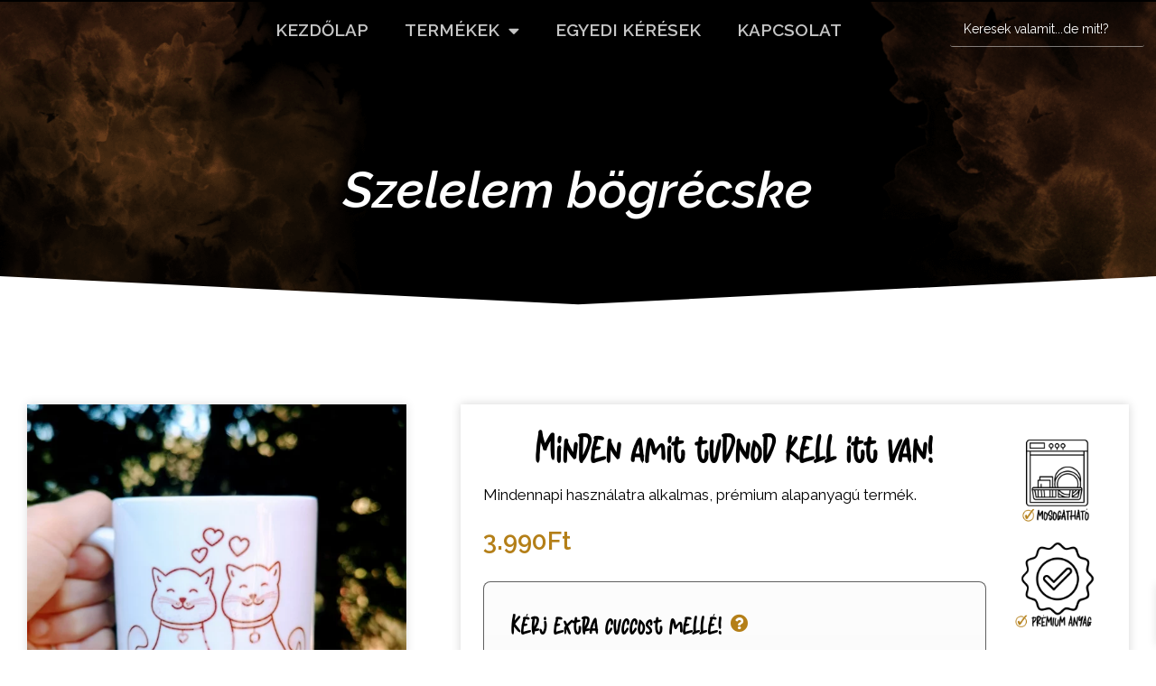

--- FILE ---
content_type: text/html; charset=UTF-8
request_url: https://www.prolyhistor.hu/termek/szelelem-bogrecske/
body_size: 37185
content:
<!doctype html>
<html lang="hu">
<head>
	<meta charset="UTF-8">
	<meta name="viewport" content="width=device-width, initial-scale=1">
	<link rel="profile" href="https://gmpg.org/xfn/11">
	<title>Szelelem bögrécske &#8211; Prolyhistor</title><link rel="preload" data-rocket-preload as="style" href="https://fonts.googleapis.com/css?family=Raleway%3A100%2C100italic%2C200%2C200italic%2C300%2C300italic%2C400%2C400italic%2C500%2C500italic%2C600%2C600italic%2C700%2C700italic%2C800%2C800italic%2C900%2C900italic&#038;subset=latin-ext&#038;display=swap" /><link rel="stylesheet" href="https://fonts.googleapis.com/css?family=Raleway%3A100%2C100italic%2C200%2C200italic%2C300%2C300italic%2C400%2C400italic%2C500%2C500italic%2C600%2C600italic%2C700%2C700italic%2C800%2C800italic%2C900%2C900italic&#038;subset=latin-ext&#038;display=swap" media="print" onload="this.media='all'" /><noscript><link rel="stylesheet" href="https://fonts.googleapis.com/css?family=Raleway%3A100%2C100italic%2C200%2C200italic%2C300%2C300italic%2C400%2C400italic%2C500%2C500italic%2C600%2C600italic%2C700%2C700italic%2C800%2C800italic%2C900%2C900italic&#038;subset=latin-ext&#038;display=swap" /></noscript>
<style id='super-products-swatches' type='text/css'>.sps-swatches>.swatchColor, .sps-swatches>.swatchColor>div {
			width: 26px !important;
			height: 26px !important;
			}
			
			.sps-swatches .swatch {
				width: 26px !important;
				height: 26px !important;
				line-height: 26px !important;
			}.products .sps-swatches>.swatchColor, .products .sps-swatches>.swatchColor>div {
	              width: 26px !important;
			      height: 26px !important;

            }

             .products .sps-swatches .swatch{
                  width: 26px !important;
	              height: 26px !important;
	              line-height: 26px !important;
             }.sps-swatches>.swatchColor.selected {
			border: 2px solid #b47f18 !important;
			}
			
			.sps-swatches .swatch.selected {
				border: 2px solid #b47f18 !important;
			}
			
			.sps-swatches .swatch-label-square.selected {
				border: 2px solid #b47f18 !important;
			}
			
			.sps-swatches .swatch-label-circle.selected {
				border: 2px solid #b47f18 !important;
			}.sps-swatches>.swatchColor:hover, .sps-swatches .swatch:hover, .sps-swatches .swatch-label-circle:hover, .sps-swatches .swatch-label-square:hover {
						border: 2px solid #000000  !important;
					}.spsTooltip {
						display: none !important;
			 }.sps-swatches>.swatchColor>.spsTooltip>.innerText {
			background-color: #000000 !important;
			}
			
			.sps-swatches>.swatch>.spsTooltip>.innerText {
			background-color: #000000 !important;
			}
			
			.sps-swatches>.swatchColor>.spsTooltip>span {
				border-block-end-color: #000000 !important;
			}
			
			.sps-swatches>.swatch>.spsTooltip>span {
				border-block-end-color: #000000 !important;
			}
			.sps-swatches>.swatchColor>.spsTooltip>.innerText {
			color: #ffffff !important;
			}
			
			.sps-swatches>.swatch>.spsTooltip>.innerText {
			color: #ffffff !important;
			}</style><meta name='robots' content='max-image-preview:large' />
<link href='https://fonts.gstatic.com' crossorigin rel='preconnect' />
<link rel="alternate" type="application/rss+xml" title="Prolyhistor &raquo; hírcsatorna" href="https://www.prolyhistor.hu/feed/" />
<link rel="alternate" type="application/rss+xml" title="Prolyhistor &raquo; hozzászólás hírcsatorna" href="https://www.prolyhistor.hu/comments/feed/" />
<link rel="alternate" title="oEmbed (JSON)" type="application/json+oembed" href="https://www.prolyhistor.hu/wp-json/oembed/1.0/embed?url=https%3A%2F%2Fwww.prolyhistor.hu%2Ftermek%2Fszelelem-bogrecske%2F" />
<link rel="alternate" title="oEmbed (XML)" type="text/xml+oembed" href="https://www.prolyhistor.hu/wp-json/oembed/1.0/embed?url=https%3A%2F%2Fwww.prolyhistor.hu%2Ftermek%2Fszelelem-bogrecske%2F&#038;format=xml" />
<style id='wp-img-auto-sizes-contain-inline-css'>
img:is([sizes=auto i],[sizes^="auto," i]){contain-intrinsic-size:3000px 1500px}
/*# sourceURL=wp-img-auto-sizes-contain-inline-css */
</style>
<link data-minify="1" rel='stylesheet' id='font-awesome-css' href='https://www.prolyhistor.hu/wp-content/cache/min/1/wp-content/plugins/advanced-product-labels-for-woocommerce/berocket/assets/css/font-awesome.min.css?ver=1768901474' media='all' />
<link data-minify="1" rel='stylesheet' id='berocket_products_label_style-css' href='https://www.prolyhistor.hu/wp-content/cache/min/1/wp-content/plugins/advanced-product-labels-for-woocommerce/css/frontend.css?ver=1768901474' media='all' />
<style id='berocket_products_label_style-inline-css'>

        .berocket_better_labels:before,
        .berocket_better_labels:after {
            clear: both;
            content: " ";
            display: block;
        }
        .berocket_better_labels.berocket_better_labels_image {
            position: absolute!important;
            top: 10px!important;
            bottom: 0px!important;
            left: 0px!important;
            right: 0px!important;
            pointer-events: none;
        }
        .berocket_better_labels.berocket_better_labels_image * {
            pointer-events: none;
        }
        .berocket_better_labels.berocket_better_labels_image img,
        .berocket_better_labels.berocket_better_labels_image .fa,
        .berocket_better_labels.berocket_better_labels_image .berocket_color_label,
        .berocket_better_labels.berocket_better_labels_image .berocket_image_background,
        .berocket_better_labels .berocket_better_labels_line .br_alabel,
        .berocket_better_labels .berocket_better_labels_line .br_alabel span {
            pointer-events: all;
        }
        .berocket_better_labels .berocket_color_label,
        .br_alabel .berocket_color_label {
            width: 100%;
            height: 100%;
            display: block;
        }
        .berocket_better_labels .berocket_better_labels_position_left {
            text-align:left;
            float: left;
            clear: left;
        }
        .berocket_better_labels .berocket_better_labels_position_center {
            text-align:center;
        }
        .berocket_better_labels .berocket_better_labels_position_right {
            text-align:right;
            float: right;
            clear: right;
        }
        .berocket_better_labels.berocket_better_labels_label {
            clear: both
        }
        .berocket_better_labels .berocket_better_labels_line {
            line-height: 1px;
        }
        .berocket_better_labels.berocket_better_labels_label .berocket_better_labels_line {
            clear: none;
        }
        .berocket_better_labels .berocket_better_labels_position_left .berocket_better_labels_line {
            clear: left;
        }
        .berocket_better_labels .berocket_better_labels_position_right .berocket_better_labels_line {
            clear: right;
        }
        .berocket_better_labels .berocket_better_labels_line .br_alabel {
            display: inline-block;
            position: relative;
            top: 0!important;
            left: 0!important;
            right: 0!important;
            line-height: 1px;
        }.berocket_better_labels .berocket_better_labels_position {
                display: flex;
                flex-direction: column;
            }
            .berocket_better_labels .berocket_better_labels_position.berocket_better_labels_position_left {
                align-items: start;
            }
            .berocket_better_labels .berocket_better_labels_position.berocket_better_labels_position_right {
                align-items: end;
            }
            .rtl .berocket_better_labels .berocket_better_labels_position.berocket_better_labels_position_left {
                align-items: end;
            }
            .rtl .berocket_better_labels .berocket_better_labels_position.berocket_better_labels_position_right {
                align-items: start;
            }
            .berocket_better_labels .berocket_better_labels_position.berocket_better_labels_position_center {
                align-items: center;
            }
            .berocket_better_labels .berocket_better_labels_position .berocket_better_labels_inline {
                display: flex;
                align-items: start;
            }
/*# sourceURL=berocket_products_label_style-inline-css */
</style>
<link data-minify="1" rel='stylesheet' id='vp-woo-pont-picker-block-css' href='https://www.prolyhistor.hu/wp-content/cache/min/1/wp-content/plugins/hungarian-pickup-points-for-woocommerce/build/style-pont-picker-block.css?ver=1768901474' media='all' />
<link data-minify="1" rel='stylesheet' id='themecomplete-fontawesome-css' href='https://www.prolyhistor.hu/wp-content/cache/min/1/wp-content/plugins/woocommerce-tm-extra-product-options/assets/css/fontawesome.css?ver=1768901474' media='screen' />
<link data-minify="1" rel='stylesheet' id='themecomplete-animate-css' href='https://www.prolyhistor.hu/wp-content/cache/min/1/wp-content/plugins/woocommerce-tm-extra-product-options/assets/css/animate.css?ver=1768901474' media='all' />
<link data-minify="1" rel='stylesheet' id='themecomplete-epo-css' href='https://www.prolyhistor.hu/wp-content/cache/min/1/wp-content/plugins/woocommerce-tm-extra-product-options/assets/css/tm-epo.css?ver=1768901474' media='all' />
<link data-minify="1" rel='stylesheet' id='themecomplete-epo-smallscreen-css' href='https://www.prolyhistor.hu/wp-content/cache/min/1/wp-content/plugins/woocommerce-tm-extra-product-options/assets/css/tm-epo-smallscreen.css?ver=1768901474' media='only screen and (max-width: 768px)' />
<style id='themecomplete-styles-header-inline-css'>
:root {--tcgaprow: 15px;--tcgapcolumn: 15px;}
/*# sourceURL=themecomplete-styles-header-inline-css */
</style>
<style id='wp-emoji-styles-inline-css'>

	img.wp-smiley, img.emoji {
		display: inline !important;
		border: none !important;
		box-shadow: none !important;
		height: 1em !important;
		width: 1em !important;
		margin: 0 0.07em !important;
		vertical-align: -0.1em !important;
		background: none !important;
		padding: 0 !important;
	}
/*# sourceURL=wp-emoji-styles-inline-css */
</style>
<link rel='stylesheet' id='wp-block-library-css' href='https://www.prolyhistor.hu/wp-includes/css/dist/block-library/style.min.css?ver=6.9' media='all' />
<link data-minify="1" rel='stylesheet' id='wc-blocks-style-css' href='https://www.prolyhistor.hu/wp-content/cache/min/1/wp-content/plugins/woocommerce/assets/client/blocks/wc-blocks.css?ver=1768901474' media='all' />
<style id='global-styles-inline-css'>
:root{--wp--preset--aspect-ratio--square: 1;--wp--preset--aspect-ratio--4-3: 4/3;--wp--preset--aspect-ratio--3-4: 3/4;--wp--preset--aspect-ratio--3-2: 3/2;--wp--preset--aspect-ratio--2-3: 2/3;--wp--preset--aspect-ratio--16-9: 16/9;--wp--preset--aspect-ratio--9-16: 9/16;--wp--preset--color--black: #000000;--wp--preset--color--cyan-bluish-gray: #abb8c3;--wp--preset--color--white: #ffffff;--wp--preset--color--pale-pink: #f78da7;--wp--preset--color--vivid-red: #cf2e2e;--wp--preset--color--luminous-vivid-orange: #ff6900;--wp--preset--color--luminous-vivid-amber: #fcb900;--wp--preset--color--light-green-cyan: #7bdcb5;--wp--preset--color--vivid-green-cyan: #00d084;--wp--preset--color--pale-cyan-blue: #8ed1fc;--wp--preset--color--vivid-cyan-blue: #0693e3;--wp--preset--color--vivid-purple: #9b51e0;--wp--preset--gradient--vivid-cyan-blue-to-vivid-purple: linear-gradient(135deg,rgb(6,147,227) 0%,rgb(155,81,224) 100%);--wp--preset--gradient--light-green-cyan-to-vivid-green-cyan: linear-gradient(135deg,rgb(122,220,180) 0%,rgb(0,208,130) 100%);--wp--preset--gradient--luminous-vivid-amber-to-luminous-vivid-orange: linear-gradient(135deg,rgb(252,185,0) 0%,rgb(255,105,0) 100%);--wp--preset--gradient--luminous-vivid-orange-to-vivid-red: linear-gradient(135deg,rgb(255,105,0) 0%,rgb(207,46,46) 100%);--wp--preset--gradient--very-light-gray-to-cyan-bluish-gray: linear-gradient(135deg,rgb(238,238,238) 0%,rgb(169,184,195) 100%);--wp--preset--gradient--cool-to-warm-spectrum: linear-gradient(135deg,rgb(74,234,220) 0%,rgb(151,120,209) 20%,rgb(207,42,186) 40%,rgb(238,44,130) 60%,rgb(251,105,98) 80%,rgb(254,248,76) 100%);--wp--preset--gradient--blush-light-purple: linear-gradient(135deg,rgb(255,206,236) 0%,rgb(152,150,240) 100%);--wp--preset--gradient--blush-bordeaux: linear-gradient(135deg,rgb(254,205,165) 0%,rgb(254,45,45) 50%,rgb(107,0,62) 100%);--wp--preset--gradient--luminous-dusk: linear-gradient(135deg,rgb(255,203,112) 0%,rgb(199,81,192) 50%,rgb(65,88,208) 100%);--wp--preset--gradient--pale-ocean: linear-gradient(135deg,rgb(255,245,203) 0%,rgb(182,227,212) 50%,rgb(51,167,181) 100%);--wp--preset--gradient--electric-grass: linear-gradient(135deg,rgb(202,248,128) 0%,rgb(113,206,126) 100%);--wp--preset--gradient--midnight: linear-gradient(135deg,rgb(2,3,129) 0%,rgb(40,116,252) 100%);--wp--preset--font-size--small: 13px;--wp--preset--font-size--medium: 20px;--wp--preset--font-size--large: 36px;--wp--preset--font-size--x-large: 42px;--wp--preset--spacing--20: 0.44rem;--wp--preset--spacing--30: 0.67rem;--wp--preset--spacing--40: 1rem;--wp--preset--spacing--50: 1.5rem;--wp--preset--spacing--60: 2.25rem;--wp--preset--spacing--70: 3.38rem;--wp--preset--spacing--80: 5.06rem;--wp--preset--shadow--natural: 6px 6px 9px rgba(0, 0, 0, 0.2);--wp--preset--shadow--deep: 12px 12px 50px rgba(0, 0, 0, 0.4);--wp--preset--shadow--sharp: 6px 6px 0px rgba(0, 0, 0, 0.2);--wp--preset--shadow--outlined: 6px 6px 0px -3px rgb(255, 255, 255), 6px 6px rgb(0, 0, 0);--wp--preset--shadow--crisp: 6px 6px 0px rgb(0, 0, 0);}:root { --wp--style--global--content-size: 800px;--wp--style--global--wide-size: 1200px; }:where(body) { margin: 0; }.wp-site-blocks > .alignleft { float: left; margin-right: 2em; }.wp-site-blocks > .alignright { float: right; margin-left: 2em; }.wp-site-blocks > .aligncenter { justify-content: center; margin-left: auto; margin-right: auto; }:where(.wp-site-blocks) > * { margin-block-start: 24px; margin-block-end: 0; }:where(.wp-site-blocks) > :first-child { margin-block-start: 0; }:where(.wp-site-blocks) > :last-child { margin-block-end: 0; }:root { --wp--style--block-gap: 24px; }:root :where(.is-layout-flow) > :first-child{margin-block-start: 0;}:root :where(.is-layout-flow) > :last-child{margin-block-end: 0;}:root :where(.is-layout-flow) > *{margin-block-start: 24px;margin-block-end: 0;}:root :where(.is-layout-constrained) > :first-child{margin-block-start: 0;}:root :where(.is-layout-constrained) > :last-child{margin-block-end: 0;}:root :where(.is-layout-constrained) > *{margin-block-start: 24px;margin-block-end: 0;}:root :where(.is-layout-flex){gap: 24px;}:root :where(.is-layout-grid){gap: 24px;}.is-layout-flow > .alignleft{float: left;margin-inline-start: 0;margin-inline-end: 2em;}.is-layout-flow > .alignright{float: right;margin-inline-start: 2em;margin-inline-end: 0;}.is-layout-flow > .aligncenter{margin-left: auto !important;margin-right: auto !important;}.is-layout-constrained > .alignleft{float: left;margin-inline-start: 0;margin-inline-end: 2em;}.is-layout-constrained > .alignright{float: right;margin-inline-start: 2em;margin-inline-end: 0;}.is-layout-constrained > .aligncenter{margin-left: auto !important;margin-right: auto !important;}.is-layout-constrained > :where(:not(.alignleft):not(.alignright):not(.alignfull)){max-width: var(--wp--style--global--content-size);margin-left: auto !important;margin-right: auto !important;}.is-layout-constrained > .alignwide{max-width: var(--wp--style--global--wide-size);}body .is-layout-flex{display: flex;}.is-layout-flex{flex-wrap: wrap;align-items: center;}.is-layout-flex > :is(*, div){margin: 0;}body .is-layout-grid{display: grid;}.is-layout-grid > :is(*, div){margin: 0;}body{padding-top: 0px;padding-right: 0px;padding-bottom: 0px;padding-left: 0px;}a:where(:not(.wp-element-button)){text-decoration: underline;}:root :where(.wp-element-button, .wp-block-button__link){background-color: #32373c;border-width: 0;color: #fff;font-family: inherit;font-size: inherit;font-style: inherit;font-weight: inherit;letter-spacing: inherit;line-height: inherit;padding-top: calc(0.667em + 2px);padding-right: calc(1.333em + 2px);padding-bottom: calc(0.667em + 2px);padding-left: calc(1.333em + 2px);text-decoration: none;text-transform: inherit;}.has-black-color{color: var(--wp--preset--color--black) !important;}.has-cyan-bluish-gray-color{color: var(--wp--preset--color--cyan-bluish-gray) !important;}.has-white-color{color: var(--wp--preset--color--white) !important;}.has-pale-pink-color{color: var(--wp--preset--color--pale-pink) !important;}.has-vivid-red-color{color: var(--wp--preset--color--vivid-red) !important;}.has-luminous-vivid-orange-color{color: var(--wp--preset--color--luminous-vivid-orange) !important;}.has-luminous-vivid-amber-color{color: var(--wp--preset--color--luminous-vivid-amber) !important;}.has-light-green-cyan-color{color: var(--wp--preset--color--light-green-cyan) !important;}.has-vivid-green-cyan-color{color: var(--wp--preset--color--vivid-green-cyan) !important;}.has-pale-cyan-blue-color{color: var(--wp--preset--color--pale-cyan-blue) !important;}.has-vivid-cyan-blue-color{color: var(--wp--preset--color--vivid-cyan-blue) !important;}.has-vivid-purple-color{color: var(--wp--preset--color--vivid-purple) !important;}.has-black-background-color{background-color: var(--wp--preset--color--black) !important;}.has-cyan-bluish-gray-background-color{background-color: var(--wp--preset--color--cyan-bluish-gray) !important;}.has-white-background-color{background-color: var(--wp--preset--color--white) !important;}.has-pale-pink-background-color{background-color: var(--wp--preset--color--pale-pink) !important;}.has-vivid-red-background-color{background-color: var(--wp--preset--color--vivid-red) !important;}.has-luminous-vivid-orange-background-color{background-color: var(--wp--preset--color--luminous-vivid-orange) !important;}.has-luminous-vivid-amber-background-color{background-color: var(--wp--preset--color--luminous-vivid-amber) !important;}.has-light-green-cyan-background-color{background-color: var(--wp--preset--color--light-green-cyan) !important;}.has-vivid-green-cyan-background-color{background-color: var(--wp--preset--color--vivid-green-cyan) !important;}.has-pale-cyan-blue-background-color{background-color: var(--wp--preset--color--pale-cyan-blue) !important;}.has-vivid-cyan-blue-background-color{background-color: var(--wp--preset--color--vivid-cyan-blue) !important;}.has-vivid-purple-background-color{background-color: var(--wp--preset--color--vivid-purple) !important;}.has-black-border-color{border-color: var(--wp--preset--color--black) !important;}.has-cyan-bluish-gray-border-color{border-color: var(--wp--preset--color--cyan-bluish-gray) !important;}.has-white-border-color{border-color: var(--wp--preset--color--white) !important;}.has-pale-pink-border-color{border-color: var(--wp--preset--color--pale-pink) !important;}.has-vivid-red-border-color{border-color: var(--wp--preset--color--vivid-red) !important;}.has-luminous-vivid-orange-border-color{border-color: var(--wp--preset--color--luminous-vivid-orange) !important;}.has-luminous-vivid-amber-border-color{border-color: var(--wp--preset--color--luminous-vivid-amber) !important;}.has-light-green-cyan-border-color{border-color: var(--wp--preset--color--light-green-cyan) !important;}.has-vivid-green-cyan-border-color{border-color: var(--wp--preset--color--vivid-green-cyan) !important;}.has-pale-cyan-blue-border-color{border-color: var(--wp--preset--color--pale-cyan-blue) !important;}.has-vivid-cyan-blue-border-color{border-color: var(--wp--preset--color--vivid-cyan-blue) !important;}.has-vivid-purple-border-color{border-color: var(--wp--preset--color--vivid-purple) !important;}.has-vivid-cyan-blue-to-vivid-purple-gradient-background{background: var(--wp--preset--gradient--vivid-cyan-blue-to-vivid-purple) !important;}.has-light-green-cyan-to-vivid-green-cyan-gradient-background{background: var(--wp--preset--gradient--light-green-cyan-to-vivid-green-cyan) !important;}.has-luminous-vivid-amber-to-luminous-vivid-orange-gradient-background{background: var(--wp--preset--gradient--luminous-vivid-amber-to-luminous-vivid-orange) !important;}.has-luminous-vivid-orange-to-vivid-red-gradient-background{background: var(--wp--preset--gradient--luminous-vivid-orange-to-vivid-red) !important;}.has-very-light-gray-to-cyan-bluish-gray-gradient-background{background: var(--wp--preset--gradient--very-light-gray-to-cyan-bluish-gray) !important;}.has-cool-to-warm-spectrum-gradient-background{background: var(--wp--preset--gradient--cool-to-warm-spectrum) !important;}.has-blush-light-purple-gradient-background{background: var(--wp--preset--gradient--blush-light-purple) !important;}.has-blush-bordeaux-gradient-background{background: var(--wp--preset--gradient--blush-bordeaux) !important;}.has-luminous-dusk-gradient-background{background: var(--wp--preset--gradient--luminous-dusk) !important;}.has-pale-ocean-gradient-background{background: var(--wp--preset--gradient--pale-ocean) !important;}.has-electric-grass-gradient-background{background: var(--wp--preset--gradient--electric-grass) !important;}.has-midnight-gradient-background{background: var(--wp--preset--gradient--midnight) !important;}.has-small-font-size{font-size: var(--wp--preset--font-size--small) !important;}.has-medium-font-size{font-size: var(--wp--preset--font-size--medium) !important;}.has-large-font-size{font-size: var(--wp--preset--font-size--large) !important;}.has-x-large-font-size{font-size: var(--wp--preset--font-size--x-large) !important;}
/*# sourceURL=global-styles-inline-css */
</style>

<link rel='stylesheet' id='photoswipe-css' href='https://www.prolyhistor.hu/wp-content/plugins/woocommerce/assets/css/photoswipe/photoswipe.min.css?ver=10.3.7' media='all' />
<link rel='stylesheet' id='photoswipe-default-skin-css' href='https://www.prolyhistor.hu/wp-content/plugins/woocommerce/assets/css/photoswipe/default-skin/default-skin.min.css?ver=10.3.7' media='all' />
<link data-minify="1" rel='stylesheet' id='woocommerce-layout-css' href='https://www.prolyhistor.hu/wp-content/cache/min/1/wp-content/plugins/woocommerce/assets/css/woocommerce-layout.css?ver=1768901474' media='all' />
<link data-minify="1" rel='stylesheet' id='woocommerce-smallscreen-css' href='https://www.prolyhistor.hu/wp-content/cache/min/1/wp-content/plugins/woocommerce/assets/css/woocommerce-smallscreen.css?ver=1768901474' media='only screen and (max-width: 768px)' />
<link data-minify="1" rel='stylesheet' id='woocommerce-general-css' href='https://www.prolyhistor.hu/wp-content/cache/min/1/wp-content/plugins/woocommerce/assets/css/woocommerce.css?ver=1768901474' media='all' />
<style id='woocommerce-inline-inline-css'>
.woocommerce form .form-row .required { visibility: visible; }
/*# sourceURL=woocommerce-inline-inline-css */
</style>
<link data-minify="1" rel='stylesheet' id='brands-styles-css' href='https://www.prolyhistor.hu/wp-content/cache/min/1/wp-content/plugins/woocommerce/assets/css/brands.css?ver=1768901474' media='all' />
<link data-minify="1" rel='stylesheet' id='xoo-wsc-fonts-css' href='https://www.prolyhistor.hu/wp-content/cache/min/1/wp-content/plugins/side-cart-woocommerce/assets/css/xoo-wsc-fonts.css?ver=1768901474' media='all' />
<link data-minify="1" rel='stylesheet' id='xoo-wsc-style-css' href='https://www.prolyhistor.hu/wp-content/cache/min/1/wp-content/plugins/side-cart-woocommerce/assets/css/xoo-wsc-style.css?ver=1768901474' media='all' />
<style id='xoo-wsc-style-inline-css'>




.xoo-wsc-ft-buttons-cont a.xoo-wsc-ft-btn, .xoo-wsc-container .xoo-wsc-btn {
	background-color: #000000;
	color: #ffffff;
	border: 2px solid #000000;
	padding: 10px 20px;
}

.xoo-wsc-ft-buttons-cont a.xoo-wsc-ft-btn:hover, .xoo-wsc-container .xoo-wsc-btn:hover {
	background-color: #ffffff;
	color: #000000;
	border: 2px solid #000000;
}

 

.xoo-wsc-footer{
	background-color: #ffffff;
	color: #000000;
	padding: 10px 20px;
	box-shadow: 0 -5px 10px #0000001a;
}

.xoo-wsc-footer, .xoo-wsc-footer a, .xoo-wsc-footer .amount{
	font-size: 16px;
}

.xoo-wsc-btn .amount{
	color: #ffffff}

.xoo-wsc-btn:hover .amount{
	color: #000000;
}

.xoo-wsc-ft-buttons-cont{
	grid-template-columns: auto;
}

.xoo-wsc-basket{
	bottom: 12px;
	right: 0px;
	background-color: #ffffff;
	color: #000000;
	box-shadow: 0 1px 4px 0;
	border-radius: 50%;
	display: none;
	width: 60px;
	height: 60px;
}


.xoo-wsc-bki{
	font-size: 30px}

.xoo-wsc-items-count{
	top: -9px;
	left: -8px;
}

.xoo-wsc-items-count, .xoo-wsch-items-count{
	background-color: #000000;
	color: #ffffff;
}

.xoo-wsc-container, .xoo-wsc-slider{
	max-width: 400px;
	right: -400px;
	top: 0;bottom: 0;
	bottom: 0;
	font-family: Raleway}


.xoo-wsc-cart-active .xoo-wsc-container, .xoo-wsc-slider-active .xoo-wsc-slider{
	right: 0;
}


.xoo-wsc-cart-active .xoo-wsc-basket{
	right: 400px;
}

.xoo-wsc-slider{
	right: -400px;
}

span.xoo-wsch-close {
    font-size: 20px;
}

	.xoo-wsch-top{
		justify-content: center;
	}
	span.xoo-wsch-close {
	    right: 10px;
	}

.xoo-wsch-text{
	font-size: 20px;
}

.xoo-wsc-header{
	color: #ffffff;
	background-color: #b47f18;
	border-bottom: 2px solid #eee;
	padding: 15px 15px;
}


.xoo-wsc-body{
	background-color: #ffffff;
}

.xoo-wsc-products:not(.xoo-wsc-pattern-card), .xoo-wsc-products:not(.xoo-wsc-pattern-card) span.amount, .xoo-wsc-products:not(.xoo-wsc-pattern-card) a{
	font-size: 15px;
	color: #000000;
}

.xoo-wsc-products:not(.xoo-wsc-pattern-card) .xoo-wsc-product{
	padding: 20px 15px;
	margin: 0;
	border-radius: 0px;
	box-shadow: 0 0;
	background-color: transparent;
}

.xoo-wsc-sum-col{
	justify-content: center;
}


/** Shortcode **/
.xoo-wsc-sc-count{
	background-color: #000000;
	color: #ffffff;
}

.xoo-wsc-sc-bki{
	font-size: 28px;
	color: #000000;
}
.xoo-wsc-sc-cont{
	color: #000000;
}


.xoo-wsc-product dl.variation {
	display: block;
}


.xoo-wsc-product-cont{
	padding: 10px 10px;
}

.xoo-wsc-products:not(.xoo-wsc-pattern-card) .xoo-wsc-img-col{
	width: 20%;
}

.xoo-wsc-pattern-card .xoo-wsc-img-col img{
	max-width: 100%;
	height: auto;
}

.xoo-wsc-products:not(.xoo-wsc-pattern-card) .xoo-wsc-sum-col{
	width: 80%;
}

.xoo-wsc-pattern-card .xoo-wsc-product-cont{
	width: 50% 
}

@media only screen and (max-width: 600px) {
	.xoo-wsc-pattern-card .xoo-wsc-product-cont  {
		width: 50%;
	}
}


.xoo-wsc-pattern-card .xoo-wsc-product{
	border: 0;
	box-shadow: 0px 10px 15px -12px #0000001a;
}


.xoo-wsc-sm-front{
	background-color: #eee;
}
.xoo-wsc-pattern-card, .xoo-wsc-sm-front{
	border-bottom-left-radius: 5px;
	border-bottom-right-radius: 5px;
}
.xoo-wsc-pattern-card, .xoo-wsc-img-col img, .xoo-wsc-img-col, .xoo-wsc-sm-back-cont{
	border-top-left-radius: 5px;
	border-top-right-radius: 5px;
}
.xoo-wsc-sm-back{
	background-color: #fff;
}
.xoo-wsc-pattern-card, .xoo-wsc-pattern-card a, .xoo-wsc-pattern-card .amount{
	font-size: 15px;
}

.xoo-wsc-sm-front, .xoo-wsc-sm-front a, .xoo-wsc-sm-front .amount{
	color: #000;
}

.xoo-wsc-sm-back, .xoo-wsc-sm-back a, .xoo-wsc-sm-back .amount{
	color: #000;
}


.magictime {
    animation-duration: 0.5s;
}



span.xoo-wsch-items-count{
	height: 20px;
	line-height: 20px;
	width: 20px;
}

span.xoo-wsch-icon{
	font-size: 30px
}

.xoo-wsc-smr-del{
	font-size: 15px
}.woocommerce #respond input#submit, .woocommerce a.button, .woocommerce button.button, .woocommerce input.button {
  font-size: 100%;
  margin: 0;
  line-height: 1;
  cursor: pointer;
  position: relative;
  text-decoration: none;
  overflow: visible;
  padding: .618em 1em;
  font-weight: 700;
  border-radius: 3px;
  left: auto;
  color: #fff;
  background-color: #000;
  border: 0;
  display: inline-block;
  background-image: none;
  box-shadow: none;
  text-shadow: none;
}
/*# sourceURL=xoo-wsc-style-inline-css */
</style>
<link data-minify="1" rel='stylesheet' id='hello-elementor-css' href='https://www.prolyhistor.hu/wp-content/cache/min/1/wp-content/themes/hello-elementor/assets/css/reset.css?ver=1768901474' media='all' />
<link data-minify="1" rel='stylesheet' id='hello-elementor-theme-style-css' href='https://www.prolyhistor.hu/wp-content/cache/min/1/wp-content/themes/hello-elementor/assets/css/theme.css?ver=1768901474' media='all' />
<link data-minify="1" rel='stylesheet' id='hello-elementor-header-footer-css' href='https://www.prolyhistor.hu/wp-content/cache/min/1/wp-content/themes/hello-elementor/assets/css/header-footer.css?ver=1768901474' media='all' />
<link rel='stylesheet' id='elementor-frontend-css' href='https://www.prolyhistor.hu/wp-content/plugins/elementor/assets/css/frontend.min.css?ver=3.33.1' media='all' />
<link rel='stylesheet' id='widget-nav-menu-css' href='https://www.prolyhistor.hu/wp-content/plugins/elementor-pro/assets/css/widget-nav-menu.min.css?ver=3.33.1' media='all' />
<link rel='stylesheet' id='widget-image-css' href='https://www.prolyhistor.hu/wp-content/plugins/elementor/assets/css/widget-image.min.css?ver=3.33.1' media='all' />
<link rel='stylesheet' id='e-animation-float-css' href='https://www.prolyhistor.hu/wp-content/plugins/elementor/assets/lib/animations/styles/e-animation-float.min.css?ver=3.33.1' media='all' />
<link rel='stylesheet' id='widget-social-icons-css' href='https://www.prolyhistor.hu/wp-content/plugins/elementor/assets/css/widget-social-icons.min.css?ver=3.33.1' media='all' />
<link rel='stylesheet' id='e-apple-webkit-css' href='https://www.prolyhistor.hu/wp-content/plugins/elementor/assets/css/conditionals/apple-webkit.min.css?ver=3.33.1' media='all' />
<link rel='stylesheet' id='widget-heading-css' href='https://www.prolyhistor.hu/wp-content/plugins/elementor/assets/css/widget-heading.min.css?ver=3.33.1' media='all' />
<link rel='stylesheet' id='widget-icon-list-css' href='https://www.prolyhistor.hu/wp-content/plugins/elementor/assets/css/widget-icon-list.min.css?ver=3.33.1' media='all' />
<link rel='stylesheet' id='widget-form-css' href='https://www.prolyhistor.hu/wp-content/plugins/elementor-pro/assets/css/widget-form.min.css?ver=3.33.1' media='all' />
<link rel='stylesheet' id='e-animation-shrink-css' href='https://www.prolyhistor.hu/wp-content/plugins/elementor/assets/lib/animations/styles/e-animation-shrink.min.css?ver=3.33.1' media='all' />
<link rel='stylesheet' id='e-shapes-css' href='https://www.prolyhistor.hu/wp-content/plugins/elementor/assets/css/conditionals/shapes.min.css?ver=3.33.1' media='all' />
<link rel='stylesheet' id='widget-woocommerce-product-images-css' href='https://www.prolyhistor.hu/wp-content/plugins/elementor-pro/assets/css/widget-woocommerce-product-images.min.css?ver=3.33.1' media='all' />
<link rel='stylesheet' id='widget-woocommerce-product-price-css' href='https://www.prolyhistor.hu/wp-content/plugins/elementor-pro/assets/css/widget-woocommerce-product-price.min.css?ver=3.33.1' media='all' />
<link rel='stylesheet' id='widget-woocommerce-product-add-to-cart-css' href='https://www.prolyhistor.hu/wp-content/plugins/elementor-pro/assets/css/widget-woocommerce-product-add-to-cart.min.css?ver=3.33.1' media='all' />
<link rel='stylesheet' id='widget-woocommerce-products-css' href='https://www.prolyhistor.hu/wp-content/plugins/elementor-pro/assets/css/widget-woocommerce-products.min.css?ver=3.33.1' media='all' />
<link data-minify="1" rel='stylesheet' id='elementor-icons-css' href='https://www.prolyhistor.hu/wp-content/cache/min/1/wp-content/plugins/elementor/assets/lib/eicons/css/elementor-icons.min.css?ver=1768901474' media='all' />
<link rel='stylesheet' id='elementor-post-6-css' href='https://www.prolyhistor.hu/wp-content/uploads/elementor/css/post-6.css?ver=1768901473' media='all' />
<link rel='stylesheet' id='elementor-post-32-css' href='https://www.prolyhistor.hu/wp-content/uploads/elementor/css/post-32.css?ver=1768901473' media='all' />
<link rel='stylesheet' id='elementor-post-508-css' href='https://www.prolyhistor.hu/wp-content/uploads/elementor/css/post-508.css?ver=1768901474' media='all' />
<link rel='stylesheet' id='elementor-post-823-css' href='https://www.prolyhistor.hu/wp-content/uploads/elementor/css/post-823.css?ver=1768901499' media='all' />
<link data-minify="1" rel='stylesheet' id='sps-frontend-css' href='https://www.prolyhistor.hu/wp-content/cache/min/1/wp-content/plugins/super-product-swatches/assets/css/frontend.css?ver=1768901474' media='all' />
<link data-minify="1" rel='stylesheet' id='wc_stripe_express_checkout_style-css' href='https://www.prolyhistor.hu/wp-content/cache/min/1/wp-content/plugins/woocommerce-gateway-stripe/build/express-checkout.css?ver=1768901474' media='all' />
<link rel='stylesheet' id='jquery-chosen-css' href='https://www.prolyhistor.hu/wp-content/plugins/jet-search/assets/lib/chosen/chosen.min.css?ver=1.8.7' media='all' />
<link data-minify="1" rel='stylesheet' id='jet-search-css' href='https://www.prolyhistor.hu/wp-content/cache/min/1/wp-content/plugins/jet-search/assets/css/jet-search.css?ver=1768901474' media='all' />
<style id='themecomplete-extra-css-inline-css'>
.tm-extra-product-options .tm-box .tm-section-label, .tm-extra-product-options .tm-collapse .tm-section-label, .tm-extra-product-options .tm-box .tc-epo-label.tm-section-label, .tm-extra-product-options .tm-collapse .tc-epo-label.tm-section-label {
  margin: 0;
    margin-bottom: 0px;
  position: relative;
  width: 80%;
  padding: 15px;
  border: 0;
  outline: 0;
  font-family: sans anger;
  font-weight: 300;
  font-size: 28px;
}

.tc-tooltip {
  color: #B47F18;
  cursor: help;
  font-size: 20px;
  margin-right: 0.5em;
  margin-left: 0.5em;
}
.tm-extra-product-options .tc-row, .tc-row {
  font-family: Raleway;
}
.tm-extra-product-options .cpf-section.tc-cell .tm-box > .tc-cell {
  margin-bottom: 0;
  margin-bottom: -10px;
}

.tm-box, .tm-collapse {
  border: 1px solid rgba(0, 0, 0, 0.62);
  margin: 0 15px 1em 15px;
  width: 100%;
  border-radius: 8px;
}
/*# sourceURL=themecomplete-extra-css-inline-css */
</style>

<link rel='stylesheet' id='elementor-icons-shared-0-css' href='https://www.prolyhistor.hu/wp-content/plugins/elementor/assets/lib/font-awesome/css/fontawesome.min.css?ver=5.15.3' media='all' />
<link data-minify="1" rel='stylesheet' id='elementor-icons-fa-solid-css' href='https://www.prolyhistor.hu/wp-content/cache/min/1/wp-content/plugins/elementor/assets/lib/font-awesome/css/solid.min.css?ver=1768901474' media='all' />
<link data-minify="1" rel='stylesheet' id='elementor-icons-fa-brands-css' href='https://www.prolyhistor.hu/wp-content/cache/min/1/wp-content/plugins/elementor/assets/lib/font-awesome/css/brands.min.css?ver=1768901474' media='all' />
<script src="https://www.prolyhistor.hu/wp-includes/js/jquery/jquery.min.js?ver=3.7.1" id="jquery-core-js"></script>
<script src="https://www.prolyhistor.hu/wp-includes/js/jquery/jquery-migrate.min.js?ver=3.4.1" id="jquery-migrate-js"></script>
<script src="https://www.prolyhistor.hu/wp-content/plugins/rp-payment-fee-discount/assets/js/rppfd.js?ver=6.9" id="rpwcf-script-js"></script>
<script src="https://www.prolyhistor.hu/wp-content/plugins/woocommerce/assets/js/jquery-blockui/jquery.blockUI.min.js?ver=2.7.0-wc.10.3.7" id="wc-jquery-blockui-js" defer data-wp-strategy="defer"></script>
<script id="wc-add-to-cart-js-extra">
var wc_add_to_cart_params = {"ajax_url":"/wp-admin/admin-ajax.php","wc_ajax_url":"/?wc-ajax=%%endpoint%%","i18n_view_cart":"Kos\u00e1r","cart_url":"https://www.prolyhistor.hu/kosar/","is_cart":"","cart_redirect_after_add":"no"};
//# sourceURL=wc-add-to-cart-js-extra
</script>
<script src="https://www.prolyhistor.hu/wp-content/plugins/woocommerce/assets/js/frontend/add-to-cart.min.js?ver=10.3.7" id="wc-add-to-cart-js" defer data-wp-strategy="defer"></script>
<script src="https://www.prolyhistor.hu/wp-content/plugins/woocommerce/assets/js/zoom/jquery.zoom.min.js?ver=1.7.21-wc.10.3.7" id="wc-zoom-js" defer data-wp-strategy="defer"></script>
<script src="https://www.prolyhistor.hu/wp-content/plugins/woocommerce/assets/js/flexslider/jquery.flexslider.min.js?ver=2.7.2-wc.10.3.7" id="wc-flexslider-js" defer data-wp-strategy="defer"></script>
<script src="https://www.prolyhistor.hu/wp-content/plugins/woocommerce/assets/js/photoswipe/photoswipe.min.js?ver=4.1.1-wc.10.3.7" id="wc-photoswipe-js" defer data-wp-strategy="defer"></script>
<script src="https://www.prolyhistor.hu/wp-content/plugins/woocommerce/assets/js/photoswipe/photoswipe-ui-default.min.js?ver=4.1.1-wc.10.3.7" id="wc-photoswipe-ui-default-js" defer data-wp-strategy="defer"></script>
<script id="wc-single-product-js-extra">
var wc_single_product_params = {"i18n_required_rating_text":"K\u00e9rlek, v\u00e1lassz egy \u00e9rt\u00e9kel\u00e9st","i18n_rating_options":["1 / 5 csillag","2 / 5 csillag","3 / 5 csillag","4 / 5 csillag","5 / 5 csillag"],"i18n_product_gallery_trigger_text":"View full-screen image gallery","review_rating_required":"yes","flexslider":{"rtl":false,"animation":"slide","smoothHeight":true,"directionNav":false,"controlNav":"thumbnails","slideshow":false,"animationSpeed":500,"animationLoop":false,"allowOneSlide":false},"zoom_enabled":"1","zoom_options":[],"photoswipe_enabled":"1","photoswipe_options":{"shareEl":false,"closeOnScroll":false,"history":false,"hideAnimationDuration":0,"showAnimationDuration":0},"flexslider_enabled":"1"};
//# sourceURL=wc-single-product-js-extra
</script>
<script src="https://www.prolyhistor.hu/wp-content/plugins/woocommerce/assets/js/frontend/single-product.min.js?ver=10.3.7" id="wc-single-product-js" defer data-wp-strategy="defer"></script>
<script src="https://www.prolyhistor.hu/wp-content/plugins/woocommerce/assets/js/js-cookie/js.cookie.min.js?ver=2.1.4-wc.10.3.7" id="wc-js-cookie-js" defer data-wp-strategy="defer"></script>
<script id="woocommerce-js-extra">
var woocommerce_params = {"ajax_url":"/wp-admin/admin-ajax.php","wc_ajax_url":"/?wc-ajax=%%endpoint%%","i18n_password_show":"Jelsz\u00f3 megjelen\u00edt\u00e9se","i18n_password_hide":"Jelsz\u00f3 elrejt\u00e9se"};
//# sourceURL=woocommerce-js-extra
</script>
<script src="https://www.prolyhistor.hu/wp-content/plugins/woocommerce/assets/js/frontend/woocommerce.min.js?ver=10.3.7" id="woocommerce-js" defer data-wp-strategy="defer"></script>
<link rel="https://api.w.org/" href="https://www.prolyhistor.hu/wp-json/" /><link rel="alternate" title="JSON" type="application/json" href="https://www.prolyhistor.hu/wp-json/wp/v2/product/282" /><link rel="EditURI" type="application/rsd+xml" title="RSD" href="https://www.prolyhistor.hu/xmlrpc.php?rsd" />
<meta name="generator" content="WordPress 6.9" />
<meta name="generator" content="WooCommerce 10.3.7" />
<link rel="canonical" href="https://www.prolyhistor.hu/termek/szelelem-bogrecske/" />
<link rel='shortlink' href='https://www.prolyhistor.hu/?p=282' />
<style>.product .images {position: relative;}</style><meta name="description" content="Mindennapi használatra alkalmas, prémium alapanyagú termék.">
	<noscript><style>.woocommerce-product-gallery{ opacity: 1 !important; }</style></noscript>
	<meta name="generator" content="Elementor 3.33.1; features: additional_custom_breakpoints; settings: css_print_method-external, google_font-enabled, font_display-swap">
<!-- Meta Pixel Code -->
<script>
  !function(f,b,e,v,n,t,s)
  {if(f.fbq)return;n=f.fbq=function(){n.callMethod?
  n.callMethod.apply(n,arguments):n.queue.push(arguments)};
  if(!f._fbq)f._fbq=n;n.push=n;n.loaded=!0;n.version='2.0';
  n.queue=[];t=b.createElement(e);t.async=!0;
  t.src=v;s=b.getElementsByTagName(e)[0];
  s.parentNode.insertBefore(t,s)}(window, document,'script',
  'https://connect.facebook.net/en_US/fbevents.js');
  fbq('init', '615472950127983');
  fbq('track', 'PageView');
</script>
<noscript><img height="1" width="1" style="display:none"
  src="https://www.facebook.com/tr?id=615472950127983&ev=PageView&noscript=1"
/></noscript>
<!-- End Meta Pixel Code -->
			<style>
				.e-con.e-parent:nth-of-type(n+4):not(.e-lazyloaded):not(.e-no-lazyload),
				.e-con.e-parent:nth-of-type(n+4):not(.e-lazyloaded):not(.e-no-lazyload) * {
					background-image: none !important;
				}
				@media screen and (max-height: 1024px) {
					.e-con.e-parent:nth-of-type(n+3):not(.e-lazyloaded):not(.e-no-lazyload),
					.e-con.e-parent:nth-of-type(n+3):not(.e-lazyloaded):not(.e-no-lazyload) * {
						background-image: none !important;
					}
				}
				@media screen and (max-height: 640px) {
					.e-con.e-parent:nth-of-type(n+2):not(.e-lazyloaded):not(.e-no-lazyload),
					.e-con.e-parent:nth-of-type(n+2):not(.e-lazyloaded):not(.e-no-lazyload) * {
						background-image: none !important;
					}
				}
			</style>
			<link rel="icon" href="https://www.prolyhistor.hu/wp-content/uploads/2022/11/cropped-logo_512-32x32.png" sizes="32x32" />
<link rel="icon" href="https://www.prolyhistor.hu/wp-content/uploads/2022/11/cropped-logo_512-192x192.png" sizes="192x192" />
<link rel="apple-touch-icon" href="https://www.prolyhistor.hu/wp-content/uploads/2022/11/cropped-logo_512-180x180.png" />
<meta name="msapplication-TileImage" content="https://www.prolyhistor.hu/wp-content/uploads/2022/11/cropped-logo_512-270x270.png" />
		<style id="wp-custom-css">
			/*Kosárba helyezés után ne jelenjen meg a "kosár" szó a gomb alatt */
.woocommerce a.added_to_cart {
    display: none;
}

/*Extra pronál az árak színeinek módosítása*/
.woocommerce div.product p.price, .woocommerce div.product span.price {
  color: #B47F18;
  font-size: 1.25em;
}

/*Woo nagyító gomb balra*/
.woocommerce div.product div.images .woocommerce-product-gallery__trigger {
  position: absolute;
  top: .5em;
  right: 14.5em;
  font-size: 2em;
  z-index: 9;
  width: 36px;
  height: 36px;
  background: #fff;
  text-indent: -9999px;
  border-radius: 100%;
  box-sizing: content-box;
}

		</style>
		<style id="hucommerce-theme-fix">
</style>
<script class="tm-hidden" type="text/template" id="tmpl-tc-cart-options-popup">
	<div class='header'>
		<h3>{{{ data.title }}}</h3>
	</div>
	<div id='{{{ data.id }}}' class='float-editbox'>{{{ data.html }}}</div>
	<div class='footer'>
		<div class='inner'>
			<span class='tm-button button button-secondary button-large floatbox-cancel'>{{{ data.close }}}</span>
		</div>
	</div>
</script>
<script class="tm-hidden" type="text/template" id="tmpl-tc-lightbox">
	<div class="tc-lightbox-wrap">
		<span class="tc-lightbox-button tcfa tcfa-search tc-transition tcinit"></span>
	</div>
</script>
<script class="tm-hidden" type="text/template" id="tmpl-tc-lightbox-zoom">
	<span class="tc-lightbox-button-close tcfa tcfa-times"></span>
	{{{ data.img }}}
</script>
<script class="tm-hidden" type="text/template" id="tmpl-tc-final-totals">
	<dl class="tm-extra-product-options-totals tm-custom-price-totals">
		<# if (data.show_unit_price==true){ #>		<dt class="tm-unit-price">{{{ data.unit_price }}}</dt>
		<dd class="tm-unit-price">
		{{{ data.totals_box_before_unit_price }}}<span class="price amount options">{{{ data.formatted_unit_price }}}</span>{{{ data.totals_box_after_unit_price }}}
		</dd>		<# } #>
		<# if (data.show_options_vat==true){ #>		<dt class="tm-vat-options-totals">{{{ data.options_vat_total }}}</dt>
		<dd class="tm-vat-options-totals">
		{{{ data.totals_box_before_vat_options_totals_price }}}<span class="price amount options">{{{ data.formatted_vat_options_total }}}</span>{{{ data.totals_box_after_vat_options_totals_price }}}
		</dd>		<# } #>
		<# if (data.show_options_total==true){ #>		<dt class="tm-options-totals">{{{ data.options_total }}}</dt>
		<dd class="tm-options-totals">
		{{{ data.totals_box_before_options_totals_price }}}<span class="price amount options">{{{ data.formatted_options_total }}}</span>{{{ data.totals_box_after_options_totals_price }}}
		</dd>		<# } #>
		<# if (data.show_fees_total==true){ #>		<dt class="tm-fee-totals">{{{ data.fees_total }}}</dt>
		<dd class="tm-fee-totals">
		{{{ data.totals_box_before_fee_totals_price }}}<span class="price amount fees">{{{ data.formatted_fees_total }}}</span>{{{ data.totals_box_after_fee_totals_price }}}
		</dd>		<# } #>
		<# if (data.show_extra_fee==true){ #>		<dt class="tm-extra-fee">{{{ data.extra_fee }}}</dt>
		<dd class="tm-extra-fee">
		{{{ data.totals_box_before_extra_fee_price }}}<span class="price amount options extra-fee">{{{ data.formatted_extra_fee }}}</span>{{{ data.totals_box_after_extra_fee_price }}}
		</dd>		<# } #>
		<# if (data.show_final_total==true){ #>		<dt class="tm-final-totals">{{{ data.final_total }}}</dt>
		<dd class="tm-final-totals">
		{{{ data.totals_box_before_final_totals_price }}}<span class="price amount final">{{{ data.formatted_final_total }}}</span>{{{ data.totals_box_after_final_totals_price }}}
		</dd>		<# } #>
			</dl>
</script>
<script class="tm-hidden" type="text/template" id="tmpl-tc-price">
	<span class="amount">{{{ data.price.price }}}</span>
</script>
<script class="tm-hidden" type="text/template" id="tmpl-tc-sale-price">
	<del>
		<span class="tc-original-price amount">{{{ data.price.original_price }}}</span>
	</del>
	<ins>
		<span class="amount">{{{ data.price.price }}}</span>
	</ins>
</script>
<script class="tm-hidden" type="text/template" id="tmpl-tc-section-pop-link">
	<div id="tm-section-pop-up" class="tm-extra-product-options flasho tc-wrapper tm-section-pop-up single tm-animated appear">
		<div class='header'><h3>{{{ data.title }}}</h3></div>
		<div class="float-editbox" id="tc-floatbox-content"></div>
		<div class='footer'>
			<div class='inner'>
				<span class='tm-button button button-secondary button-large floatbox-cancel'>{{{ data.close }}}</span>
			</div>
		</div>
	</div>
</script>
<script class="tm-hidden" type="text/template" id="tmpl-tc-floating-box-nks"><# if (data.values.length) {#>
	{{{ data.html_before }}}
	<div class="tc-row tm-fb-labels">
		<span class="tc-cell tcwidth tcwidth-25 tm-fb-title">{{{ data.option_label }}}</span>
		<span class="tc-cell tcwidth tcwidth-25 tm-fb-value">{{{ data.option_value }}}</span>
		<span class="tc-cell tcwidth tcwidth-25 tm-fb-quantity">{{{ data.option_qty }}}</span>
		<span class="tc-cell tcwidth tcwidth-25 tm-fb-price">{{{ data.option_price }}}</span>
	</div>
	<# for (var i = 0; i < data.values.length; i++) { #>
		<# if (data.values[i].label_show=='' || data.values[i].value_show=='') {#>
	<div class="tc-row tm-fb-data">
			<# if (data.values[i].label_show=='') {#>
		<span class="tc-cell tcwidth tcwidth-25 tm-fb-title">{{{ data.values[i].title }}}</span>
			<# } #>
			<# if (data.values[i].value_show=='') {#>
		<span class="tc-cell tcwidth tcwidth-25 tm-fb-value">{{{ data.values[i].value }}}</span>
			<# } #>
		<span class="tc-cell tcwidth tcwidth-25 tm-fb-quantity">{{{ data.values[i].quantity }}}</span>
		<span class="tc-cell tcwidth tcwidth-25 tm-fb-price">{{{ data.values[i].price }}}</span>
	</div>
		<# } #>
	<# } #>
	{{{ data.html_after }}}
	<# }#>
	{{{ data.totals }}}</script>
<script class="tm-hidden" type="text/template" id="tmpl-tc-floating-box"><# if (data.values.length) {#>
	{{{ data.html_before }}}
	<dl class="tm-fb">
		<# for (var i = 0; i < data.values.length; i++) { #>
			<# if (data.values[i].label_show=='') {#>
		<dt class="tm-fb-title">{{{ data.values[i].title }}}</dt>
			<# } #>
			<# if (data.values[i].value_show=='') {#>
		<dd class="tm-fb-value">{{{ data.values[i].value }}}<# if (data.values[i].quantity > 1) {#><span class="tm-fb-quantity"> &times; {{{ data.values[i].quantity }}}</span><#}#></dd>
			<# } #>
		<# } #>
	</dl>
	{{{ data.html_after }}}
	<# }#>{{{ data.totals }}}</script>
<script class="tm-hidden" type="text/template" id="tmpl-tc-chars-remanining">
	<span class="tc-chars">
		<span class="tc-chars-remanining">{{{ data.maxlength }}}</span>
		<span class="tc-remaining"> {{{ data.characters_remaining }}}</span>
	</span>
</script>
<script class="tm-hidden" type="text/template" id="tmpl-tc-formatted-price">{{{ data.before_price_text }}}<# if (data.customer_price_format_wrap_start) {#>
	{{{ data.customer_price_format_wrap_start }}}
	<# } #>&lt;span class=&quot;woocommerce-Price-amount amount&quot;&gt;&lt;bdi&gt;{{{ data.price }}}&lt;span class=&quot;woocommerce-Price-currencySymbol&quot;&gt;&#070;&#116;&lt;/span&gt;&lt;/bdi&gt;&lt;/span&gt;<# if (data.customer_price_format_wrap_end) {#>
	{{{ data.customer_price_format_wrap_end }}}
	<# } #>{{{ data.after_price_text }}}</script>
<script class="tm-hidden" type="text/template" id="tmpl-tc-formatted-sale-price">{{{ data.before_price_text }}}<# if (data.customer_price_format_wrap_start) {#>
	{{{ data.customer_price_format_wrap_start }}}
	<# } #>&lt;del aria-hidden=&quot;true&quot;&gt;&lt;span class=&quot;woocommerce-Price-amount amount&quot;&gt;&lt;bdi&gt;{{{ data.price }}}&lt;span class=&quot;woocommerce-Price-currencySymbol&quot;&gt;&#070;&#116;&lt;/span&gt;&lt;/bdi&gt;&lt;/span&gt;&lt;/del&gt; &lt;span class=&quot;screen-reader-text&quot;&gt;Original price was: {{{ data.price }}}&#070;&#116;.&lt;/span&gt;&lt;ins aria-hidden=&quot;true&quot;&gt;&lt;span class=&quot;woocommerce-Price-amount amount&quot;&gt;&lt;bdi&gt;{{{ data.sale_price }}}&lt;span class=&quot;woocommerce-Price-currencySymbol&quot;&gt;&#070;&#116;&lt;/span&gt;&lt;/bdi&gt;&lt;/span&gt;&lt;/ins&gt;&lt;span class=&quot;screen-reader-text&quot;&gt;Current price is: {{{ data.sale_price }}}&#070;&#116;.&lt;/span&gt;<# if (data.customer_price_format_wrap_end) {#>
	{{{ data.customer_price_format_wrap_end }}}
	<# } #>{{{ data.after_price_text }}}</script>
<script class="tm-hidden" type="text/template" id="tmpl-tc-upload-messages">
	<div class="header">
		<h3>{{{ data.title }}}</h3>
	</div>
	<div class="float-editbox" id="tc-floatbox-content">
		<div class="tc-upload-messages">
			<div class="tc-upload-message">{{{ data.message }}}</div>
			<# for (var id in data.files) {
				if (data.files.hasOwnProperty(id)) {#>
					<# for (var i in id) {
						if (data.files[id].hasOwnProperty(i)) {#>
						<div class="tc-upload-files">{{{ data.files[id][i] }}}</div>
						<# }
					}#>
				<# }
			}#>
		</div>
	</div>
	<div class="footer">
		<div class="inner">&nbsp;</div>
	</div>
</script>
<noscript><style id="rocket-lazyload-nojs-css">.rll-youtube-player, [data-lazy-src]{display:none !important;}</style></noscript><link data-minify="1" rel='stylesheet' id='wc-stripe-blocks-checkout-style-css' href='https://www.prolyhistor.hu/wp-content/cache/min/1/wp-content/plugins/woocommerce-gateway-stripe/build/upe-blocks.css?ver=1768901474' media='all' />
<style id='themecomplete-styles-footer-inline-css'>
.woocommerce #content table.cart img.epo-option-image, .woocommerce table.cart img.epo-option-image, .woocommerce-page #content table.cart img.epo-option-image, .woocommerce-page table.cart img.epo-option-image, .woocommerce-mini-cart .cpf-img-on-cart .epo-option-image, .woocommerce-checkout-review-order .cpf-img-on-cart .epo-option-image, .woocommerce-order-details .cpf-img-on-cart .epo-option-image, .epo-option-image, .cpf-img-on-order > * {max-width: calc(70% - var(--tcgapcolumn))  !important;max-height: none !important;}.tc-epo-label.color-000000{color:#000000;}.tm-section-description.color-000000{color:#000000;}
/*# sourceURL=themecomplete-styles-footer-inline-css */
</style>
<link data-minify="1" rel='stylesheet' id='wc-stripe-upe-classic-css' href='https://www.prolyhistor.hu/wp-content/cache/min/1/wp-content/plugins/woocommerce-gateway-stripe/build/upe-classic.css?ver=1768901474' media='all' />
<link data-minify="1" rel='stylesheet' id='stripelink_styles-css' href='https://www.prolyhistor.hu/wp-content/cache/min/1/wp-content/plugins/woocommerce-gateway-stripe/assets/css/stripe-link.css?ver=1768901474' media='all' />
<link data-minify="1" rel='stylesheet' id='jet-elements-css' href='https://www.prolyhistor.hu/wp-content/cache/min/1/wp-content/plugins/jet-elements/assets/css/jet-elements.css?ver=1768901474' media='all' />
</head>
<body class="wp-singular product-template-default single single-product postid-282 wp-custom-logo wp-embed-responsive wp-theme-hello-elementor theme-hello-elementor woocommerce woocommerce-page woocommerce-no-js tm-responsive hello-elementor-default elementor-default elementor-template-full-width elementor-kit-6 elementor-page-823">


<a class="skip-link screen-reader-text" href="#content">Ugrás a tartalomhoz</a>

		<header data-rocket-location-hash="3125efb4260f89a9ade55b6c596a0763" data-elementor-type="header" data-elementor-id="32" class="elementor elementor-32 elementor-location-header" data-elementor-post-type="elementor_library">
					<section class="elementor-section elementor-top-section elementor-element elementor-element-c44a814 elementor-section-boxed elementor-section-height-default elementor-section-height-default" data-id="c44a814" data-element_type="section" data-settings="{&quot;background_background&quot;:&quot;classic&quot;,&quot;jet_parallax_layout_list&quot;:[]}">
						<div data-rocket-location-hash="82f6c6a00e9a86a2eaa3cc6e8d136714" class="elementor-container elementor-column-gap-default">
					<div class="elementor-column elementor-col-50 elementor-top-column elementor-element elementor-element-b9f5ea0" data-id="b9f5ea0" data-element_type="column">
			<div class="elementor-widget-wrap elementor-element-populated">
						<div class="elementor-element elementor-element-f2304fe elementor-nav-menu__align-center elementor-nav-menu--stretch elementor-nav-menu__text-align-center elementor-nav-menu--dropdown-tablet elementor-nav-menu--toggle elementor-nav-menu--burger elementor-widget elementor-widget-nav-menu" data-id="f2304fe" data-element_type="widget" data-settings="{&quot;full_width&quot;:&quot;stretch&quot;,&quot;layout&quot;:&quot;horizontal&quot;,&quot;submenu_icon&quot;:{&quot;value&quot;:&quot;&lt;i class=\&quot;fas fa-caret-down\&quot; aria-hidden=\&quot;true\&quot;&gt;&lt;\/i&gt;&quot;,&quot;library&quot;:&quot;fa-solid&quot;},&quot;toggle&quot;:&quot;burger&quot;}" data-widget_type="nav-menu.default">
				<div class="elementor-widget-container">
								<nav aria-label="Menü" class="elementor-nav-menu--main elementor-nav-menu__container elementor-nav-menu--layout-horizontal e--pointer-text e--animation-rotate">
				<ul id="menu-1-f2304fe" class="elementor-nav-menu"><li class="menu-item menu-item-type-post_type menu-item-object-page menu-item-home menu-item-34"><a href="https://www.prolyhistor.hu/" class="elementor-item">Kezdőlap</a></li>
<li class="menu-item menu-item-type-custom menu-item-object-custom menu-item-has-children menu-item-1082"><a class="elementor-item">Termékek</a>
<ul class="sub-menu elementor-nav-menu--dropdown">
	<li class="menu-item menu-item-type-taxonomy menu-item-object-product_cat menu-item-12740"><a href="https://www.prolyhistor.hu/termekkategoria/naptar/" class="elementor-sub-item">Naptár</a></li>
	<li class="menu-item menu-item-type-taxonomy menu-item-object-product_cat menu-item-12646"><a href="https://www.prolyhistor.hu/termekkategoria/karacsonyfadisz/" class="elementor-sub-item">Karácsonyfadíszek</a></li>
	<li class="menu-item menu-item-type-taxonomy menu-item-object-product_cat menu-item-12678"><a href="https://www.prolyhistor.hu/termekkategoria/muzlis-tal/" class="elementor-sub-item">Müzlis tál</a></li>
	<li class="menu-item menu-item-type-taxonomy menu-item-object-product_cat menu-item-3138"><a href="https://www.prolyhistor.hu/termekkategoria/kezzel-festett-keramiak/" class="elementor-sub-item">Kézzel festett kerámiák</a></li>
	<li class="menu-item menu-item-type-taxonomy menu-item-object-product_cat current-product-ancestor current-menu-parent current-product-parent menu-item-763"><a href="https://www.prolyhistor.hu/termekkategoria/bogrek/" class="elementor-sub-item">Bögrék</a></li>
	<li class="menu-item menu-item-type-taxonomy menu-item-object-product_cat menu-item-7903"><a href="https://www.prolyhistor.hu/termekkategoria/varazs-bogre/" class="elementor-sub-item">Varázs bögrék</a></li>
	<li class="menu-item menu-item-type-taxonomy menu-item-object-product_cat menu-item-5610"><a href="https://www.prolyhistor.hu/termekkategoria/borospohar/" class="elementor-sub-item">Borospohár</a></li>
	<li class="menu-item menu-item-type-taxonomy menu-item-object-product_cat menu-item-7923"><a href="https://www.prolyhistor.hu/termekkategoria/fulbevalok/" class="elementor-sub-item">Fülbevalók</a></li>
	<li class="menu-item menu-item-type-taxonomy menu-item-object-product_cat menu-item-10852"><a href="https://www.prolyhistor.hu/termekkategoria/kaspok/" class="elementor-sub-item">Kaspók</a></li>
	<li class="menu-item menu-item-type-taxonomy menu-item-object-product_cat menu-item-764"><a href="https://www.prolyhistor.hu/termekkategoria/tanyerok/" class="elementor-sub-item">Tányérok</a></li>
	<li class="menu-item menu-item-type-taxonomy menu-item-object-product_cat menu-item-765"><a href="https://www.prolyhistor.hu/termekkategoria/szettek/" class="elementor-sub-item">Szettek</a></li>
	<li class="menu-item menu-item-type-taxonomy menu-item-object-product_cat menu-item-4187"><a href="https://www.prolyhistor.hu/termekkategoria/noi-atleta/" class="elementor-sub-item">Női atléta</a></li>
	<li class="menu-item menu-item-type-taxonomy menu-item-object-product_cat menu-item-1620"><a href="https://www.prolyhistor.hu/termekkategoria/polok/" class="elementor-sub-item">Pólók</a></li>
	<li class="menu-item menu-item-type-taxonomy menu-item-object-product_cat menu-item-2640"><a href="https://www.prolyhistor.hu/termekkategoria/taskak/" class="elementor-sub-item">Táskák</a></li>
</ul>
</li>
<li class="menu-item menu-item-type-post_type menu-item-object-page menu-item-39"><a href="https://www.prolyhistor.hu/egyedi-keresek/" class="elementor-item">Egyedi kérések</a></li>
<li class="menu-item menu-item-type-post_type menu-item-object-page menu-item-35"><a href="https://www.prolyhistor.hu/kapcsolat/" class="elementor-item">Kapcsolat</a></li>
</ul>			</nav>
					<div class="elementor-menu-toggle" role="button" tabindex="0" aria-label="Menü kapcsoló" aria-expanded="false">
			<i aria-hidden="true" role="presentation" class="elementor-menu-toggle__icon--open eicon-menu-bar"></i><i aria-hidden="true" role="presentation" class="elementor-menu-toggle__icon--close eicon-close"></i>		</div>
					<nav class="elementor-nav-menu--dropdown elementor-nav-menu__container" aria-hidden="true">
				<ul id="menu-2-f2304fe" class="elementor-nav-menu"><li class="menu-item menu-item-type-post_type menu-item-object-page menu-item-home menu-item-34"><a href="https://www.prolyhistor.hu/" class="elementor-item" tabindex="-1">Kezdőlap</a></li>
<li class="menu-item menu-item-type-custom menu-item-object-custom menu-item-has-children menu-item-1082"><a class="elementor-item" tabindex="-1">Termékek</a>
<ul class="sub-menu elementor-nav-menu--dropdown">
	<li class="menu-item menu-item-type-taxonomy menu-item-object-product_cat menu-item-12740"><a href="https://www.prolyhistor.hu/termekkategoria/naptar/" class="elementor-sub-item" tabindex="-1">Naptár</a></li>
	<li class="menu-item menu-item-type-taxonomy menu-item-object-product_cat menu-item-12646"><a href="https://www.prolyhistor.hu/termekkategoria/karacsonyfadisz/" class="elementor-sub-item" tabindex="-1">Karácsonyfadíszek</a></li>
	<li class="menu-item menu-item-type-taxonomy menu-item-object-product_cat menu-item-12678"><a href="https://www.prolyhistor.hu/termekkategoria/muzlis-tal/" class="elementor-sub-item" tabindex="-1">Müzlis tál</a></li>
	<li class="menu-item menu-item-type-taxonomy menu-item-object-product_cat menu-item-3138"><a href="https://www.prolyhistor.hu/termekkategoria/kezzel-festett-keramiak/" class="elementor-sub-item" tabindex="-1">Kézzel festett kerámiák</a></li>
	<li class="menu-item menu-item-type-taxonomy menu-item-object-product_cat current-product-ancestor current-menu-parent current-product-parent menu-item-763"><a href="https://www.prolyhistor.hu/termekkategoria/bogrek/" class="elementor-sub-item" tabindex="-1">Bögrék</a></li>
	<li class="menu-item menu-item-type-taxonomy menu-item-object-product_cat menu-item-7903"><a href="https://www.prolyhistor.hu/termekkategoria/varazs-bogre/" class="elementor-sub-item" tabindex="-1">Varázs bögrék</a></li>
	<li class="menu-item menu-item-type-taxonomy menu-item-object-product_cat menu-item-5610"><a href="https://www.prolyhistor.hu/termekkategoria/borospohar/" class="elementor-sub-item" tabindex="-1">Borospohár</a></li>
	<li class="menu-item menu-item-type-taxonomy menu-item-object-product_cat menu-item-7923"><a href="https://www.prolyhistor.hu/termekkategoria/fulbevalok/" class="elementor-sub-item" tabindex="-1">Fülbevalók</a></li>
	<li class="menu-item menu-item-type-taxonomy menu-item-object-product_cat menu-item-10852"><a href="https://www.prolyhistor.hu/termekkategoria/kaspok/" class="elementor-sub-item" tabindex="-1">Kaspók</a></li>
	<li class="menu-item menu-item-type-taxonomy menu-item-object-product_cat menu-item-764"><a href="https://www.prolyhistor.hu/termekkategoria/tanyerok/" class="elementor-sub-item" tabindex="-1">Tányérok</a></li>
	<li class="menu-item menu-item-type-taxonomy menu-item-object-product_cat menu-item-765"><a href="https://www.prolyhistor.hu/termekkategoria/szettek/" class="elementor-sub-item" tabindex="-1">Szettek</a></li>
	<li class="menu-item menu-item-type-taxonomy menu-item-object-product_cat menu-item-4187"><a href="https://www.prolyhistor.hu/termekkategoria/noi-atleta/" class="elementor-sub-item" tabindex="-1">Női atléta</a></li>
	<li class="menu-item menu-item-type-taxonomy menu-item-object-product_cat menu-item-1620"><a href="https://www.prolyhistor.hu/termekkategoria/polok/" class="elementor-sub-item" tabindex="-1">Pólók</a></li>
	<li class="menu-item menu-item-type-taxonomy menu-item-object-product_cat menu-item-2640"><a href="https://www.prolyhistor.hu/termekkategoria/taskak/" class="elementor-sub-item" tabindex="-1">Táskák</a></li>
</ul>
</li>
<li class="menu-item menu-item-type-post_type menu-item-object-page menu-item-39"><a href="https://www.prolyhistor.hu/egyedi-keresek/" class="elementor-item" tabindex="-1">Egyedi kérések</a></li>
<li class="menu-item menu-item-type-post_type menu-item-object-page menu-item-35"><a href="https://www.prolyhistor.hu/kapcsolat/" class="elementor-item" tabindex="-1">Kapcsolat</a></li>
</ul>			</nav>
						</div>
				</div>
					</div>
		</div>
				<div class="elementor-column elementor-col-50 elementor-top-column elementor-element elementor-element-ed15d73" data-id="ed15d73" data-element_type="column">
			<div class="elementor-widget-wrap elementor-element-populated">
						<div class="elementor-element elementor-element-860dd35 elementor-widget elementor-widget-jet-ajax-search" data-id="860dd35" data-element_type="widget" data-settings="{&quot;results_area_columns&quot;:1}" data-widget_type="jet-ajax-search.default">
				<div class="elementor-widget-container">
					<div class="elementor-jet-ajax-search jet-search">

<div class="jet-ajax-search" data-settings="{&quot;symbols_for_start_searching&quot;:2,&quot;search_by_empty_value&quot;:&quot;&quot;,&quot;submit_on_enter&quot;:&quot;&quot;,&quot;search_source&quot;:[&quot;product&quot;],&quot;search_logging&quot;:&quot;&quot;,&quot;search_results_url&quot;:&quot;&quot;,&quot;search_taxonomy&quot;:&quot;&quot;,&quot;include_terms_ids&quot;:[],&quot;exclude_terms_ids&quot;:[],&quot;exclude_posts_ids&quot;:[],&quot;custom_fields_source&quot;:&quot;&quot;,&quot;limit_query&quot;:5,&quot;limit_query_tablet&quot;:&quot;&quot;,&quot;limit_query_mobile&quot;:&quot;&quot;,&quot;limit_query_in_result_area&quot;:25,&quot;results_order_by&quot;:&quot;relevance&quot;,&quot;results_order&quot;:&quot;asc&quot;,&quot;sentence&quot;:&quot;&quot;,&quot;search_in_taxonomy&quot;:&quot;&quot;,&quot;search_in_taxonomy_source&quot;:&quot;&quot;,&quot;results_area_width_by&quot;:&quot;form&quot;,&quot;results_area_custom_width&quot;:&quot;&quot;,&quot;results_area_custom_position&quot;:&quot;&quot;,&quot;results_area_columns&quot;:1,&quot;results_area_columns_tablet&quot;:&quot;&quot;,&quot;results_area_columns_mobile&quot;:&quot;&quot;,&quot;results_area_columns_mobile_portrait&quot;:&quot;&quot;,&quot;thumbnail_visible&quot;:&quot;yes&quot;,&quot;thumbnail_size&quot;:&quot;thumbnail&quot;,&quot;thumbnail_placeholder&quot;:{&quot;url&quot;:&quot;https:\/\/www.prolyhistor.hu\/wp-content\/plugins\/elementor\/assets\/images\/placeholder.png&quot;,&quot;id&quot;:&quot;&quot;,&quot;size&quot;:&quot;&quot;},&quot;post_content_source&quot;:&quot;content&quot;,&quot;post_content_custom_field_key&quot;:&quot;&quot;,&quot;post_content_length&quot;:30,&quot;show_product_price&quot;:&quot;yes&quot;,&quot;show_product_rating&quot;:&quot;&quot;,&quot;show_add_to_cart&quot;:&quot;&quot;,&quot;show_result_new_tab&quot;:&quot;&quot;,&quot;highlight_searched_text&quot;:&quot;&quot;,&quot;listing_id&quot;:&quot;&quot;,&quot;bullet_pagination&quot;:&quot;&quot;,&quot;number_pagination&quot;:&quot;&quot;,&quot;navigation_arrows&quot;:&quot;in_header&quot;,&quot;navigation_arrows_type&quot;:&quot;angle&quot;,&quot;show_title_related_meta&quot;:&quot;&quot;,&quot;meta_title_related_position&quot;:&quot;&quot;,&quot;title_related_meta&quot;:&quot;&quot;,&quot;show_content_related_meta&quot;:&quot;&quot;,&quot;meta_content_related_position&quot;:&quot;&quot;,&quot;content_related_meta&quot;:&quot;&quot;,&quot;negative_search&quot;:&quot;H\u00e1t ez nem j\u00f6tt be! Valami m\u00e1s?&quot;,&quot;server_error&quot;:&quot;Valami hiba van, gyere m\u00e1r vissza k\u00e9s\u0151bb pls!&quot;,&quot;show_search_suggestions&quot;:&quot;&quot;,&quot;search_suggestions_position&quot;:&quot;&quot;,&quot;search_suggestions_source&quot;:&quot;&quot;,&quot;search_suggestions_limits&quot;:&quot;&quot;,&quot;search_suggestions_item_title_length&quot;:&quot;&quot;,&quot;catalog_visibility&quot;:&quot;&quot;,&quot;search_source_terms&quot;:&quot;&quot;,&quot;search_source_terms_title&quot;:&quot;&quot;,&quot;search_source_terms_icon&quot;:&quot;&quot;,&quot;search_source_terms_limit&quot;:&quot;&quot;,&quot;listing_jetengine_terms_notice&quot;:&quot;&quot;,&quot;search_source_terms_taxonomy&quot;:&quot;&quot;,&quot;search_source_users&quot;:&quot;&quot;,&quot;search_source_users_title&quot;:&quot;&quot;,&quot;search_source_users_icon&quot;:&quot;&quot;,&quot;search_source_users_limit&quot;:&quot;&quot;,&quot;listing_jetengine_users_notice&quot;:&quot;&quot;}"><form class="jet-ajax-search__form" method="get" action="https://www.prolyhistor.hu/" role="search" target="">
	<div class="jet-ajax-search__fields-holder">
		<div class="jet-ajax-search__field-wrapper">
			<label for="search-input-860dd35" class="screen-reader-text">Search ...</label>
						<input id="search-input-860dd35" class="jet-ajax-search__field" type="search" placeholder="Keresek valamit...de mit!?" value="" name="s" autocomplete="off" />
							<input type="hidden" value="{&quot;search_source&quot;:&quot;product&quot;}" name="jet_ajax_search_settings" />
										<input type="hidden" value="product" name="post_type" />
			
					</div>
			</div>
	</form>

<div class="jet-ajax-search__results-area" >
	<div class="jet-ajax-search__results-holder">
					<div class="jet-ajax-search__results-header">
				
<button class="jet-ajax-search__results-count"><span></span> eredmény</button>
				<div class="jet-ajax-search__navigation-holder"></div>
			</div>
						<div class="jet-ajax-search__results-list results-area-col-desk-1 results-area-col-tablet-0 results-area-col-mobile-0 results-area-col-mobile-portrait-1" >
			            <div class="jet-ajax-search__results-list-inner"></div>
					</div>
					<div class="jet-ajax-search__results-footer">
				<button class="jet-ajax-search__full-results">Mutassad má&#039; mi van még!</button>				<div class="jet-ajax-search__navigation-holder"></div>
			</div>
			</div>
	<div class="jet-ajax-search__message"></div>
	
<div class="jet-ajax-search__spinner-holder">
	<div class="jet-ajax-search__spinner">
		<div class="rect rect-1"></div>
		<div class="rect rect-2"></div>
		<div class="rect rect-3"></div>
		<div class="rect rect-4"></div>
		<div class="rect rect-5"></div>
	</div>
</div>
</div>
</div>
</div>				</div>
				</div>
					</div>
		</div>
					</div>
		</section>
				</header>
		<div data-rocket-location-hash="75287e7e6040a2ecde1f6060cdb57c72" class="woocommerce-notices-wrapper"></div>		<div data-rocket-location-hash="ea20b9669af84c39e54c706a1303086c" data-elementor-type="product" data-elementor-id="823" class="elementor elementor-823 elementor-location-single post-282 product type-product status-publish has-post-thumbnail product_cat-bogrek tm-has-options first instock shipping-taxable purchasable product-type-simple product" data-elementor-post-type="elementor_library">
					<section class="elementor-section elementor-top-section elementor-element elementor-element-7197971b elementor-section-boxed elementor-section-height-default elementor-section-height-default" data-id="7197971b" data-element_type="section" data-settings="{&quot;background_background&quot;:&quot;classic&quot;,&quot;shape_divider_bottom_negative&quot;:&quot;yes&quot;,&quot;shape_divider_bottom&quot;:&quot;triangle&quot;,&quot;jet_parallax_layout_list&quot;:[]}">
							<div data-rocket-location-hash="0b7ce0abae7377bbaeb71f69f1a2c855" class="elementor-background-overlay"></div>
						<div data-rocket-location-hash="d3d020257eb30fc24d84b510d8ee1812" class="elementor-shape elementor-shape-bottom" aria-hidden="true" data-negative="true">
			<svg xmlns="http://www.w3.org/2000/svg" viewBox="0 0 1000 100" preserveAspectRatio="none">
	<path class="elementor-shape-fill" d="M500.2,94.7L0,0v100h1000V0L500.2,94.7z"/>
</svg>		</div>
					<div data-rocket-location-hash="97c4beeda535457bbe628aa457eec642" class="elementor-container elementor-column-gap-default">
					<div class="elementor-column elementor-col-100 elementor-top-column elementor-element elementor-element-310c77ad" data-id="310c77ad" data-element_type="column">
			<div class="elementor-widget-wrap elementor-element-populated">
						<div class="elementor-element elementor-element-eba9ccb elementor-widget elementor-widget-woocommerce-product-title elementor-page-title elementor-widget-heading" data-id="eba9ccb" data-element_type="widget" data-widget_type="woocommerce-product-title.default">
				<div class="elementor-widget-container">
					<h1 class="product_title entry-title elementor-heading-title elementor-size-default">Szelelem bögrécske</h1>				</div>
				</div>
					</div>
		</div>
					</div>
		</section>
				<section class="elementor-section elementor-top-section elementor-element elementor-element-7743f352 elementor-section-boxed elementor-section-height-default elementor-section-height-default" data-id="7743f352" data-element_type="section" data-settings="{&quot;jet_parallax_layout_list&quot;:[]}">
						<div data-rocket-location-hash="1e476ed8521e5a63ab5ef03e120f49ec" class="elementor-container elementor-column-gap-default">
					<div class="elementor-column elementor-col-50 elementor-top-column elementor-element elementor-element-558b44f8" data-id="558b44f8" data-element_type="column">
			<div class="elementor-widget-wrap elementor-element-populated">
						<div class="elementor-element elementor-element-b23bd5d yes elementor-widget elementor-widget-woocommerce-product-images" data-id="b23bd5d" data-element_type="widget" data-widget_type="woocommerce-product-images.default">
				<div class="elementor-widget-container">
					<div class="woocommerce-product-gallery woocommerce-product-gallery--with-images woocommerce-product-gallery--columns-4 images" data-columns="4" style="opacity: 0; transition: opacity .25s ease-in-out;">
	<div class="woocommerce-product-gallery__wrapper">
		<div data-thumb="https://www.prolyhistor.hu/wp-content/uploads/2022/11/IMG_20220702_181658-100x100.webp" data-thumb-alt="Szelelem bögrécske" data-thumb-srcset="https://www.prolyhistor.hu/wp-content/uploads/2022/11/IMG_20220702_181658-100x100.webp 100w,   https://www.prolyhistor.hu/wp-content/uploads/2022/11/IMG_20220702_181658-300x300.webp 300w,   https://www.prolyhistor.hu/wp-content/uploads/2022/11/IMG_20220702_181658-150x150.webp 150w"  data-thumb-sizes="(max-width: 100px) 100vw, 100px" class="woocommerce-product-gallery__image"><a href="https://www.prolyhistor.hu/wp-content/uploads/2022/11/IMG_20220702_181658.webp"><img fetchpriority="high" width="600" height="625" src="https://www.prolyhistor.hu/wp-content/uploads/2022/11/IMG_20220702_181658-600x625.webp" class="wp-post-image" alt="Szelelem bögrécske" data-caption="" data-src="https://www.prolyhistor.hu/wp-content/uploads/2022/11/IMG_20220702_181658.webp" data-large_image="https://www.prolyhistor.hu/wp-content/uploads/2022/11/IMG_20220702_181658.webp" data-large_image_width="1844" data-large_image_height="1920" decoding="async" srcset="https://www.prolyhistor.hu/wp-content/uploads/2022/11/IMG_20220702_181658-600x625.webp 600w,   https://www.prolyhistor.hu/wp-content/uploads/2022/11/IMG_20220702_181658-288x300.webp 288w,   https://www.prolyhistor.hu/wp-content/uploads/2022/11/IMG_20220702_181658-983x1024.webp 983w,   https://www.prolyhistor.hu/wp-content/uploads/2022/11/IMG_20220702_181658-768x800.webp 768w,   https://www.prolyhistor.hu/wp-content/uploads/2022/11/IMG_20220702_181658-1475x1536.webp 1475w,   https://www.prolyhistor.hu/wp-content/uploads/2022/11/IMG_20220702_181658.webp 1844w" sizes="(max-width: 600px) 100vw, 600px" /></a></div>	</div>
</div>
				</div>
				</div>
					</div>
		</div>
				<div class="elementor-column elementor-col-50 elementor-top-column elementor-element elementor-element-bd75cce" data-id="bd75cce" data-element_type="column">
			<div class="elementor-widget-wrap elementor-element-populated">
						<section class="elementor-section elementor-inner-section elementor-element elementor-element-1609aa6 elementor-section-full_width elementor-reverse-tablet elementor-reverse-mobile elementor-section-height-default elementor-section-height-default" data-id="1609aa6" data-element_type="section" data-settings="{&quot;jet_parallax_layout_list&quot;:[]}">
						<div data-rocket-location-hash="c0a8692ba87932e4b64164f91c78807d" class="elementor-container elementor-column-gap-default">
					<div class="elementor-column elementor-col-50 elementor-inner-column elementor-element elementor-element-f68b799" data-id="f68b799" data-element_type="column">
			<div class="elementor-widget-wrap elementor-element-populated">
						<div class="elementor-element elementor-element-027117c elementor-widget elementor-widget-heading" data-id="027117c" data-element_type="widget" data-widget_type="heading.default">
				<div class="elementor-widget-container">
					<h2 class="elementor-heading-title elementor-size-default">Minden amit tudnod kell itt van!</h2>				</div>
				</div>
				<div class="elementor-element elementor-element-a6a3be0 elementor-widget elementor-widget-woocommerce-product-short-description" data-id="a6a3be0" data-element_type="widget" data-widget_type="woocommerce-product-short-description.default">
				<div class="elementor-widget-container">
					<div class="woocommerce-product-details__short-description">
	<p>Mindennapi használatra alkalmas, prémium alapanyagú termék.</p>
</div>
				</div>
				</div>
				<div class="elementor-element elementor-element-72ca505 elementor-widget elementor-widget-woocommerce-product-price" data-id="72ca505" data-element_type="widget" data-widget_type="woocommerce-product-price.default">
				<div class="elementor-widget-container">
					<p class="price"><span class="woocommerce-Price-amount amount"><bdi>3.990<span class="woocommerce-Price-currencySymbol">&#70;&#116;</span></bdi></span></p>
				</div>
				</div>
				<div class="elementor-element elementor-element-919036d e-add-to-cart--show-quantity-yes elementor-widget elementor-widget-woocommerce-product-add-to-cart" data-id="919036d" data-element_type="widget" data-widget_type="woocommerce-product-add-to-cart.default">
				<div class="elementor-widget-container">
					
		<div class="elementor-add-to-cart elementor-product-simple">
			
	
	<form class="cart" action="https://www.prolyhistor.hu/termek/szelelem-bogrecske/" method="post" enctype='multipart/form-data'>
		<input type="hidden" class="tm-epo-counter" name="tm-epo-counter" value="1"><input type="hidden" data-epo-id="1" class="tc-add-to-cart" name="tcaddtocart" value="282"><div data-epo-id="1" data-cart-id="main" data-product-id="282" class="tc-extra-product-options tm-extra-product-options tm-custom-prices tc-clearfix tm-product-id-282 tm-cart-main" id="tm-extra-product-options">
	<ul id="tm-extra-product-options-fields" class="tm-extra-product-options-fields tc-row tc-container">
	<li id="tc-epo-form-846-0" class="tm-extra-product-options-field tc-row tc-cell tcwidth tcwidth-100">
	<div data-uniqid="636bb283a10769.13420293"
	data-logic=""
	data-haslogic=""
	class="cpf-section tc-cell tcwidth tcwidth-100">
	<div class="tc-section-inner-wrap">
	<div class="tc-row tm-box"><h5 class="tc-cell tc-epo-label tm-section-label tcwidth tcwidth-100 color-000000"><i data-tm-tooltip-swatch="on" class="tc-icontooltipright tm-tooltip tc-tooltip tcfa tcfa-question-circle tc-epo-style-space"></i><span class="tc-section-label-text">Kérj extra cuccost mellé!</span></h5><div class="tc-cell tm-section-description tm-description color-000000 tcwidth tcwidth-100 tm-tip-html tc-icontooltipright"><p>Ha a felsorolt extrák mellett bármi másra gondoltál, írj nekünk bátran üzenetet, és segítünk az elképzelésed megvalósításában! :)</p></div><div class="tc-cell tcwidth tcwidth-100"><div class="tm_divider"></div><div class="tc-row"><div data-uniqid="636bb283a107b3.49938287"
	data-logic=""
	data-haslogic=""
	data-fblabelshow=""
	data-fbvalueshow=""
			class="tc-container cpf-element tc-cell cpf-type-checkbox tcwidth tcwidth-100 fullwidth-div">
	<div class="tc-element-inner-wrap">
	<div class="tc-row">
						<div class="tc-cell tc-element-container tcwidth tcwidth-100">
					<ul data-rules="{&quot;Prolyhistor Falinapt\u00e1r 2026 (A4) \u2013 Csak Prolyhistor v\u00e1s\u00e1rl\u00f3knak el\u00e9rhet\u0151_0&quot;:[&quot;8390&quot;]}"
		data-original-rules="{&quot;Prolyhistor Falinapt\u00e1r 2026 (A4) \u2013 Csak Prolyhistor v\u00e1s\u00e1rl\u00f3knak el\u00e9rhet\u0151_0&quot;:[&quot;8390&quot;]}"
		data-rulestype="{&quot;Prolyhistor Falinapt\u00e1r 2026 (A4) \u2013 Csak Prolyhistor v\u00e1s\u00e1rl\u00f3knak el\u00e9rhet\u0151_0&quot;:[&quot;&quot;]}"
				data-tm-validation="[]" 
						class="tmcp-ul-wrap tmcp-elements tm-extra-product-options-checkbox fullwidth-ul tm-element-ul-checkbox element_0 tc-list-container">
	<li class="tmcp-field-wrap tm-per-row tc-mode-normal"><div class="tmcp-field-wrap-inner">
			<div class="tc-col tc-field-label-wrap">
		<label class="tc-col tm-epo-field-label fullwidth" for="tmcp_choice_0_0_1696f4e207ad91">
		<span class="tc-label-wrap"><span class="tc-input-wrap tc-epo-style-space"><input type="checkbox" id="tmcp_choice_0_0_1696f4e207ad91" name="tmcp_checkbox_0_0" class="tmcp-field tm-epo-field tmcp-checkbox" data-price="" data-rules="[&quot;8390&quot;]" data-original-rules="[&quot;8390&quot;]" data-rulestype="[&quot;&quot;]" data-limit="" data-exactlimit="" data-minimumlimit="" data-image="" data-imagec="" data-imagep="" data-imagel="" data-image-variations="[]" value="Prolyhistor Falinaptár 2026 (A4) – Csak Prolyhistor vásárlóknak elérhető_0"></span><span class="tc-col tc-label tm-label"><span class="tc-label-inner tcwidth tcwidth-100"><span class="tc-label-text">Prolyhistor Falinaptár 2026 (A4) – Csak Prolyhistor vásárlóknak elérhető</span><i data-tm-tooltip-html="A Prolyhistor kedvenc rajzaival, szövegeivel, digitalizált mintáival megalkotott falinaptár." class="tm-tooltip tc-tooltip tcfa tcfa-question-circle tc-epo-style-space"></i><span class="tc-col-auto tc-epo-style-space tc-price-wrap">
		<span class="price tc-price">
		<span class="amount"></span>
	</span>
	</span>
</span></span></span>		</label>
				</div>
					</div></li>
			</ul>
									</div>
							</div>
	</div>
</div>
		<div data-uniqid="67784aef53bfb1.23142966"
	data-logic=""
	data-haslogic=""
	data-fblabelshow=""
	data-fbvalueshow=""
			class="tc-container cpf-element tc-cell cpf-type-checkbox tcwidth tcwidth-100 fullwidth-div">
	<div class="tc-element-inner-wrap">
	<div class="tc-row">
						<div class="tc-cell tc-element-container tcwidth tcwidth-100">
					<ul data-rules="{&quot;SOS kisz\u00e1ll\u00edt\u00e1s (csak h\u00e1zhozsz\u00e1ll\u00edt\u00e1sn\u00e1l)_0&quot;:[&quot;1500&quot;]}"
		data-original-rules="{&quot;SOS kisz\u00e1ll\u00edt\u00e1s (csak h\u00e1zhozsz\u00e1ll\u00edt\u00e1sn\u00e1l)_0&quot;:[&quot;1500&quot;]}"
		data-rulestype="{&quot;SOS kisz\u00e1ll\u00edt\u00e1s (csak h\u00e1zhozsz\u00e1ll\u00edt\u00e1sn\u00e1l)_0&quot;:[&quot;&quot;]}"
				data-tm-validation="[]" 
						class="tmcp-ul-wrap tmcp-elements tm-extra-product-options-checkbox fullwidth-ul tm-element-ul-checkbox element_1 tc-list-container">
	<li class="tmcp-field-wrap tm-per-row tc-mode-normal"><div class="tmcp-field-wrap-inner">
			<div class="tc-col tc-field-label-wrap">
		<label class="tc-col tm-epo-field-label fullwidth" for="tmcp_choice_1_0_2696f4e207c540">
		<span class="tc-label-wrap"><span class="tc-input-wrap tc-epo-style-space"><input type="checkbox" id="tmcp_choice_1_0_2696f4e207c540" name="tmcp_checkbox_1_0" class="tmcp-field tm-epo-field tmcp-checkbox" data-price="" data-rules="[&quot;1500&quot;]" data-original-rules="[&quot;1500&quot;]" data-rulestype="[&quot;&quot;]" data-limit="" data-exactlimit="" data-minimumlimit="" data-image="" data-imagec="" data-imagep="" data-imagel="" data-image-variations="[]" value="SOS kiszállítás (csak házhozszállításnál)_0"></span><span class="tc-col tc-label tm-label"><span class="tc-label-inner tcwidth tcwidth-100"><span class="tc-label-text">SOS kiszállítás (csak házhozszállításnál)</span><i data-tm-tooltip-html="Ha több terméket rendelsz, elég 1x bepipálnod! Rendelésed soron kívül előre vesszük és 3munkanapon belül átveheted!" class="tm-tooltip tc-tooltip tcfa tcfa-question-circle tc-epo-style-space"></i><span class="tc-col-auto tc-epo-style-space tc-price-wrap">
		<span class="price tc-price">
		<span class="amount"></span>
	</span>
	</span>
</span></span></span>		</label>
				</div>
					</div></li>
			</ul>
									</div>
							</div>
	</div>
</div>
		<div data-uniqid="636bb283a107c6.24834549"
	data-logic=""
	data-haslogic=""
	data-fblabelshow=""
	data-fbvalueshow=""
			class="tc-container cpf-element tc-cell cpf-type-checkbox tcwidth tcwidth-100 fullwidth-div">
	<div class="tc-element-inner-wrap">
	<div class="tc-row">
						<div class="tc-cell tc-element-container tcwidth tcwidth-100">
					<ul data-rules="{&quot;D\u00edszcsomagol\u00e1s_0&quot;:[&quot;2000&quot;]}"
		data-original-rules="{&quot;D\u00edszcsomagol\u00e1s_0&quot;:[&quot;2000&quot;]}"
		data-rulestype="{&quot;D\u00edszcsomagol\u00e1s_0&quot;:[&quot;&quot;]}"
				data-tm-validation="[]" 
						class="tmcp-ul-wrap tmcp-elements tm-extra-product-options-checkbox fullwidth-ul tm-element-ul-checkbox element_2 tc-list-container">
	<li class="tmcp-field-wrap tm-per-row tc-mode-normal"><div class="tmcp-field-wrap-inner">
			<div class="tc-col tc-field-label-wrap">
		<label class="tc-col tm-epo-field-label fullwidth" for="tmcp_choice_2_0_3696f4e207d6ea">
		<span class="tc-label-wrap"><span class="tc-input-wrap tc-epo-style-space"><input type="checkbox" id="tmcp_choice_2_0_3696f4e207d6ea" name="tmcp_checkbox_2_0" class="tmcp-field tm-epo-field tmcp-checkbox" data-price="" data-rules="[&quot;2000&quot;]" data-original-rules="[&quot;2000&quot;]" data-rulestype="[&quot;&quot;]" data-limit="" data-exactlimit="" data-minimumlimit="" data-image="" data-imagec="" data-imagep="" data-imagel="" data-image-variations="[]" value="Díszcsomagolás_0"></span><span class="tc-col tc-label tm-label"><span class="tc-label-inner tcwidth tcwidth-100"><span class="tc-label-text">Díszcsomagolás</span><i data-tm-tooltip-html="A díszcsomagolás egységes unisex natur stílusú minden esetben. Az alap csomagolásba tesszük bele a díszcsomagolásba helyezett termék(ke)et. Ha több terméket rendelsz, annyiszor pipáld be, ahány terméket díszcsomagoolásban kérsz. Ha csak 1 nagy díszcsomag kell, akkor 1x pipáld csak ki!" class="tm-tooltip tc-tooltip tcfa tcfa-question-circle tc-epo-style-space"></i><span class="tc-col-auto tc-epo-style-space tc-price-wrap">
		<span class="price tc-price">
		<span class="amount"></span>
	</span>
	</span>
</span></span></span>		</label>
				</div>
					</div></li>
			</ul>
									</div>
							</div>
	</div>
</div>
		<div data-uniqid="636bb283a107d5.98390652"
	data-logic=""
	data-haslogic=""
	data-fblabelshow=""
	data-fbvalueshow=""
			class="tc-container cpf-element tc-cell cpf-type-checkbox tcwidth tcwidth-100 fullwidth-div">
	<div class="tc-element-inner-wrap">
	<div class="tc-row">
						<div class="tc-cell tc-element-container tcwidth tcwidth-100">
					<ul data-rules="{&quot;T\u00f6r\u00e9s garancia_0&quot;:[&quot;390&quot;]}"
		data-original-rules="{&quot;T\u00f6r\u00e9s garancia_0&quot;:[&quot;390&quot;]}"
		data-rulestype="{&quot;T\u00f6r\u00e9s garancia_0&quot;:[&quot;&quot;]}"
				data-tm-validation="[]" 
						class="tmcp-ul-wrap tmcp-elements tm-extra-product-options-checkbox fullwidth-ul tm-element-ul-checkbox element_3 tc-list-container">
	<li class="tmcp-field-wrap tm-per-row tc-mode-normal"><div class="tmcp-field-wrap-inner">
			<div class="tc-col tc-field-label-wrap">
		<label class="tc-col tm-epo-field-label fullwidth" for="tmcp_choice_3_0_4696f4e207e7de">
		<span class="tc-label-wrap"><span class="tc-input-wrap tc-epo-style-space"><input type="checkbox" id="tmcp_choice_3_0_4696f4e207e7de" name="tmcp_checkbox_3_0" class="tmcp-field tm-epo-field tmcp-checkbox" data-price="" data-rules="[&quot;390&quot;]" data-original-rules="[&quot;390&quot;]" data-rulestype="[&quot;&quot;]" data-limit="" data-exactlimit="" data-minimumlimit="" data-image="" data-imagec="" data-imagep="" data-imagel="" data-image-variations="[]" value="Törés garancia_0"></span><span class="tc-col tc-label tm-label"><span class="tc-label-inner tcwidth tcwidth-100"><span class="tc-label-text">Törés garancia</span><i data-tm-tooltip-html="Ha a futártól törötten vetted át a terméket, gyorsan küldj róla képet nekünk, és mérlegelési folyamat nélkül haladéktalanul postázzuk az új termék(ek)et! Ha több terméket rendelsz, akkor általában egy nagy csomagban küldjük, így elég 1x kipipálnod!" class="tm-tooltip tc-tooltip tcfa tcfa-question-circle tc-epo-style-space"></i><span class="tc-col-auto tc-epo-style-space tc-price-wrap">
		<span class="price tc-price">
		<span class="amount"></span>
	</span>
	</span>
</span></span></span>		</label>
				</div>
					</div></li>
			</ul>
									</div>
							</div>
	</div>
</div>
		<div data-uniqid="636bb283a107e6.47884326"
	data-logic=""
	data-haslogic=""
	data-fblabelshow=""
	data-fbvalueshow=""
			class="tc-container cpf-element tc-cell cpf-type-checkbox tcwidth tcwidth-100 fullwidth-div">
	<div class="tc-element-inner-wrap">
	<div class="tc-row">
						<div class="tc-cell tc-element-container tcwidth tcwidth-100">
					<ul data-rules="{&quot;\u00dcdv\u00f6zl\u0151 k\u00e1rtya_0&quot;:[&quot;650&quot;]}"
		data-original-rules="{&quot;\u00dcdv\u00f6zl\u0151 k\u00e1rtya_0&quot;:[&quot;650&quot;]}"
		data-rulestype="{&quot;\u00dcdv\u00f6zl\u0151 k\u00e1rtya_0&quot;:[&quot;&quot;]}"
				data-tm-validation="[]" 
						class="tmcp-ul-wrap tmcp-elements tm-extra-product-options-checkbox fullwidth-ul tm-element-ul-checkbox element_4 tc-list-container">
	<li class="tmcp-field-wrap tm-per-row tc-mode-normal"><div class="tmcp-field-wrap-inner">
			<div class="tc-col tc-field-label-wrap">
		<label class="tc-col tm-epo-field-label fullwidth" for="tmcp_choice_4_0_5696f4e207f885">
		<span class="tc-label-wrap"><span class="tc-input-wrap tc-epo-style-space"><input type="checkbox" id="tmcp_choice_4_0_5696f4e207f885" name="tmcp_checkbox_4_0" class="tmcp-field tm-epo-field tmcp-checkbox" data-price="" data-rules="[&quot;650&quot;]" data-original-rules="[&quot;650&quot;]" data-rulestype="[&quot;&quot;]" data-limit="" data-exactlimit="" data-minimumlimit="" data-image="" data-imagec="" data-imagep="" data-imagel="" data-image-variations="[]" value="Üdvözlő kártya_0"></span><span class="tc-col tc-label tm-label"><span class="tc-label-inner tcwidth tcwidth-100 no-desc"><span class="tc-label-text">Üdvözlő kártya</span><span class="tc-col-auto tc-epo-style-space tc-price-wrap">
		<span class="price tc-price">
		<span class="amount"></span>
	</span>
	</span>
</span></span></span>		</label>
				</div>
					</div></li>
			</ul>
									</div>
							</div>
	</div>
</div>
		<div data-uniqid="636bb283a107f4.44870343"
	data-logic="{&quot;element&quot;:&quot;636bb283a107f4.44870343&quot;,&quot;toggle&quot;:&quot;show&quot;,&quot;rules&quot;:[[{&quot;section&quot;:&quot;636bb283a10769.13420293&quot;,&quot;element&quot;:4,&quot;operator&quot;:&quot;is&quot;,&quot;value&quot;:&quot;%C3%9Cdv%C3%B6zl%C5%91%20k%C3%A1rtya&quot;}]]}"
	data-haslogic="1"
	data-fblabelshow=""
	data-fbvalueshow=""
			class="tc-container cpf-element tc-cell cpf-type-textfield tcwidth tcwidth-100 fullwidth-div">
	<div class="tc-element-inner-wrap">
	<div class="tc-row">
						<div class="tc-cell tc-element-container tcwidth tcwidth-100">
					<ul data-rules="[[&quot;&quot;]]"
		data-original-rules="[[&quot;&quot;]]"
		data-rulestype="[[&quot;&quot;]]"
				data-tm-validation="{&quot;minlength&quot;:1,&quot;maxlength&quot;:250}" 
						class="tmcp-ul-wrap tmcp-elements tm-extra-product-options-textfield fullwidth-ul tm-element-ul-textfield element_5">
	<li class="tmcp-field-wrap"><div class="tmcp-field-wrap-inner">
	<label class="tc-col tm-epo-field-label fullwidth" for="tmcp_textfield_6696f4e20807ac">
		<input type="text" id="tmcp_textfield_6696f4e20807ac" name="tmcp_textfield_5" class="tmcp-field tm-epo-field tmcp-textfield" data-price="" data-rules="[[&quot;&quot;]]" data-original-rules="[[&quot;&quot;]]" data-rulestype="[[&quot;&quot;]]" data-freechars="" placeholder="Írd ide, mi legyen a kis kártyán! :)" minlength="1" maxlength="250" value="">		</label>
			</div></li>
			</ul>
									</div>
							</div>
	</div>
</div>
		</div></div></div></div></div></li>
</ul></div>
<div class="tc-totals-form tm-product-id-282 tm-totals-form-main" data-epo-id="1" data-product-id="282">
	<input type="hidden" value="3990" name="cpf_product_price" class="cpf-product-price">
	<input type="hidden" value="" name="dynamic_product_price" class="cpf-dynamic-product-price">
	<input type="hidden" value="" name="override_product_price" class="cpf-override-product-price">
	<input type="hidden" value="" name="tc_form_prefix" class="tc_form_prefix">
		<div id="tm-epo-totals"
		class="tc-epo-totals tm-product-id-282 tm-epo-totals tm-custom-prices-total tm-cart-main"
		data-epo-id="1"
		data-tm-epo-final-total-box="disable"
		data-tm-epo-show-final-total="hide"
		data-tm-epo-show-options-total="hide"
		data-cart-id="main"
		data-is-sold-individually=""
		data-type="simple"
		data-price="3990"
		data-regular-price="3990"
		data-is-on-sale=""
		data-product-price-rules="[]"
		data-fields-price-rules="0"
		data-force-quantity="0"
		data-price-override="0"
		data-is-vat-exempt="0"
		data-non-base-location-prices="0"
		data-taxable=""
		data-tax-rate="0"
		data-base-tax-rate="0"
		data-taxes-of-one="0"
		data-base-taxes-of-one="0"
		data-modded-taxes-of-one="0"
		data-tax-string=""
		data-tax-display-mode="excl"
		data-prices-include-tax=""
		data-variations="[]"  ></div>
</div>
	
		<div class="quantity">
		<label class="screen-reader-text" for="quantity_696f4e208324c">Szelelem bögrécske mennyiség</label>
	<input
		type="number"
				id="quantity_696f4e208324c"
		class="input-text qty text"
		name="quantity"
		value="1"
		aria-label="Termék mennyiség"
				min="1"
							step="1"
			placeholder=""
			inputmode="numeric"
			autocomplete="off"
			/>
	</div>

		<button type="submit" name="add-to-cart" value="282" class="single_add_to_cart_button button alt">Kosárba teszem</button>

			</form>

			<div id="wc-stripe-express-checkout-element" style="margin-top: 1em;clear:both;display:none;">
			<!-- A Stripe Element will be inserted here. -->
		</div>
		<wc-order-attribution-inputs id="wc-stripe-express-checkout__order-attribution-inputs"></wc-order-attribution-inputs>
		</div>

						</div>
				</div>
					</div>
		</div>
				<div class="elementor-column elementor-col-50 elementor-inner-column elementor-element elementor-element-5530171" data-id="5530171" data-element_type="column">
			<div class="elementor-widget-wrap elementor-element-populated">
						<div class="elementor-element elementor-element-f2d90bc elementor-widget-tablet__width-initial elementor-widget elementor-widget-image" data-id="f2d90bc" data-element_type="widget" data-widget_type="image.default">
				<div class="elementor-widget-container">
															<img width="300" height="300" src="data:image/svg+xml,%3Csvg%20xmlns='http://www.w3.org/2000/svg'%20viewBox='0%200%20300%20300'%3E%3C/svg%3E" class="elementor-animation-shrink attachment-large size-large wp-image-833" alt="" data-lazy-srcset="https://www.prolyhistor.hu/wp-content/uploads/2022/11/1.png 300w,   https://www.prolyhistor.hu/wp-content/uploads/2022/11/1-150x150.png 150w,   https://www.prolyhistor.hu/wp-content/uploads/2022/11/1-100x100.png 100w" data-lazy-sizes="(max-width: 300px) 100vw, 300px" data-lazy-src="https://www.prolyhistor.hu/wp-content/uploads/2022/11/1.png" /><noscript><img width="300" height="300" src="https://www.prolyhistor.hu/wp-content/uploads/2022/11/1.png" class="elementor-animation-shrink attachment-large size-large wp-image-833" alt="" srcset="https://www.prolyhistor.hu/wp-content/uploads/2022/11/1.png 300w,   https://www.prolyhistor.hu/wp-content/uploads/2022/11/1-150x150.png 150w,   https://www.prolyhistor.hu/wp-content/uploads/2022/11/1-100x100.png 100w" sizes="(max-width: 300px) 100vw, 300px" /></noscript>															</div>
				</div>
				<div class="elementor-element elementor-element-c50245c elementor-widget-tablet__width-initial elementor-widget elementor-widget-image" data-id="c50245c" data-element_type="widget" data-widget_type="image.default">
				<div class="elementor-widget-container">
															<img width="300" height="300" src="data:image/svg+xml,%3Csvg%20xmlns='http://www.w3.org/2000/svg'%20viewBox='0%200%20300%20300'%3E%3C/svg%3E" class="elementor-animation-shrink attachment-large size-large wp-image-836" alt="" data-lazy-srcset="https://www.prolyhistor.hu/wp-content/uploads/2022/11/4.png 300w,   https://www.prolyhistor.hu/wp-content/uploads/2022/11/4-150x150.png 150w,   https://www.prolyhistor.hu/wp-content/uploads/2022/11/4-100x100.png 100w" data-lazy-sizes="(max-width: 300px) 100vw, 300px" data-lazy-src="https://www.prolyhistor.hu/wp-content/uploads/2022/11/4.png" /><noscript><img loading="lazy" width="300" height="300" src="https://www.prolyhistor.hu/wp-content/uploads/2022/11/4.png" class="elementor-animation-shrink attachment-large size-large wp-image-836" alt="" srcset="https://www.prolyhistor.hu/wp-content/uploads/2022/11/4.png 300w,   https://www.prolyhistor.hu/wp-content/uploads/2022/11/4-150x150.png 150w,   https://www.prolyhistor.hu/wp-content/uploads/2022/11/4-100x100.png 100w" sizes="(max-width: 300px) 100vw, 300px" /></noscript>															</div>
				</div>
				<div class="elementor-element elementor-element-ce9440c elementor-widget-tablet__width-initial elementor-widget elementor-widget-image" data-id="ce9440c" data-element_type="widget" data-widget_type="image.default">
				<div class="elementor-widget-container">
															<img width="300" height="300" src="data:image/svg+xml,%3Csvg%20xmlns='http://www.w3.org/2000/svg'%20viewBox='0%200%20300%20300'%3E%3C/svg%3E" class="elementor-animation-shrink attachment-large size-large wp-image-834" alt="" data-lazy-srcset="https://www.prolyhistor.hu/wp-content/uploads/2022/11/2.png 300w,   https://www.prolyhistor.hu/wp-content/uploads/2022/11/2-150x150.png 150w,   https://www.prolyhistor.hu/wp-content/uploads/2022/11/2-100x100.png 100w" data-lazy-sizes="(max-width: 300px) 100vw, 300px" data-lazy-src="https://www.prolyhistor.hu/wp-content/uploads/2022/11/2.png" /><noscript><img loading="lazy" width="300" height="300" src="https://www.prolyhistor.hu/wp-content/uploads/2022/11/2.png" class="elementor-animation-shrink attachment-large size-large wp-image-834" alt="" srcset="https://www.prolyhistor.hu/wp-content/uploads/2022/11/2.png 300w,   https://www.prolyhistor.hu/wp-content/uploads/2022/11/2-150x150.png 150w,   https://www.prolyhistor.hu/wp-content/uploads/2022/11/2-100x100.png 100w" sizes="(max-width: 300px) 100vw, 300px" /></noscript>															</div>
				</div>
				<div class="elementor-element elementor-element-3acc6b0 elementor-widget-tablet__width-initial elementor-widget elementor-widget-image" data-id="3acc6b0" data-element_type="widget" data-widget_type="image.default">
				<div class="elementor-widget-container">
															<img width="300" height="300" src="data:image/svg+xml,%3Csvg%20xmlns='http://www.w3.org/2000/svg'%20viewBox='0%200%20300%20300'%3E%3C/svg%3E" class="elementor-animation-shrink attachment-large size-large wp-image-835" alt="" data-lazy-srcset="https://www.prolyhistor.hu/wp-content/uploads/2022/11/3-1.png 300w,   https://www.prolyhistor.hu/wp-content/uploads/2022/11/3-1-150x150.png 150w,   https://www.prolyhistor.hu/wp-content/uploads/2022/11/3-1-100x100.png 100w" data-lazy-sizes="(max-width: 300px) 100vw, 300px" data-lazy-src="https://www.prolyhistor.hu/wp-content/uploads/2022/11/3-1.png" /><noscript><img loading="lazy" width="300" height="300" src="https://www.prolyhistor.hu/wp-content/uploads/2022/11/3-1.png" class="elementor-animation-shrink attachment-large size-large wp-image-835" alt="" srcset="https://www.prolyhistor.hu/wp-content/uploads/2022/11/3-1.png 300w,   https://www.prolyhistor.hu/wp-content/uploads/2022/11/3-1-150x150.png 150w,   https://www.prolyhistor.hu/wp-content/uploads/2022/11/3-1-100x100.png 100w" sizes="(max-width: 300px) 100vw, 300px" /></noscript>															</div>
				</div>
					</div>
		</div>
					</div>
		</section>
					</div>
		</div>
					</div>
		</section>
				<section class="elementor-section elementor-top-section elementor-element elementor-element-b1de86d elementor-section-boxed elementor-section-height-default elementor-section-height-default" data-id="b1de86d" data-element_type="section" data-settings="{&quot;jet_parallax_layout_list&quot;:[]}">
						<div class="elementor-container elementor-column-gap-default">
					<div class="elementor-column elementor-col-100 elementor-top-column elementor-element elementor-element-04d2099" data-id="04d2099" data-element_type="column">
			<div class="elementor-widget-wrap elementor-element-populated">
						<div class="elementor-element elementor-element-eadcf6d elementor-widget elementor-widget-heading" data-id="eadcf6d" data-element_type="widget" data-widget_type="heading.default">
				<div class="elementor-widget-container">
					<h2 class="elementor-heading-title elementor-size-default">Ha ez neked nem elég proly, és  nem jött át, akkor nézd meg EZEKET:</h2>				</div>
				</div>
				<div class="elementor-element elementor-element-9b8e48f elementor-grid-5 elementor-product-loop-item--align-center elementor-grid-tablet-4 elementor-grid-mobile-2 elementor-products-grid elementor-wc-products elementor-widget elementor-widget-woocommerce-products" data-id="9b8e48f" data-element_type="widget" data-settings="{&quot;_animation_mobile&quot;:&quot;none&quot;}" data-widget_type="woocommerce-products.default">
				<div class="elementor-widget-container">
					<div class="woocommerce columns-5"><ul class="products elementor-grid columns-5">
<li class="tm-has-options product type-product post-3213 status-publish first instock product_cat-kezzel-festett-keramiak product_cat-tanyerok has-post-thumbnail shipping-taxable purchasable product-type-simple">
	<a href="https://www.prolyhistor.hu/termek/kicsit-arrebb-ha-lehetne-blackedit/" class="woocommerce-LoopProduct-link woocommerce-loop-product__link"><img width="300" height="300" src="data:image/svg+xml,%3Csvg%20xmlns='http://www.w3.org/2000/svg'%20viewBox='0%200%20300%20300'%3E%3C/svg%3E" class="attachment-woocommerce_thumbnail size-woocommerce_thumbnail" alt="Kicsit arrébb legyél rohadt idegesítő! Köszi! &#039;Blackedit" decoding="async" data-lazy-srcset="https://www.prolyhistor.hu/wp-content/uploads/2023/05/kicsit-arrebb-ha-lehetne-blackedit-300x300.png 300w,   https://www.prolyhistor.hu/wp-content/uploads/2023/05/kicsit-arrebb-ha-lehetne-blackedit-150x150.png 150w,   https://www.prolyhistor.hu/wp-content/uploads/2023/05/kicsit-arrebb-ha-lehetne-blackedit-100x100.png 100w" data-lazy-sizes="(max-width: 300px) 100vw, 300px" data-lazy-src="https://www.prolyhistor.hu/wp-content/uploads/2023/05/kicsit-arrebb-ha-lehetne-blackedit-300x300.png" /><noscript><img loading="lazy" width="300" height="300" src="https://www.prolyhistor.hu/wp-content/uploads/2023/05/kicsit-arrebb-ha-lehetne-blackedit-300x300.png" class="attachment-woocommerce_thumbnail size-woocommerce_thumbnail" alt="Kicsit arrébb legyél rohadt idegesítő! Köszi! &#039;Blackedit" decoding="async" srcset="https://www.prolyhistor.hu/wp-content/uploads/2023/05/kicsit-arrebb-ha-lehetne-blackedit-300x300.png 300w,   https://www.prolyhistor.hu/wp-content/uploads/2023/05/kicsit-arrebb-ha-lehetne-blackedit-150x150.png 150w,   https://www.prolyhistor.hu/wp-content/uploads/2023/05/kicsit-arrebb-ha-lehetne-blackedit-100x100.png 100w" sizes="(max-width: 300px) 100vw, 300px" /></noscript><h2 class="woocommerce-loop-product__title">Kicsit arrébb legyél rohadt idegesítő! Köszi! &#8216;Blackedit</h2>
	<span class="price"><span class="woocommerce-Price-amount amount"><bdi>4.990<span class="woocommerce-Price-currencySymbol">&#70;&#116;</span></bdi></span></span>
</a><a href="/termek/szelelem-bogrecske/?add-to-cart=3213" aria-describedby="woocommerce_loop_add_to_cart_link_describedby_3213" data-quantity="1" class="button product_type_simple add_to_cart_button ajax_add_to_cart" data-product_id="3213" data-product_sku="" aria-label="Kosárba: &ldquo;Kicsit arrébb legyél rohadt idegesítő! Köszi! &#039;Blackedit&rdquo;" rel="nofollow" data-success_message="&ldquo;Kicsit arrébb legyél rohadt idegesítő! Köszi! &#039;Blackedit&rdquo; has been added to your cart" data-epo-id="1" role="button">Kosárba teszem</a>	<span id="woocommerce_loop_add_to_cart_link_describedby_3213" class="screen-reader-text">
			</span>
</li>
<li class="tm-has-options product type-product post-10453 status-publish instock product_cat-bogrek product_cat-kezzel-festett-keramiak has-post-thumbnail shipping-taxable purchasable product-type-simple">
	<a href="https://www.prolyhistor.hu/termek/amelyik-pasi-nem-a-pinara-gondol/" class="woocommerce-LoopProduct-link woocommerce-loop-product__link"><img width="300" height="300" src="data:image/svg+xml,%3Csvg%20xmlns='http://www.w3.org/2000/svg'%20viewBox='0%200%20300%20300'%3E%3C/svg%3E" class="attachment-woocommerce_thumbnail size-woocommerce_thumbnail" alt="Amelyik pasi nem a pinára gondol..." decoding="async" data-lazy-srcset="https://www.prolyhistor.hu/wp-content/uploads/2025/03/Amelyik-pasi-300x300.png 300w,   https://www.prolyhistor.hu/wp-content/uploads/2025/03/Amelyik-pasi-150x150.png 150w,   https://www.prolyhistor.hu/wp-content/uploads/2025/03/Amelyik-pasi-100x100.png 100w" data-lazy-sizes="(max-width: 300px) 100vw, 300px" data-lazy-src="https://www.prolyhistor.hu/wp-content/uploads/2025/03/Amelyik-pasi-300x300.png" /><noscript><img loading="lazy" width="300" height="300" src="https://www.prolyhistor.hu/wp-content/uploads/2025/03/Amelyik-pasi-300x300.png" class="attachment-woocommerce_thumbnail size-woocommerce_thumbnail" alt="Amelyik pasi nem a pinára gondol..." decoding="async" srcset="https://www.prolyhistor.hu/wp-content/uploads/2025/03/Amelyik-pasi-300x300.png 300w,   https://www.prolyhistor.hu/wp-content/uploads/2025/03/Amelyik-pasi-150x150.png 150w,   https://www.prolyhistor.hu/wp-content/uploads/2025/03/Amelyik-pasi-100x100.png 100w" sizes="(max-width: 300px) 100vw, 300px" /></noscript><h2 class="woocommerce-loop-product__title">Amelyik pasi nem a pinára gondol&#8230;</h2>
	<span class="price"><span class="woocommerce-Price-amount amount"><bdi>4.790<span class="woocommerce-Price-currencySymbol">&#70;&#116;</span></bdi></span></span>
</a><a href="/termek/szelelem-bogrecske/?add-to-cart=10453" aria-describedby="woocommerce_loop_add_to_cart_link_describedby_10453" data-quantity="1" class="button product_type_simple add_to_cart_button ajax_add_to_cart" data-product_id="10453" data-product_sku="" aria-label="Kosárba: &ldquo;Amelyik pasi nem a pinára gondol...&rdquo;" rel="nofollow" data-success_message="&ldquo;Amelyik pasi nem a pinára gondol...&rdquo; has been added to your cart" data-epo-id="1" role="button">Kosárba teszem</a>	<span id="woocommerce_loop_add_to_cart_link_describedby_10453" class="screen-reader-text">
			</span>
</li>
<li class="tm-has-options product type-product post-1489 status-publish instock product_cat-tanyerok has-post-thumbnail shipping-taxable purchasable product-type-simple">
	<a href="https://www.prolyhistor.hu/termek/what/" class="woocommerce-LoopProduct-link woocommerce-loop-product__link"><img width="300" height="300" src="data:image/svg+xml,%3Csvg%20xmlns='http://www.w3.org/2000/svg'%20viewBox='0%200%20300%20300'%3E%3C/svg%3E" class="attachment-woocommerce_thumbnail size-woocommerce_thumbnail" alt="What?" decoding="async" data-lazy-srcset="https://www.prolyhistor.hu/wp-content/uploads/2023/01/20230106_130756-300x300.jpg 300w,   https://www.prolyhistor.hu/wp-content/uploads/2023/01/20230106_130756-150x150.jpg 150w,   https://www.prolyhistor.hu/wp-content/uploads/2023/01/20230106_130756-100x100.jpg 100w" data-lazy-sizes="(max-width: 300px) 100vw, 300px" data-lazy-src="https://www.prolyhistor.hu/wp-content/uploads/2023/01/20230106_130756-300x300.jpg" /><noscript><img loading="lazy" width="300" height="300" src="https://www.prolyhistor.hu/wp-content/uploads/2023/01/20230106_130756-300x300.jpg" class="attachment-woocommerce_thumbnail size-woocommerce_thumbnail" alt="What?" decoding="async" srcset="https://www.prolyhistor.hu/wp-content/uploads/2023/01/20230106_130756-300x300.jpg 300w,   https://www.prolyhistor.hu/wp-content/uploads/2023/01/20230106_130756-150x150.jpg 150w,   https://www.prolyhistor.hu/wp-content/uploads/2023/01/20230106_130756-100x100.jpg 100w" sizes="(max-width: 300px) 100vw, 300px" /></noscript><h2 class="woocommerce-loop-product__title">What?</h2>
	<span class="price"><span class="woocommerce-Price-amount amount"><bdi>4.790<span class="woocommerce-Price-currencySymbol">&#70;&#116;</span></bdi></span></span>
</a><a href="/termek/szelelem-bogrecske/?add-to-cart=1489" aria-describedby="woocommerce_loop_add_to_cart_link_describedby_1489" data-quantity="1" class="button product_type_simple add_to_cart_button ajax_add_to_cart" data-product_id="1489" data-product_sku="" aria-label="Kosárba: &ldquo;What?&rdquo;" rel="nofollow" data-success_message="&ldquo;What?&rdquo; has been added to your cart" data-epo-id="1" role="button">Kosárba teszem</a>	<span id="woocommerce_loop_add_to_cart_link_describedby_1489" class="screen-reader-text">
			</span>
</li>
<li class="tm-has-options product type-product post-2332 status-publish instock product_cat-bogrek has-post-thumbnail shipping-taxable purchasable product-type-simple">
	<a href="https://www.prolyhistor.hu/termek/rambo-wick/" class="woocommerce-LoopProduct-link woocommerce-loop-product__link"><img width="300" height="300" src="data:image/svg+xml,%3Csvg%20xmlns='http://www.w3.org/2000/svg'%20viewBox='0%200%20300%20300'%3E%3C/svg%3E" class="attachment-woocommerce_thumbnail size-woocommerce_thumbnail" alt="John Rambo?" decoding="async" data-lazy-srcset="https://www.prolyhistor.hu/wp-content/uploads/2023/03/20230312fsf-300x300.jpg 300w,   https://www.prolyhistor.hu/wp-content/uploads/2023/03/20230312fsf-150x150.jpg 150w,   https://www.prolyhistor.hu/wp-content/uploads/2023/03/20230312fsf-100x100.jpg 100w" data-lazy-sizes="(max-width: 300px) 100vw, 300px" data-lazy-src="https://www.prolyhistor.hu/wp-content/uploads/2023/03/20230312fsf-300x300.jpg" /><noscript><img loading="lazy" width="300" height="300" src="https://www.prolyhistor.hu/wp-content/uploads/2023/03/20230312fsf-300x300.jpg" class="attachment-woocommerce_thumbnail size-woocommerce_thumbnail" alt="John Rambo?" decoding="async" srcset="https://www.prolyhistor.hu/wp-content/uploads/2023/03/20230312fsf-300x300.jpg 300w,   https://www.prolyhistor.hu/wp-content/uploads/2023/03/20230312fsf-150x150.jpg 150w,   https://www.prolyhistor.hu/wp-content/uploads/2023/03/20230312fsf-100x100.jpg 100w" sizes="(max-width: 300px) 100vw, 300px" /></noscript><h2 class="woocommerce-loop-product__title">John Rambo?</h2>
	<span class="price"><span class="woocommerce-Price-amount amount"><bdi>4.390<span class="woocommerce-Price-currencySymbol">&#70;&#116;</span></bdi></span></span>
</a><a href="/termek/szelelem-bogrecske/?add-to-cart=2332" aria-describedby="woocommerce_loop_add_to_cart_link_describedby_2332" data-quantity="1" class="button product_type_simple add_to_cart_button ajax_add_to_cart" data-product_id="2332" data-product_sku="" aria-label="Kosárba: &ldquo;John Rambo?&rdquo;" rel="nofollow" data-success_message="&ldquo;John Rambo?&rdquo; has been added to your cart" data-epo-id="1" role="button">Kosárba teszem</a>	<span id="woocommerce_loop_add_to_cart_link_describedby_2332" class="screen-reader-text">
			</span>
</li>
<li class="tm-has-options product type-product post-11675 status-publish last instock product_cat-bogrek has-post-thumbnail shipping-taxable purchasable product-type-simple">
	<a href="https://www.prolyhistor.hu/termek/ugy-szeretnelek/" class="woocommerce-LoopProduct-link woocommerce-loop-product__link"><img width="300" height="300" src="data:image/svg+xml,%3Csvg%20xmlns='http://www.w3.org/2000/svg'%20viewBox='0%200%20300%20300'%3E%3C/svg%3E" class="attachment-woocommerce_thumbnail size-woocommerce_thumbnail" alt="Úgy szeretnélek átölelni (bögre)" decoding="async" data-lazy-srcset="https://www.prolyhistor.hu/wp-content/uploads/2025/06/ugyszeretneleeek-300x300.jpeg 300w,   https://www.prolyhistor.hu/wp-content/uploads/2025/06/ugyszeretneleeek-150x150.jpeg 150w,   https://www.prolyhistor.hu/wp-content/uploads/2025/06/ugyszeretneleeek-100x100.jpeg 100w" data-lazy-sizes="(max-width: 300px) 100vw, 300px" data-lazy-src="https://www.prolyhistor.hu/wp-content/uploads/2025/06/ugyszeretneleeek-300x300.jpeg" /><noscript><img loading="lazy" width="300" height="300" src="https://www.prolyhistor.hu/wp-content/uploads/2025/06/ugyszeretneleeek-300x300.jpeg" class="attachment-woocommerce_thumbnail size-woocommerce_thumbnail" alt="Úgy szeretnélek átölelni (bögre)" decoding="async" srcset="https://www.prolyhistor.hu/wp-content/uploads/2025/06/ugyszeretneleeek-300x300.jpeg 300w,   https://www.prolyhistor.hu/wp-content/uploads/2025/06/ugyszeretneleeek-150x150.jpeg 150w,   https://www.prolyhistor.hu/wp-content/uploads/2025/06/ugyszeretneleeek-100x100.jpeg 100w" sizes="(max-width: 300px) 100vw, 300px" /></noscript><h2 class="woocommerce-loop-product__title">Úgy szeretnélek átölelni (bögre)</h2>
	<span class="price"><span class="woocommerce-Price-amount amount"><bdi>3.990<span class="woocommerce-Price-currencySymbol">&#70;&#116;</span></bdi></span></span>
</a><a href="/termek/szelelem-bogrecske/?add-to-cart=11675" aria-describedby="woocommerce_loop_add_to_cart_link_describedby_11675" data-quantity="1" class="button product_type_simple add_to_cart_button ajax_add_to_cart" data-product_id="11675" data-product_sku="" aria-label="Kosárba: &ldquo;Úgy szeretnélek átölelni (bögre)&rdquo;" rel="nofollow" data-success_message="&ldquo;Úgy szeretnélek átölelni (bögre)&rdquo; has been added to your cart" data-epo-id="1" role="button">Kosárba teszem</a>	<span id="woocommerce_loop_add_to_cart_link_describedby_11675" class="screen-reader-text">
			</span>
</li>
</ul>
</div>				</div>
				</div>
					</div>
		</div>
					</div>
		</section>
				</div>
				<footer data-elementor-type="footer" data-elementor-id="508" class="elementor elementor-508 elementor-location-footer" data-elementor-post-type="elementor_library">
					<section class="elementor-section elementor-top-section elementor-element elementor-element-34c3647 elementor-section-full_width elementor-section-height-default elementor-section-height-default" data-id="34c3647" data-element_type="section" data-settings="{&quot;background_background&quot;:&quot;classic&quot;,&quot;jet_parallax_layout_list&quot;:[]}">
							<div class="elementor-background-overlay"></div>
							<div class="elementor-container elementor-column-gap-default">
					<div class="elementor-column elementor-col-33 elementor-top-column elementor-element elementor-element-bfbd379" data-id="bfbd379" data-element_type="column">
			<div class="elementor-widget-wrap elementor-element-populated">
						<div class="elementor-element elementor-element-72c5db0 elementor-widget elementor-widget-image" data-id="72c5db0" data-element_type="widget" data-widget_type="image.default">
				<div class="elementor-widget-container">
															<img width="663" height="435" src="data:image/svg+xml,%3Csvg%20xmlns='http://www.w3.org/2000/svg'%20viewBox='0%200%20663%20435'%3E%3C/svg%3E" class="attachment-large size-large wp-image-33" alt="" data-lazy-srcset="https://www.prolyhistor.hu/wp-content/uploads/2022/11/prolylogowhite.png 663w,   https://www.prolyhistor.hu/wp-content/uploads/2022/11/prolylogowhite-600x394.png 600w,   https://www.prolyhistor.hu/wp-content/uploads/2022/11/prolylogowhite-300x197.png 300w" data-lazy-sizes="(max-width: 663px) 100vw, 663px" data-lazy-src="https://www.prolyhistor.hu/wp-content/uploads/2022/11/prolylogowhite.png" /><noscript><img loading="lazy" width="663" height="435" src="https://www.prolyhistor.hu/wp-content/uploads/2022/11/prolylogowhite.png" class="attachment-large size-large wp-image-33" alt="" srcset="https://www.prolyhistor.hu/wp-content/uploads/2022/11/prolylogowhite.png 663w,   https://www.prolyhistor.hu/wp-content/uploads/2022/11/prolylogowhite-600x394.png 600w,   https://www.prolyhistor.hu/wp-content/uploads/2022/11/prolylogowhite-300x197.png 300w" sizes="(max-width: 663px) 100vw, 663px" /></noscript>															</div>
				</div>
				<div class="elementor-element elementor-element-0f0a827 elementor-shape-rounded elementor-grid-0 e-grid-align-center elementor-widget elementor-widget-social-icons" data-id="0f0a827" data-element_type="widget" data-widget_type="social-icons.default">
				<div class="elementor-widget-container">
							<div class="elementor-social-icons-wrapper elementor-grid" role="list">
							<span class="elementor-grid-item" role="listitem">
					<a class="elementor-icon elementor-social-icon elementor-social-icon-facebook elementor-animation-float elementor-repeater-item-8809939" href="https://www.facebook.com/ProlyhistorHungary" target="_blank">
						<span class="elementor-screen-only">Facebook</span>
						<i aria-hidden="true" class="fab fa-facebook"></i>					</a>
				</span>
							<span class="elementor-grid-item" role="listitem">
					<a class="elementor-icon elementor-social-icon elementor-social-icon-facebook-messenger elementor-animation-float elementor-repeater-item-70b83e7" href="https://www.facebook.com/ProlyhistorHungary" target="_blank">
						<span class="elementor-screen-only">Facebook-messenger</span>
						<i aria-hidden="true" class="fab fa-facebook-messenger"></i>					</a>
				</span>
							<span class="elementor-grid-item" role="listitem">
					<a class="elementor-icon elementor-social-icon elementor-social-icon-instagram elementor-animation-float elementor-repeater-item-3bd2253" href="https://www.instagram.com/prolyhistor/" target="_blank">
						<span class="elementor-screen-only">Instagram</span>
						<i aria-hidden="true" class="fab fa-instagram"></i>					</a>
				</span>
							<span class="elementor-grid-item" role="listitem">
					<a class="elementor-icon elementor-social-icon elementor-social-icon-envelope elementor-animation-float elementor-repeater-item-a035838" href="mailto:%20hello@prolyhistor.hu" target="_blank">
						<span class="elementor-screen-only">Envelope</span>
						<i aria-hidden="true" class="fas fa-envelope"></i>					</a>
				</span>
							<span class="elementor-grid-item" role="listitem">
					<a class="elementor-icon elementor-social-icon elementor-social-icon-tiktok elementor-animation-float elementor-repeater-item-8c30aac" href="https://www.tiktok.com/@prolyhistor?lang=hu-HU" target="_blank">
						<span class="elementor-screen-only">Tiktok</span>
						<i aria-hidden="true" class="fab fa-tiktok"></i>					</a>
				</span>
					</div>
						</div>
				</div>
					</div>
		</div>
				<div class="elementor-column elementor-col-33 elementor-top-column elementor-element elementor-element-10aa0f6" data-id="10aa0f6" data-element_type="column">
			<div class="elementor-widget-wrap elementor-element-populated">
						<div class="elementor-element elementor-element-c39b4d4 elementor-widget elementor-widget-heading" data-id="c39b4d4" data-element_type="widget" data-widget_type="heading.default">
				<div class="elementor-widget-container">
					<h2 class="elementor-heading-title elementor-size-default">Prolyságok</h2>				</div>
				</div>
				<section class="elementor-section elementor-inner-section elementor-element elementor-element-a67d40d elementor-section-boxed elementor-section-height-default elementor-section-height-default" data-id="a67d40d" data-element_type="section" data-settings="{&quot;jet_parallax_layout_list&quot;:[]}">
						<div class="elementor-container elementor-column-gap-default">
					<div class="elementor-column elementor-col-50 elementor-inner-column elementor-element elementor-element-4601376" data-id="4601376" data-element_type="column">
			<div class="elementor-widget-wrap elementor-element-populated">
						<div class="elementor-element elementor-element-db39192 elementor-align-left elementor-mobile-align-center elementor-icon-list--layout-traditional elementor-list-item-link-full_width elementor-widget elementor-widget-icon-list" data-id="db39192" data-element_type="widget" data-widget_type="icon-list.default">
				<div class="elementor-widget-container">
							<ul class="elementor-icon-list-items">
							<li class="elementor-icon-list-item">
											<a href="https://www.prolyhistor.hu/termekkategoria/bogrek/">

												<span class="elementor-icon-list-icon">
							<i aria-hidden="true" class="fas fa-chevron-right"></i>						</span>
										<span class="elementor-icon-list-text">Bögrécskékecskék</span>
											</a>
									</li>
								<li class="elementor-icon-list-item">
											<a href="https://www.prolyhistor.hu/termekkategoria/varazs-bogre/">

												<span class="elementor-icon-list-icon">
							<i aria-hidden="true" class="fas fa-chevron-right"></i>						</span>
										<span class="elementor-icon-list-text">Varázslatos bögrécskék</span>
											</a>
									</li>
								<li class="elementor-icon-list-item">
											<a href="https://www.prolyhistor.hu/termekkategoria/tanyerok/">

												<span class="elementor-icon-list-icon">
							<i aria-hidden="true" class="fas fa-chevron-right"></i>						</span>
										<span class="elementor-icon-list-text">Tányérocskácskák</span>
											</a>
									</li>
								<li class="elementor-icon-list-item">
											<a href="https://www.prolyhistor.hu/termekkategoria/szettek/">

												<span class="elementor-icon-list-icon">
							<i aria-hidden="true" class="fas fa-chevron-right"></i>						</span>
										<span class="elementor-icon-list-text">Szettecskékecskék</span>
											</a>
									</li>
								<li class="elementor-icon-list-item">
											<a href="https://www.prolyhistor.hu/termekkategoria/polok/">

												<span class="elementor-icon-list-icon">
							<i aria-hidden="true" class="fas fa-chevron-right"></i>						</span>
										<span class="elementor-icon-list-text">Pólócskácskák</span>
											</a>
									</li>
						</ul>
						</div>
				</div>
					</div>
		</div>
				<div class="elementor-column elementor-col-25 elementor-inner-column elementor-element elementor-element-a7909eb" data-id="a7909eb" data-element_type="column">
			<div class="elementor-widget-wrap elementor-element-populated">
						<div class="elementor-element elementor-element-4a04dd1 elementor-align-left elementor-mobile-align-center elementor-icon-list--layout-traditional elementor-list-item-link-full_width elementor-widget elementor-widget-icon-list" data-id="4a04dd1" data-element_type="widget" data-widget_type="icon-list.default">
				<div class="elementor-widget-container">
							<ul class="elementor-icon-list-items">
							<li class="elementor-icon-list-item">
											<a href="https://www.prolyhistor.hu/termekkategoria/taskak/">

												<span class="elementor-icon-list-icon">
							<i aria-hidden="true" class="fas fa-chevron-right"></i>						</span>
										<span class="elementor-icon-list-text">Táskácskák</span>
											</a>
									</li>
								<li class="elementor-icon-list-item">
											<a href="https://www.prolyhistor.hu/termekkategoria/kezzel-festett-keramiak/">

												<span class="elementor-icon-list-icon">
							<i aria-hidden="true" class="fas fa-chevron-right"></i>						</span>
										<span class="elementor-icon-list-text">Handpaint cuccok</span>
											</a>
									</li>
								<li class="elementor-icon-list-item">
											<a href="https://www.prolyhistor.hu/termekkategoria/borospohar/">

												<span class="elementor-icon-list-icon">
							<i aria-hidden="true" class="fas fa-chevron-right"></i>						</span>
										<span class="elementor-icon-list-text">Borospohárcsácskák</span>
											</a>
									</li>
								<li class="elementor-icon-list-item">
											<a href="https://www.prolyhistor.hu/termekkategoria/fulbevalok/">

												<span class="elementor-icon-list-icon">
							<i aria-hidden="true" class="fas fa-chevron-right"></i>						</span>
										<span class="elementor-icon-list-text">Fa fülbevalócskák</span>
											</a>
									</li>
								<li class="elementor-icon-list-item">
											<a href="https://www.prolyhistor.hu/termekkategoria/noi-atleta/">

												<span class="elementor-icon-list-icon">
							<i aria-hidden="true" class="fas fa-chevron-right"></i>						</span>
										<span class="elementor-icon-list-text">Atlétácskácskák</span>
											</a>
									</li>
						</ul>
						</div>
				</div>
					</div>
		</div>
				<div class="elementor-column elementor-col-25 elementor-inner-column elementor-element elementor-element-33a8704" data-id="33a8704" data-element_type="column">
			<div class="elementor-widget-wrap elementor-element-populated">
						<div class="elementor-element elementor-element-db84bd6 elementor-align-left elementor-mobile-align-center elementor-icon-list--layout-traditional elementor-list-item-link-full_width elementor-widget elementor-widget-icon-list" data-id="db84bd6" data-element_type="widget" data-widget_type="icon-list.default">
				<div class="elementor-widget-container">
							<ul class="elementor-icon-list-items">
							<li class="elementor-icon-list-item">
											<a href="https://www.prolyhistor.hu/egyedi-keresek/">

												<span class="elementor-icon-list-icon">
							<i aria-hidden="true" class="fas fa-chevron-right"></i>						</span>
										<span class="elementor-icon-list-text">Egyedi kérések</span>
											</a>
									</li>
								<li class="elementor-icon-list-item">
											<a href="https://www.prolyhistor.hu/adatvedelem/">

												<span class="elementor-icon-list-icon">
							<i aria-hidden="true" class="fas fa-chevron-right"></i>						</span>
										<span class="elementor-icon-list-text">Adatvédelem</span>
											</a>
									</li>
								<li class="elementor-icon-list-item">
											<a href="https://www.prolyhistor.hu/aszf/">

												<span class="elementor-icon-list-icon">
							<i aria-hidden="true" class="fas fa-chevron-right"></i>						</span>
										<span class="elementor-icon-list-text">ÁSZF</span>
											</a>
									</li>
								<li class="elementor-icon-list-item">
											<a href="https://www.prolyhistor.hu/impresszum/">

												<span class="elementor-icon-list-icon">
							<i aria-hidden="true" class="fas fa-chevron-right"></i>						</span>
										<span class="elementor-icon-list-text">Impresszum</span>
											</a>
									</li>
						</ul>
						</div>
				</div>
					</div>
		</div>
					</div>
		</section>
					</div>
		</div>
				<div class="elementor-column elementor-col-33 elementor-top-column elementor-element elementor-element-768be38" data-id="768be38" data-element_type="column">
			<div class="elementor-widget-wrap elementor-element-populated">
						<div class="elementor-element elementor-element-de1638f elementor-widget elementor-widget-heading" data-id="de1638f" data-element_type="widget" data-widget_type="heading.default">
				<div class="elementor-widget-container">
					<h2 class="elementor-heading-title elementor-size-default">HÍREINK LEVELE</h2>				</div>
				</div>
				<div class="elementor-element elementor-element-be3a3ea elementor-button-align-center elementor-mobile-button-align-stretch elementor-widget elementor-widget-form" data-id="be3a3ea" data-element_type="widget" data-settings="{&quot;step_next_label&quot;:&quot;Next&quot;,&quot;step_previous_label&quot;:&quot;Previous&quot;,&quot;button_width&quot;:&quot;100&quot;,&quot;step_type&quot;:&quot;number_text&quot;,&quot;step_icon_shape&quot;:&quot;circle&quot;}" data-widget_type="form.default">
				<div class="elementor-widget-container">
							<form class="elementor-form" method="post" id="uzenetek_hirlevel" name="hirlevel" aria-label="hirlevel">
			<input type="hidden" name="post_id" value="508"/>
			<input type="hidden" name="form_id" value="be3a3ea"/>
			<input type="hidden" name="referer_title" value="Már merni sem szólok" />

							<input type="hidden" name="queried_id" value="11245"/>
			
			<div class="elementor-form-fields-wrapper elementor-labels-above">
								<div class="elementor-field-type-text elementor-field-group elementor-column elementor-field-group-name elementor-col-50">
												<label for="form-field-name" class="elementor-field-label">
								Becses neved							</label>
														<input size="1" type="text" name="form_fields[name]" id="form-field-name" class="elementor-field elementor-size-sm  elementor-field-textual" placeholder="Pl: Lakatos Balbasour Ferenc">
											</div>
								<div class="elementor-field-type-email elementor-field-group elementor-column elementor-field-group-email elementor-col-50 elementor-field-required">
												<label for="form-field-email" class="elementor-field-label">
								Mi a kukacos címed?							</label>
														<input size="1" type="email" name="form_fields[email]" id="form-field-email" class="elementor-field elementor-size-sm  elementor-field-textual" placeholder="Amibe&#039; van kukac!" required="required">
											</div>
								<div class="elementor-field-type-acceptance elementor-field-group elementor-column elementor-field-group-field_7fb8fa0 elementor-col-100 elementor-field-required">
												<label for="form-field-field_7fb8fa0" class="elementor-field-label">
								Adatvédelem							</label>
								<div class="elementor-field-subgroup">
			<span class="elementor-field-option">
				<input type="checkbox" name="form_fields[field_7fb8fa0]" id="form-field-field_7fb8fa0" class="elementor-field elementor-size-sm  elementor-acceptance-field" required="required">
				<label for="form-field-field_7fb8fa0">Jöhet az a hírlevél veszettül, és az <a href="/adatvedelem" target="_blank">adatvédelmi nyilatkozat</a>-ot is kiolvastam már!</label>			</span>
		</div>
						</div>
								<div class="elementor-field-group elementor-column elementor-field-type-submit elementor-col-100 e-form__buttons">
					<button class="elementor-button elementor-size-xs" type="submit">
						<span class="elementor-button-content-wrapper">
																						<span class="elementor-button-text">HÍRLEVELET A TESTEMNEK!</span>
													</span>
					</button>
				</div>
			</div>
		</form>
						</div>
				</div>
					</div>
		</div>
					</div>
		</section>
				<section class="elementor-section elementor-top-section elementor-element elementor-element-0b101df elementor-section-boxed elementor-section-height-default elementor-section-height-default" data-id="0b101df" data-element_type="section" data-settings="{&quot;background_background&quot;:&quot;classic&quot;,&quot;jet_parallax_layout_list&quot;:[]}">
						<div class="elementor-container elementor-column-gap-default">
					<div class="elementor-column elementor-col-50 elementor-top-column elementor-element elementor-element-6954034" data-id="6954034" data-element_type="column">
			<div class="elementor-widget-wrap elementor-element-populated">
						<div class="elementor-element elementor-element-9cf3952 elementor-widget elementor-widget-text-editor" data-id="9cf3952" data-element_type="widget" data-widget_type="text-editor.default">
				<div class="elementor-widget-container">
									<p>Készítette:</p>								</div>
				</div>
					</div>
		</div>
				<div class="elementor-column elementor-col-50 elementor-top-column elementor-element elementor-element-3928ecd" data-id="3928ecd" data-element_type="column">
			<div class="elementor-widget-wrap elementor-element-populated">
						<div class="elementor-element elementor-element-c302eb7 elementor-widget elementor-widget-image" data-id="c302eb7" data-element_type="widget" data-widget_type="image.default">
				<div class="elementor-widget-container">
																<a href="https://www.kreativoldal.hu" target="_blank">
							<img width="745" height="127" src="data:image/svg+xml,%3Csvg%20xmlns='http://www.w3.org/2000/svg'%20viewBox='0%200%20745%20127'%3E%3C/svg%3E" class="elementor-animation-shrink attachment-large size-large wp-image-522" alt="" data-lazy-srcset="https://www.prolyhistor.hu/wp-content/uploads/2022/11/png_white_kreativoldal.png 745w,   https://www.prolyhistor.hu/wp-content/uploads/2022/11/png_white_kreativoldal-300x51.png 300w,   https://www.prolyhistor.hu/wp-content/uploads/2022/11/png_white_kreativoldal-600x102.png 600w" data-lazy-sizes="(max-width: 745px) 100vw, 745px" data-lazy-src="https://www.prolyhistor.hu/wp-content/uploads/2022/11/png_white_kreativoldal.png" /><noscript><img loading="lazy" width="745" height="127" src="https://www.prolyhistor.hu/wp-content/uploads/2022/11/png_white_kreativoldal.png" class="elementor-animation-shrink attachment-large size-large wp-image-522" alt="" srcset="https://www.prolyhistor.hu/wp-content/uploads/2022/11/png_white_kreativoldal.png 745w,   https://www.prolyhistor.hu/wp-content/uploads/2022/11/png_white_kreativoldal-300x51.png 300w,   https://www.prolyhistor.hu/wp-content/uploads/2022/11/png_white_kreativoldal-600x102.png 600w" sizes="(max-width: 745px) 100vw, 745px" /></noscript>								</a>
															</div>
				</div>
					</div>
		</div>
					</div>
		</section>
				</footer>
		
<style>.br_alabel .br_tooltip{display:none;}
                .br_alabel.berocket_alabel_id_2477 > span {
                color: white;display: flex;position: relative;right: 0;text-align: center;background-color: transparent!important;background: transparent url(https://www.prolyhistor.hu/wp-content/uploads/2023/03/badge_proly-1.png) no-repeat right top/contain;
                }
                .br_alabel.berocket_alabel_id_2477 > span b {
                text-align: center;z-index: 100;display: none;
                }
                .br_alabel.berocket_alabel_id_2477 > span i.template-i-before {
                display: none;height: 0;position: absolute;width: 0;
                }
                .br_alabel.berocket_alabel_id_2477 > span i.template-i {
                background-color: transparent;display: none;line-height: 30px;position: absolute;z-index: 99;
                }
                .br_alabel.berocket_alabel_id_2477 > span i.template-i-after {
                display: none;height: 0;position: absolute;width: 0;
                }
                .br_alabel.berocket_alabel_id_2477 > span i.template-span-before {
                display: none;height: 0;position: absolute;width: 0;
                }div.br_alabel.berocket_alabel_id_2477{top:0px;right:0px;z-index:500;}div.br_alabel.berocket_alabel_id_2477 > span{height: 119px;width: 135px;background-color:#f16543;color:#ffffff;font-size:14px;padding-left: 0px; padding-right: 0px; padding-top: 0px; padding-bottom: 0px; margin-left: -10px; margin-right: 0px; margin-top: 0px; margin-bottom: -10px; }</style><script type="speculationrules">
{"prefetch":[{"source":"document","where":{"and":[{"href_matches":"/*"},{"not":{"href_matches":["/wp-*.php","/wp-admin/*","/wp-content/uploads/*","/wp-content/*","/wp-content/plugins/*","/wp-content/themes/hello-elementor/*","/*\\?(.+)"]}},{"not":{"selector_matches":"a[rel~=\"nofollow\"]"}},{"not":{"selector_matches":".no-prefetch, .no-prefetch a"}}]},"eagerness":"conservative"}]}
</script>
<div data-rocket-location-hash="55cebe64089a821425549c33e25e6439" class="xoo-wsc-markup-notices"></div>
<div class="xoo-wsc-markup">
	<div class="xoo-wsc-modal">

		
<div class="xoo-wsc-container">

	<div class="xoo-wsc-basket">

					<span class="xoo-wsc-items-count">0</span>
		

		<span class="xoo-wsc-bki xoo-wsc-icon-basket1"></span>

		
	</div>

	<div class="xoo-wsc-header">

		
		
<div class="xoo-wsch-top">

			<div class="xoo-wsc-notice-container" data-section="cart"><ul class="xoo-wsc-notices"></ul></div>	
			<div class="xoo-wsch-basket">
			<span class="xoo-wscb-icon xoo-wsc-icon-bag2"></span>
			<span class="xoo-wscb-count">0</span>
		</div>
	
			<span class="xoo-wsch-text">A CUCCAID</span>
	
			<span class="xoo-wsch-close xoo-wsc-icon-cross"></span>
	
</div>
		
	</div>


	<div class="xoo-wsc-body">

		
		
<div class="xoo-wsc-empty-cart"><span>Nem tettél ide semmit! Miért nem!?</span><a class="xoo-wsc-btn" href="https://www.prolyhistor.hu/uzlet/">Vissza a shopba!</a></div>
		
	</div>

	<div class="xoo-wsc-footer">

		
		




<div class="xoo-wsc-ft-buttons-cont">

	<a href="#" class="xoo-wsc-ft-btn xoo-wsc-btn xoo-wsc-cart-close xoo-wsc-ft-btn-continue" >TOVÁBB VÁSÁROLOK!</a>
</div>


		
	</div>

	<span class="xoo-wsc-loader"></span>
	<span class="xoo-wsc-icon-spinner8 xoo-wsc-loader-icon"></span>

</div>
		<span class="xoo-wsc-opac"></span>

	</div>
</div>			<script>
				const lazyloadRunObserver = () => {
					const lazyloadBackgrounds = document.querySelectorAll( `.e-con.e-parent:not(.e-lazyloaded)` );
					const lazyloadBackgroundObserver = new IntersectionObserver( ( entries ) => {
						entries.forEach( ( entry ) => {
							if ( entry.isIntersecting ) {
								let lazyloadBackground = entry.target;
								if( lazyloadBackground ) {
									lazyloadBackground.classList.add( 'e-lazyloaded' );
								}
								lazyloadBackgroundObserver.unobserve( entry.target );
							}
						});
					}, { rootMargin: '200px 0px 200px 0px' } );
					lazyloadBackgrounds.forEach( ( lazyloadBackground ) => {
						lazyloadBackgroundObserver.observe( lazyloadBackground );
					} );
				};
				const events = [
					'DOMContentLoaded',
					'elementor/lazyload/observe',
				];
				events.forEach( ( event ) => {
					document.addEventListener( event, lazyloadRunObserver );
				} );
			</script>
			
<div data-rocket-location-hash="dda69fbe9cf3470fda8fe3d67ee644e4" id="photoswipe-fullscreen-dialog" class="pswp" tabindex="-1" role="dialog" aria-modal="true" aria-hidden="true" aria-label="Full screen image">
	<div data-rocket-location-hash="3e94f54a43cfe85b3d1e867c86642fd6" class="pswp__bg"></div>
	<div data-rocket-location-hash="985ebe0d20b87e241f96978de19d7cab" class="pswp__scroll-wrap">
		<div data-rocket-location-hash="45f9233098fd28fab5745fe7cc8c3eef" class="pswp__container">
			<div class="pswp__item"></div>
			<div class="pswp__item"></div>
			<div class="pswp__item"></div>
		</div>
		<div data-rocket-location-hash="9e1bcfe3a9f2a8b35efcc37822decad1" class="pswp__ui pswp__ui--hidden">
			<div class="pswp__top-bar">
				<div class="pswp__counter"></div>
				<button class="pswp__button pswp__button--zoom" aria-label="Nagyítás/Kicsinyítés"></button>
				<button class="pswp__button pswp__button--fs" aria-label="Teljes képernyő váltás"></button>
				<button class="pswp__button pswp__button--share" aria-label="Megosztás"></button>
				<button class="pswp__button pswp__button--close" aria-label="Bezárás (Esc)"></button>
				<div class="pswp__preloader">
					<div class="pswp__preloader__icn">
						<div class="pswp__preloader__cut">
							<div class="pswp__preloader__donut"></div>
						</div>
					</div>
				</div>
			</div>
			<div class="pswp__share-modal pswp__share-modal--hidden pswp__single-tap">
				<div class="pswp__share-tooltip"></div>
			</div>
			<button class="pswp__button pswp__button--arrow--left" aria-label="Előző (nyíl balra)"></button>
			<button class="pswp__button pswp__button--arrow--right" aria-label="Következő (jobbra nyíl)"></button>
			<div class="pswp__caption">
				<div class="pswp__caption__center"></div>
			</div>
		</div>
	</div>
</div>
	<script>
		(function () {
			var c = document.body.className;
			c = c.replace(/woocommerce-no-js/, 'woocommerce-js');
			document.body.className = c;
		})();
	</script>
	<script type="text/html" id="tmpl-jet-ajax-search-results-item">
<div class="jet-ajax-search__results-item">
	<a class="jet-ajax-search__item-link" href="{{{data.link}}}" target="{{{data.link_target_attr}}}">
		{{{data.thumbnail}}}
		<div class="jet-ajax-search__item-content-wrapper">
			{{{data.before_title}}}
			<div class="jet-ajax-search__item-title">{{{data.title}}}</div>
			{{{data.after_title}}}
			{{{data.before_content}}}
			<div class="jet-ajax-search__item-content">{{{data.content}}}</div>
			{{{data.after_content}}}
			{{{data.rating}}}
			{{{data.price}}}
			{{{data.add_to_cart}}}
		</div>
	</a>
</div>
</script><script type="text/html" id="tmpl-jet-search-focus-suggestion-item">
<div class="jet-search-suggestions__focus-area-item" tabindex="0" aria-label="{{{data.fullName}}}">
	<div class="jet-search-suggestions__focus-area-item-title">{{{data.name}}}</div>
</div>
</script><script type="text/html" id="tmpl-jet-search-inline-suggestion-item">
<div class="jet-search-suggestions__inline-area-item" tabindex="0" aria-label="{{{data.fullName}}}">
	<div class="jet-search-suggestions__inline-area-item-title" >{{{data.name}}}</div>
</div>
</script><script type="text/html" id="tmpl-jet-ajax-search-inline-suggestion-item">
<div class="jet-ajax-search__suggestions-inline-area-item" tabindex="0" aria-label="{{{data.fullName}}}">
	<div class="jet-ajax-search__suggestions-inline-area-item-title" >{{{data.name}}}</div>
</div>
</script><script type="text/html" id="tmpl-jet-ajax-search-results-suggestion-item">
<div class="jet-ajax-search__results-suggestions-area-item" tabindex="0" aria-label="{{{data.fullName}}}">
	<div class="jet-ajax-search__results-suggestions-area-item-title">{{{data.name}}}</div>
</div>
</script><script src="https://www.prolyhistor.hu/wp-includes/js/jquery/ui/core.min.js?ver=1.13.3" id="jquery-ui-core-js"></script>
<script src="https://www.prolyhistor.hu/wp-includes/js/jquery/ui/mouse.min.js?ver=1.13.3" id="jquery-ui-mouse-js"></script>
<script src="https://www.prolyhistor.hu/wp-includes/js/jquery/ui/slider.min.js?ver=1.13.3" id="jquery-ui-slider-js"></script>
<script src="https://www.prolyhistor.hu/wp-includes/js/underscore.min.js?ver=1.13.7" id="underscore-js"></script>
<script id="wp-util-js-extra">
var _wpUtilSettings = {"ajax":{"url":"/wp-admin/admin-ajax.php"}};
//# sourceURL=wp-util-js-extra
</script>
<script src="https://www.prolyhistor.hu/wp-includes/js/wp-util.min.js?ver=6.9" id="wp-util-js"></script>
<script src="https://www.prolyhistor.hu/wp-content/plugins/woocommerce-tm-extra-product-options/assets/js/tm-api.js?ver=6.4.5" id="themecomplete-api-js"></script>
<script src="https://www.prolyhistor.hu/wp-content/plugins/woocommerce-tm-extra-product-options/assets/js/jquery.tcfloatbox.js?ver=6.4.5" id="jquery-tcfloatbox-js"></script>
<script src="https://www.prolyhistor.hu/wp-content/plugins/woocommerce-tm-extra-product-options/assets/js/jquery.tctooltip.js?ver=6.4.5" id="jquery-tctooltip-js"></script>
<script src="https://www.prolyhistor.hu/wp-content/plugins/woocommerce-tm-extra-product-options/assets/js/jquery.validate.js?ver=1.19.0" id="themecomplete-jquery-validate-js"></script>
<script src="https://www.prolyhistor.hu/wp-content/plugins/woocommerce-tm-extra-product-options/assets/js/tm-math.js?ver=6.4.5" id="themecomplete-tm-math-js"></script>
<script id="themecomplete-epo-js-extra">
var TMEPOJS = {"product_id":"0","ajax_url":"https://www.prolyhistor.hu/wp-admin/admin-ajax.php","extraFee":"0","i18n_extra_fee":"Extra fee","i18n_unit_price":"Unit price","i18n_options_total":"Extra term\u00e9kek \u00e1ra:","i18n_vat_options_total":"Options VAT amount","i18n_fees_total":"Fees amount","i18n_final_total":"V\u00e9g\u00f6sszeg","i18n_prev_text":"Prev","i18n_next_text":"Next","i18n_cancel":"Cancel","i18n_close":"Bez\u00e1r\u00e1s","i18n_addition_options":"Additional options","i18n_characters_remaining":"karakter van h\u00e1tra","i18n_option_label":"Label","i18n_option_value":"Value","i18n_option_qty":"Qty","i18n_option_price":"Price","i18n_uploading_files":"Uploading files","i18n_uploading_message":"Your files are being uploaded","i18n_file":"file","i18n_files":"files","currency_format_num_decimals":"0","currency_format_symbol":"Ft","currency_format_decimal_sep":".","currency_format_thousand_sep":".","currency_format":"%v%s","css_styles":"no","css_styles_style":"round","tm_epo_options_placement":"woocommerce_before_add_to_cart_button","tm_epo_totals_box_placement":"woocommerce_before_add_to_cart_button","tm_epo_no_lazy_load":"yes","tm_epo_preload_lightbox_image":"no","tm_epo_show_only_active_quantities":"yes","tm_epo_hide_add_cart_button":"no","tm_epo_hide_all_add_cart_button":"no","tm_epo_hide_required_add_cart_button":"no","tm_epo_auto_hide_price_if_zero":"no","tm_epo_no_hide_price_if_original_not_zero":"no","tm_epo_show_price_inside_option":"no","tm_epo_show_price_inside_option_hidden_even":"no","tm_epo_multiply_price_inside_option":"yes","tm_epo_global_enable_validation":"yes","tm_epo_global_input_decimal_separator":"browser","tm_epo_global_displayed_decimal_separator":"","tm_epo_remove_free_price_label":"no","tm_epo_global_product_image_selector":"","tm_epo_global_image_recalculate":"no","tm_epo_upload_inline_image_preview":"no","tm_epo_global_product_element_scroll_offset":"-100","tm_epo_global_product_element_scroll":"yes","tm_epo_global_product_image_mode":"self","tm_epo_global_move_out_of_stock":"no","tm_epo_progressive_display":"yes","tm_epo_animation_delay":"100","tm_epo_start_animation_delay":"0","tm_epo_global_error_label_placement":"","tm_epo_global_tooltip_max_width":"340px","tm_epo_global_product_element_quantity_sync":"yes","tm_epo_global_validator_messages":{"required":"K\u00e9rlek v\u00e1lassz!","email":"Please enter a valid email address.","url":"Please enter a valid URL.","number":"Please enter a valid number.","digits":"Please enter only digits.","max":"Please enter a value less than or equal to {0}.","min":"Please enter a value greater than or equal to {0}.","maxlengthsingle":"Please enter no more than {0} character.","maxlength":"Please enter no more than {0} characters.","minlengthsingle":"Please enter at least {0} character.","minlength":"Please enter at least {0} characters.","epolimitsingle":"Please select up to {0} choice.","epolimit":"Please select up to {0} choices.","epoexactsingle":"Please select exactly {0} choice.","epoexact":"Please select exactly {0} choices.","epominsingle":"Please select at least {0} choice.","epomin":"Please select at least {0} choices.","step":"Please enter a multiple of {0}.","lettersonly":"Please enter only letters.","lettersspaceonly":"Please enter only letters or spaces.","alphanumeric":"Please enter only letters, numbers or hyphens.","alphanumericunicode":"Please enter only unicode letters and numbers.","alphanumericunicodespace":"Please enter only unicode letters, numbers or spaces.","repeaterminrows":"Minimum number of rows is {0}","repeatermaxrows":"Maximum number of rows is {0}"},"first_day":"1","monthNames":["janu\u00e1r","febru\u00e1r","m\u00e1rcius","\u00e1prilis","m\u00e1jus","j\u00fanius","j\u00falius","augusztus","szeptember","okt\u00f3ber","november","december"],"monthNamesShort":["jan","febr","m\u00e1rc","\u00e1pr","m\u00e1j","j\u00fan","j\u00fal","aug","szept","okt","nov","dec"],"dayNames":["vas\u00e1rnap","h\u00e9tf\u0151","kedd","szerda","cs\u00fct\u00f6rt\u00f6k","p\u00e9ntek","szombat"],"dayNamesShort":["vas","h\u00e9t","ked","sze","cs\u00fc","p\u00e9n","szo"],"dayNamesMin":["v","h","K","s","c","p","s"],"isRTL":"","text_direction":"ltr","is_rtl":"","closeText":"Done","currentText":"Today","hourText":"Hour","minuteText":"Minute","secondText":"Second","floating_totals_box":"disable","floating_totals_box_visibility":"always","floating_totals_box_add_button":"no","floating_totals_box_pixels":"100","floating_totals_box_html_before":"","floating_totals_box_html_after":"","tm_epo_show_unit_price":"no","tm_epo_fees_on_unit_price":"no","tm_epo_total_price_as_unit_price":"no","tm_epo_hide_totals_until_any":"no","tm_epo_hide_totals_until_all_required":"no","tm_epo_hide_totals_until_all":"no","tm_epo_enable_final_total_box_all":"no","tm_epo_enable_original_final_total":"no","tm_epo_enable_vat_options_total":"","tm_epo_change_original_price":"no","tm_epo_change_variation_price":"no","tm_epo_enable_in_shop":"no","tm_epo_disable_error_scroll":"no","tm_epo_global_options_price_sign":"minus","tm_epo_trim_zeros":"no","tm_epo_math":"{}","minus_sign":"\u003Cspan class='tc-minus-sign'\u003E-\u003C/span\u003E","plus_sign":"\u003Cspan class='tc-minus-sign'\u003E+\u003C/span\u003E","option_plus_sign":"","option_minus_sign":"-","tm_epo_upload_popup":"no","current_free_text":"Ingyenes!","assoc_current_free_text":"Ingyenes!","cart_total":"0","quickview_container":"[]","quickview_array":"{\"woothemes_quick_view\":\".woocommerce.quick-view\",\"theme_flatsome_quick_view\":\".product-lightbox\",\"theme_kleo_quick_view\":\"#productModal\",\"yith_quick_view\":\"#yith-quick-view-modal,.yith-quick-view.yith-modal,.yith-quick-view.yith-inline\",\"venedor_quick_view\":\".quickview-wrap\",\"rubbez_quick_view\":\"#quickview-content\",\"jckqv_quick_view\":\"#jckqv\",\"themify_quick_view\":\"#product_single_wrapper\",\"porto_quick_view\":\".quickview-wrap\",\"woocommerce_product_layouts\":\".dhvc-woo-product-quickview\",\"nm_getproduct\":\"#popup\",\"lightboxpro\":\".wpb_wl_quick_view_content\",\"woodmart_quick_view\":\".product-quick-view\",\"woodmart_quick_shop\":\".product-grid-item.product.wd-loading-quick-shop\",\"thegem_product_quick_view\":\".woo-modal-product\",\"wooqv_quick_view\":\".woo-quick-view\",\"oceanwp_product_quick_view\":\".owp-qv-content-wrap\",\"woosq_quickview\":\"#woosq-popup\",\"wcqv_get_product\":\"#wcqv_contend\",\"quickview_ajax\":\"#quickview-modal\",\"wp_food\":\"#food_modal\",\"quickview_pro\":\".wc-quick-view-modal\",\"woofood\":\".wf_product_view\",\"exwoofood_booking_info\":\"#food_modal\",\"jet_popup_get_content\":\".jet-popup\",\"nectar_woo_get_product\":\".nectar-quick-view-box\",\"fusion_quick_view_load\":\".fusion-woocommerce-quick-view-container\",\"ciyashop_quick_view\":\".product-quick-view\",\"wqv_popup_content\":\"#wqv-quick-view-content\",\"etheme_product_quick_view\":\".et-popup-content\",\"mst_wcqvfepb_load_popup\":\".mst-wcqvfepb-popup-container\",\"xoo_qv_ajax\":\".xoo-qv-container\",\"blocsky_get_woo_quick_view\":\".ct-panel.quick-view-modal\",\"goya_product_ajax\":\"#et-quickview\"}","tax_display_mode":"excl","prices_include_tax":"","variation_price_before_price_text":"","variation_price_after_price_text":"","product_price_before_price_text":"","product_price_after_price_text":"","totals_box_before_unit_price":"","totals_box_after_unit_price":"","totals_box_before_vat_options_totals_price":"","totals_box_after_vat_options_totals_price":"","totals_box_before_options_totals_price":"","totals_box_after_options_totals_price":"","totals_box_before_fee_totals_price":"","totals_box_after_fee_totals_price":"","totals_box_before_extra_fee_price":"","totals_box_after_extra_fee_price":"","totals_box_before_final_totals_price":"","totals_box_after_final_totals_price":"","lookupTables":"","WP_DEBUG":"","theme_name":"Hello Elementor"};
//# sourceURL=themecomplete-epo-js-extra
</script>
<script src="https://www.prolyhistor.hu/wp-content/plugins/woocommerce-tm-extra-product-options/assets/js/tm-epo.js?ver=6.4.5" id="themecomplete-epo-js"></script>
<script id="rocket-browser-checker-js-after">
"use strict";var _createClass=function(){function defineProperties(target,props){for(var i=0;i<props.length;i++){var descriptor=props[i];descriptor.enumerable=descriptor.enumerable||!1,descriptor.configurable=!0,"value"in descriptor&&(descriptor.writable=!0),Object.defineProperty(target,descriptor.key,descriptor)}}return function(Constructor,protoProps,staticProps){return protoProps&&defineProperties(Constructor.prototype,protoProps),staticProps&&defineProperties(Constructor,staticProps),Constructor}}();function _classCallCheck(instance,Constructor){if(!(instance instanceof Constructor))throw new TypeError("Cannot call a class as a function")}var RocketBrowserCompatibilityChecker=function(){function RocketBrowserCompatibilityChecker(options){_classCallCheck(this,RocketBrowserCompatibilityChecker),this.passiveSupported=!1,this._checkPassiveOption(this),this.options=!!this.passiveSupported&&options}return _createClass(RocketBrowserCompatibilityChecker,[{key:"_checkPassiveOption",value:function(self){try{var options={get passive(){return!(self.passiveSupported=!0)}};window.addEventListener("test",null,options),window.removeEventListener("test",null,options)}catch(err){self.passiveSupported=!1}}},{key:"initRequestIdleCallback",value:function(){!1 in window&&(window.requestIdleCallback=function(cb){var start=Date.now();return setTimeout(function(){cb({didTimeout:!1,timeRemaining:function(){return Math.max(0,50-(Date.now()-start))}})},1)}),!1 in window&&(window.cancelIdleCallback=function(id){return clearTimeout(id)})}},{key:"isDataSaverModeOn",value:function(){return"connection"in navigator&&!0===navigator.connection.saveData}},{key:"supportsLinkPrefetch",value:function(){var elem=document.createElement("link");return elem.relList&&elem.relList.supports&&elem.relList.supports("prefetch")&&window.IntersectionObserver&&"isIntersecting"in IntersectionObserverEntry.prototype}},{key:"isSlowConnection",value:function(){return"connection"in navigator&&"effectiveType"in navigator.connection&&("2g"===navigator.connection.effectiveType||"slow-2g"===navigator.connection.effectiveType)}}]),RocketBrowserCompatibilityChecker}();
//# sourceURL=rocket-browser-checker-js-after
</script>
<script id="rocket-preload-links-js-extra">
var RocketPreloadLinksConfig = {"excludeUris":"/(?:.+/)?feed(?:/(?:.+/?)?)?$|/(?:.+/)?embed/|/penztar/??(.*)|/kosar/?|/fiokom/??(.*)|/(index.php/)?(.*)wp-json(/.*|$)|/refer/|/go/|/recommend/|/recommends/","usesTrailingSlash":"1","imageExt":"jpg|jpeg|gif|png|tiff|bmp|webp|avif|pdf|doc|docx|xls|xlsx|php","fileExt":"jpg|jpeg|gif|png|tiff|bmp|webp|avif|pdf|doc|docx|xls|xlsx|php|html|htm","siteUrl":"https://www.prolyhistor.hu","onHoverDelay":"100","rateThrottle":"3"};
//# sourceURL=rocket-preload-links-js-extra
</script>
<script id="rocket-preload-links-js-after">
(function() {
"use strict";var r="function"==typeof Symbol&&"symbol"==typeof Symbol.iterator?function(e){return typeof e}:function(e){return e&&"function"==typeof Symbol&&e.constructor===Symbol&&e!==Symbol.prototype?"symbol":typeof e},e=function(){function i(e,t){for(var n=0;n<t.length;n++){var i=t[n];i.enumerable=i.enumerable||!1,i.configurable=!0,"value"in i&&(i.writable=!0),Object.defineProperty(e,i.key,i)}}return function(e,t,n){return t&&i(e.prototype,t),n&&i(e,n),e}}();function i(e,t){if(!(e instanceof t))throw new TypeError("Cannot call a class as a function")}var t=function(){function n(e,t){i(this,n),this.browser=e,this.config=t,this.options=this.browser.options,this.prefetched=new Set,this.eventTime=null,this.threshold=1111,this.numOnHover=0}return e(n,[{key:"init",value:function(){!this.browser.supportsLinkPrefetch()||this.browser.isDataSaverModeOn()||this.browser.isSlowConnection()||(this.regex={excludeUris:RegExp(this.config.excludeUris,"i"),images:RegExp(".("+this.config.imageExt+")$","i"),fileExt:RegExp(".("+this.config.fileExt+")$","i")},this._initListeners(this))}},{key:"_initListeners",value:function(e){-1<this.config.onHoverDelay&&document.addEventListener("mouseover",e.listener.bind(e),e.listenerOptions),document.addEventListener("mousedown",e.listener.bind(e),e.listenerOptions),document.addEventListener("touchstart",e.listener.bind(e),e.listenerOptions)}},{key:"listener",value:function(e){var t=e.target.closest("a"),n=this._prepareUrl(t);if(null!==n)switch(e.type){case"mousedown":case"touchstart":this._addPrefetchLink(n);break;case"mouseover":this._earlyPrefetch(t,n,"mouseout")}}},{key:"_earlyPrefetch",value:function(t,e,n){var i=this,r=setTimeout(function(){if(r=null,0===i.numOnHover)setTimeout(function(){return i.numOnHover=0},1e3);else if(i.numOnHover>i.config.rateThrottle)return;i.numOnHover++,i._addPrefetchLink(e)},this.config.onHoverDelay);t.addEventListener(n,function e(){t.removeEventListener(n,e,{passive:!0}),null!==r&&(clearTimeout(r),r=null)},{passive:!0})}},{key:"_addPrefetchLink",value:function(i){return this.prefetched.add(i.href),new Promise(function(e,t){var n=document.createElement("link");n.rel="prefetch",n.href=i.href,n.onload=e,n.onerror=t,document.head.appendChild(n)}).catch(function(){})}},{key:"_prepareUrl",value:function(e){if(null===e||"object"!==(void 0===e?"undefined":r(e))||!1 in e||-1===["http:","https:"].indexOf(e.protocol))return null;var t=e.href.substring(0,this.config.siteUrl.length),n=this._getPathname(e.href,t),i={original:e.href,protocol:e.protocol,origin:t,pathname:n,href:t+n};return this._isLinkOk(i)?i:null}},{key:"_getPathname",value:function(e,t){var n=t?e.substring(this.config.siteUrl.length):e;return n.startsWith("/")||(n="/"+n),this._shouldAddTrailingSlash(n)?n+"/":n}},{key:"_shouldAddTrailingSlash",value:function(e){return this.config.usesTrailingSlash&&!e.endsWith("/")&&!this.regex.fileExt.test(e)}},{key:"_isLinkOk",value:function(e){return null!==e&&"object"===(void 0===e?"undefined":r(e))&&(!this.prefetched.has(e.href)&&e.origin===this.config.siteUrl&&-1===e.href.indexOf("?")&&-1===e.href.indexOf("#")&&!this.regex.excludeUris.test(e.href)&&!this.regex.images.test(e.href))}}],[{key:"run",value:function(){"undefined"!=typeof RocketPreloadLinksConfig&&new n(new RocketBrowserCompatibilityChecker({capture:!0,passive:!0}),RocketPreloadLinksConfig).init()}}]),n}();t.run();
}());

//# sourceURL=rocket-preload-links-js-after
</script>
<script src="https://www.prolyhistor.hu/wp-content/plugins/elementor-pro/assets/lib/smartmenus/jquery.smartmenus.min.js?ver=1.2.1" id="smartmenus-js"></script>
<script src="https://www.prolyhistor.hu/wp-content/plugins/elementor/assets/js/webpack.runtime.min.js?ver=3.33.1" id="elementor-webpack-runtime-js"></script>
<script src="https://www.prolyhistor.hu/wp-content/plugins/elementor/assets/js/frontend-modules.min.js?ver=3.33.1" id="elementor-frontend-modules-js"></script>
<script id="elementor-frontend-js-before">
var elementorFrontendConfig = {"environmentMode":{"edit":false,"wpPreview":false,"isScriptDebug":false},"i18n":{"shareOnFacebook":"Oszd meg Facebookon","shareOnTwitter":"Oszd meg Twitteren","pinIt":"T\u0171zd ki","download":"Let\u00f6lt\u00e9s","downloadImage":"K\u00e9p let\u00f6lt\u00e9se","fullscreen":"Teljes k\u00e9perny\u0151","zoom":"Nagy\u00edt\u00e1s","share":"Megoszt\u00e1s","playVideo":"Vide\u00f3 lej\u00e1tsz\u00e1sa","previous":"El\u0151z\u0151","next":"K\u00f6vetkez\u0151","close":"Bez\u00e1r","a11yCarouselPrevSlideMessage":"Previous slide","a11yCarouselNextSlideMessage":"Next slide","a11yCarouselFirstSlideMessage":"This is the first slide","a11yCarouselLastSlideMessage":"This is the last slide","a11yCarouselPaginationBulletMessage":"Go to slide"},"is_rtl":false,"breakpoints":{"xs":0,"sm":480,"md":768,"lg":1025,"xl":1440,"xxl":1600},"responsive":{"breakpoints":{"mobile":{"label":"Mobile Portrait","value":767,"default_value":767,"direction":"max","is_enabled":true},"mobile_extra":{"label":"Mobile Landscape","value":880,"default_value":880,"direction":"max","is_enabled":false},"tablet":{"label":"Tablet Portrait","value":1024,"default_value":1024,"direction":"max","is_enabled":true},"tablet_extra":{"label":"Tablet Landscape","value":1200,"default_value":1200,"direction":"max","is_enabled":false},"laptop":{"label":"Laptop","value":1366,"default_value":1366,"direction":"max","is_enabled":false},"widescreen":{"label":"Sz\u00e9lesv\u00e1szn\u00fa","value":2400,"default_value":2400,"direction":"min","is_enabled":false}},"hasCustomBreakpoints":false},"version":"3.33.1","is_static":false,"experimentalFeatures":{"additional_custom_breakpoints":true,"theme_builder_v2":true,"home_screen":true,"global_classes_should_enforce_capabilities":true,"e_variables":true,"cloud-library":true,"e_opt_in_v4_page":true,"import-export-customization":true,"e_pro_variables":true},"urls":{"assets":"https:\/\/www.prolyhistor.hu\/wp-content\/plugins\/elementor\/assets\/","ajaxurl":"https:\/\/www.prolyhistor.hu\/wp-admin\/admin-ajax.php","uploadUrl":"https:\/\/www.prolyhistor.hu\/wp-content\/uploads"},"nonces":{"floatingButtonsClickTracking":"c8bb9aed2d"},"swiperClass":"swiper","settings":{"page":[],"editorPreferences":[]},"kit":{"active_breakpoints":["viewport_mobile","viewport_tablet"],"global_image_lightbox":"yes","lightbox_enable_counter":"yes","lightbox_enable_fullscreen":"yes","lightbox_enable_zoom":"yes","lightbox_enable_share":"yes","lightbox_title_src":"title","lightbox_description_src":"description","woocommerce_notices_elements":[]},"post":{"id":282,"title":"Szelelem%20b%C3%B6gr%C3%A9cske%20%E2%80%93%20Prolyhistor","excerpt":"Mindennapi haszn\u00e1latra alkalmas, pr\u00e9mium alapanyag\u00fa term\u00e9k.","featuredImage":"https:\/\/www.prolyhistor.hu\/wp-content\/uploads\/2022\/11\/IMG_20220702_181658-983x1024.webp"}};
//# sourceURL=elementor-frontend-js-before
</script>
<script src="https://www.prolyhistor.hu/wp-content/plugins/elementor/assets/js/frontend.min.js?ver=3.33.1" id="elementor-frontend-js"></script>
<script src="https://www.prolyhistor.hu/wp-content/plugins/woocommerce/assets/js/sourcebuster/sourcebuster.min.js?ver=10.3.7" id="sourcebuster-js-js"></script>
<script id="wc-order-attribution-js-extra">
var wc_order_attribution = {"params":{"lifetime":1.0e-5,"session":30,"base64":false,"ajaxurl":"https://www.prolyhistor.hu/wp-admin/admin-ajax.php","prefix":"wc_order_attribution_","allowTracking":true},"fields":{"source_type":"current.typ","referrer":"current_add.rf","utm_campaign":"current.cmp","utm_source":"current.src","utm_medium":"current.mdm","utm_content":"current.cnt","utm_id":"current.id","utm_term":"current.trm","utm_source_platform":"current.plt","utm_creative_format":"current.fmt","utm_marketing_tactic":"current.tct","session_entry":"current_add.ep","session_start_time":"current_add.fd","session_pages":"session.pgs","session_count":"udata.vst","user_agent":"udata.uag"}};
//# sourceURL=wc-order-attribution-js-extra
</script>
<script src="https://www.prolyhistor.hu/wp-content/plugins/woocommerce/assets/js/frontend/order-attribution.min.js?ver=10.3.7" id="wc-order-attribution-js"></script>
<script src="https://www.prolyhistor.hu/wp-content/plugins/super-product-swatches/assets/js/frontend.js?ver=1.0" id="sps-frontend-js"></script>
<script src="https://js.stripe.com/v3/?ver=3.0" id="stripe-js"></script>
<script src="https://www.prolyhistor.hu/wp-includes/js/dist/vendor/lodash.min.js?ver=4.17.21" id="lodash-js"></script>
<script id="lodash-js-after">
window.lodash = _.noConflict();
//# sourceURL=lodash-js-after
</script>
<script src="https://www.prolyhistor.hu/wp-includes/js/dist/vendor/react.min.js?ver=18.3.1.1" id="react-js"></script>
<script src="https://www.prolyhistor.hu/wp-includes/js/dist/vendor/react-dom.min.js?ver=18.3.1.1" id="react-dom-js"></script>
<script src="https://www.prolyhistor.hu/wp-includes/js/dist/hooks.min.js?ver=dd5603f07f9220ed27f1" id="wp-hooks-js"></script>
<script src="https://www.prolyhistor.hu/wp-includes/js/dist/i18n.min.js?ver=c26c3dc7bed366793375" id="wp-i18n-js"></script>
<script id="wp-i18n-js-after">
wp.i18n.setLocaleData( { 'text direction\u0004ltr': [ 'ltr' ] } );
//# sourceURL=wp-i18n-js-after
</script>
<script src="https://www.prolyhistor.hu/wp-includes/js/dist/url.min.js?ver=9e178c9516d1222dc834" id="wp-url-js"></script>
<script id="wp-api-fetch-js-translations">
( function( domain, translations ) {
	var localeData = translations.locale_data[ domain ] || translations.locale_data.messages;
	localeData[""].domain = domain;
	wp.i18n.setLocaleData( localeData, domain );
} )( "default", {"translation-revision-date":"2026-01-07 20:36:41+0000","generator":"GlotPress\/4.0.3","domain":"messages","locale_data":{"messages":{"":{"domain":"messages","plural-forms":"nplurals=2; plural=n != 1;","lang":"hu"},"Media upload failed. If this is a photo or a large image, please scale it down and try again.":["A m\u00e9dia felt\u00f6lt\u00e9se nem siker\u00fclt. Ha, ez egy f\u00e9nyk\u00e9p vagy egy nagy k\u00e9p, akkor m\u00e9retezz\u00fck \u00e1t, \u00e9s pr\u00f3b\u00e1ljuk \u00fajra."],"The response is not a valid JSON response.":["A v\u00e1lasz egy \u00e9rv\u00e9nytelen JSON v\u00e1lasz."]}},"comment":{"reference":"wp-includes\/js\/dist\/api-fetch.js"}} );
//# sourceURL=wp-api-fetch-js-translations
</script>
<script src="https://www.prolyhistor.hu/wp-includes/js/dist/api-fetch.min.js?ver=3a4d9af2b423048b0dee" id="wp-api-fetch-js"></script>
<script id="wp-api-fetch-js-after">
wp.apiFetch.use( wp.apiFetch.createRootURLMiddleware( "https://www.prolyhistor.hu/wp-json/" ) );
wp.apiFetch.nonceMiddleware = wp.apiFetch.createNonceMiddleware( "e06c76785f" );
wp.apiFetch.use( wp.apiFetch.nonceMiddleware );
wp.apiFetch.use( wp.apiFetch.mediaUploadMiddleware );
wp.apiFetch.nonceEndpoint = "https://www.prolyhistor.hu/wp-admin/admin-ajax.php?action=rest-nonce";
//# sourceURL=wp-api-fetch-js-after
</script>
<script src="https://www.prolyhistor.hu/wp-includes/js/dist/vendor/react-jsx-runtime.min.js?ver=18.3.1" id="react-jsx-runtime-js"></script>
<script src="https://www.prolyhistor.hu/wp-includes/js/dist/deprecated.min.js?ver=e1f84915c5e8ae38964c" id="wp-deprecated-js"></script>
<script src="https://www.prolyhistor.hu/wp-includes/js/dist/dom.min.js?ver=26edef3be6483da3de2e" id="wp-dom-js"></script>
<script src="https://www.prolyhistor.hu/wp-includes/js/dist/escape-html.min.js?ver=6561a406d2d232a6fbd2" id="wp-escape-html-js"></script>
<script src="https://www.prolyhistor.hu/wp-includes/js/dist/element.min.js?ver=6a582b0c827fa25df3dd" id="wp-element-js"></script>
<script src="https://www.prolyhistor.hu/wp-includes/js/dist/is-shallow-equal.min.js?ver=e0f9f1d78d83f5196979" id="wp-is-shallow-equal-js"></script>
<script id="wp-keycodes-js-translations">
( function( domain, translations ) {
	var localeData = translations.locale_data[ domain ] || translations.locale_data.messages;
	localeData[""].domain = domain;
	wp.i18n.setLocaleData( localeData, domain );
} )( "default", {"translation-revision-date":"2026-01-07 20:36:41+0000","generator":"GlotPress\/4.0.3","domain":"messages","locale_data":{"messages":{"":{"domain":"messages","plural-forms":"nplurals=2; plural=n != 1;","lang":"hu"},"Tilde":["Hull\u00e1mvonal"],"Backtick":["Tompa \u00e9kezet (`)"],"Period":["Id\u0151szak"],"Comma":["Vessz\u0151"]}},"comment":{"reference":"wp-includes\/js\/dist\/keycodes.js"}} );
//# sourceURL=wp-keycodes-js-translations
</script>
<script src="https://www.prolyhistor.hu/wp-includes/js/dist/keycodes.min.js?ver=34c8fb5e7a594a1c8037" id="wp-keycodes-js"></script>
<script src="https://www.prolyhistor.hu/wp-includes/js/dist/priority-queue.min.js?ver=2d59d091223ee9a33838" id="wp-priority-queue-js"></script>
<script src="https://www.prolyhistor.hu/wp-includes/js/dist/compose.min.js?ver=7a9b375d8c19cf9d3d9b" id="wp-compose-js"></script>
<script src="https://www.prolyhistor.hu/wp-includes/js/dist/private-apis.min.js?ver=4f465748bda624774139" id="wp-private-apis-js"></script>
<script src="https://www.prolyhistor.hu/wp-includes/js/dist/redux-routine.min.js?ver=8bb92d45458b29590f53" id="wp-redux-routine-js"></script>
<script src="https://www.prolyhistor.hu/wp-includes/js/dist/data.min.js?ver=f940198280891b0b6318" id="wp-data-js"></script>
<script id="wp-data-js-after">
( function() {
	var userId = 0;
	var storageKey = "WP_DATA_USER_" + userId;
	wp.data
		.use( wp.data.plugins.persistence, { storageKey: storageKey } );
} )();
//# sourceURL=wp-data-js-after
</script>
<script src="https://www.prolyhistor.hu/wp-includes/js/dist/html-entities.min.js?ver=e8b78b18a162491d5e5f" id="wp-html-entities-js"></script>
<script src="https://www.prolyhistor.hu/wp-includes/js/dist/vendor/wp-polyfill.min.js?ver=3.15.0" id="wp-polyfill-js"></script>
<script id="wc_stripe_express_checkout-js-extra">
var wc_stripe_express_checkout_params = {"ajax_url":"/?wc-ajax=%%endpoint%%","stripe":{"publishable_key":"pk_live_51LQTUYGbuqUb2Xz4ZTNeuOIUD7m7EeQq0elgC7pQMxhtg05hzjPMSckBhFnUsvNIDGkCRKdyCoPwVOAPoVaFi0jQ00eS5uRabW","allow_prepaid_card":"yes","locale":"hu","is_link_enabled":true,"is_express_checkout_enabled":true,"is_amazon_pay_enabled":false,"is_payment_request_enabled":false},"nonce":{"payment":"4ac0a12ebd","shipping":"5805fc64ca","normalize_address":"0300558930","get_cart_details":"0f62aea00f","update_shipping":"a6dabf1c1a","checkout":"7922132908","add_to_cart":"6e38362009","get_selected_product_data":"394cb5408b","log_errors":"38dd649513","clear_cart":"68abf19ecc","pay_for_order":"b47eca657b","wc_store_api":"01648ea59c","wc_store_api_express_checkout":"a6662d36da"},"i18n":{"no_prepaid_card":"Sajnos jelenleg nem fogadunk el el\u0151re fizetett k\u00e1rty\u00e1kat.","unknown_shipping":"Ismeretlen sz\u00e1ll\u00edt\u00e1si opci\u00f3 \"[opci\u00f3]\"."},"checkout":{"url":"https://www.prolyhistor.hu/penztar/","currency_code":"huf","currency_decimals":2,"country_code":"HU","needs_shipping":"no","needs_payer_phone":true,"default_shipping_option":{"id":"pending","displayName":"F\u00fcgg\u0151ben","amount":0}},"button":{"type":"default","theme":"dark","height":"48","radius":"4","locale":"hu"},"is_pay_for_order":"","has_block":"","login_confirmation":"","is_product_page":"1","is_checkout_page":"","product":{"shippingOptions":[{"id":"pending","displayName":"F\u00fcgg\u0151ben","amount":0}],"displayItems":[{"label":"Szelelem b\u00f6gr\u00e9cske","amount":399000},{"label":"Sz\u00e1ll\u00edt\u00e1s","amount":0,"pending":true}],"total":{"label":" (via WooCommerce)","amount":399000,"pending":true},"requestShipping":true,"currency":"huf","country_code":"HU","validVariationSelected":true},"is_cart_page":"","taxes_based_on_billing":"","allowed_shipping_countries":["HU"],"custom_checkout_fields":[],"has_free_trial":""};
//# sourceURL=wc_stripe_express_checkout-js-extra
</script>
<script src="https://www.prolyhistor.hu/wp-content/plugins/woocommerce-gateway-stripe/build/express-checkout.js?ver=2bec0c7b5a831a62b06b" id="wc_stripe_express_checkout-js"></script>
<script src="https://www.prolyhistor.hu/wp-content/plugins/woocommerce-tm-extra-product-options/includes/compatibility/assets/js/cp-quickview.js?ver=6.4.5" id="themecomplete-comp-quickview-js"></script>
<script id="xoo-wsc-main-js-js-extra">
var xoo_wsc_params = {"adminurl":"https://www.prolyhistor.hu/wp-admin/admin-ajax.php","wc_ajax_url":"/?wc-ajax=%%endpoint%%","qtyUpdateDelay":"500","notificationTime":"5000","html":{"successNotice":"\u003Cul class=\"xoo-wsc-notices\"\u003E\u003Cli class=\"xoo-wsc-notice-success\"\u003E\u003Cspan class=\"xoo-wsc-icon-check_circle\"\u003E\u003C/span\u003E%s%\u003C/li\u003E\u003C/ul\u003E","errorNotice":"\u003Cul class=\"xoo-wsc-notices\"\u003E\u003Cli class=\"xoo-wsc-notice-error\"\u003E\u003Cspan class=\"xoo-wsc-icon-cross\"\u003E\u003C/span\u003E%s%\u003C/li\u003E\u003C/ul\u003E"},"strings":{"maxQtyError":"Only %s% in stock","stepQtyError":"Quantity can only be purchased in multiple of %s%","calculateCheckout":"Please use checkout form to calculate shipping","couponEmpty":"Please enter promo code"},"isCheckout":"","isCart":"","sliderAutoClose":"1","shippingEnabled":"1","couponsEnabled":"1","autoOpenCart":"yes","addedToCart":"","ajaxAddToCart":"yes","skipAjaxForData":[],"showBasket":"hide_empty","flyToCart":"no","productFlyClass":"","refreshCart":"no","fetchDelay":"200","triggerClass":"","productLayout":"rows","cardAnimate":{"enable":"yes","type":"slideUp","event":"back_hover","duration":"0.5"},"menuCartHideOnEmpty":[],"shortcodeEls":{"subtotal":".xoo-wsc-sc-subt","count":".xoo-wsc-sc-count","icon":".xoo-wsc-sc-bki"}};
//# sourceURL=xoo-wsc-main-js-js-extra
</script>
<script src="https://www.prolyhistor.hu/wp-content/plugins/side-cart-woocommerce/assets/js/xoo-wsc-main.js?ver=2.7.2" id="xoo-wsc-main-js-js" defer data-wp-strategy="defer"></script>
<script src="https://www.prolyhistor.hu/wp-includes/js/imagesloaded.min.js?ver=6.9" id="imagesLoaded-js"></script>
<script src="https://www.prolyhistor.hu/wp-content/plugins/jet-search/assets/lib/chosen/chosen.jquery.min.js?ver=1.8.7" id="jquery-chosen-js"></script>
<script src="https://www.prolyhistor.hu/wp-content/plugins/jet-search/assets/lib/jet-plugins/jet-plugins.js?ver=1.0.0" id="jet-plugins-js"></script>
<script id="jet-search-js-extra">
var jetSearchSettings = {"rest_api_url":"https://www.prolyhistor.hu/wp-json/jet-search/v1/search-posts","action":"jet_ajax_search","nonce":"5052e6b826","sumbitOnEnter":"1","ajaxSearchSuggestionsLimits":"20","ajaxurl":"https://www.prolyhistor.hu/wp-admin/admin-ajax.php","searchSuggestions":{"ajaxurl":"https://www.prolyhistor.hu/wp-admin/admin-ajax.php","get_suggestions_rest_api_url":"https://www.prolyhistor.hu/wp-json/jet-search/v1/get-suggestions","add_suggestions_rest_api_url":"https://www.prolyhistor.hu/wp-json/jet-search/v1/form-add-suggestion","get_action":"get_form_suggestions","add_action":"add_form_suggestion","nonce_rest":"e06c76785f","nonce":"9a77b6858e","use_session":"false"}};
//# sourceURL=jet-search-js-extra
</script>
<script src="https://www.prolyhistor.hu/wp-content/plugins/jet-search/assets/js/jet-search.js?ver=3.5.15" id="jet-search-js"></script>
<script id="wc-country-select-js-extra">
var wc_country_select_params = {"countries":"{\"HU\":[]}","i18n_select_state_text":"V\u00e1lassz egy opci\u00f3t\u2026","i18n_no_matches":"Nincsenek tal\u00e1latok","i18n_ajax_error":"A bet\u00f6lt\u00e9s sikertelen","i18n_input_too_short_1":"K\u00e9rlek, \u00edrj be 1 vagy t\u00f6bb karaktert","i18n_input_too_short_n":"K\u00e9rlek, \u00edrj be %qty% vagy t\u00f6bb karaktert","i18n_input_too_long_1":"K\u00e9rlek, t\u00f6r\u00f6lj 1 karaktert","i18n_input_too_long_n":"K\u00e9rlek, t\u00f6r\u00f6lj %qty% karaktert","i18n_selection_too_long_1":"Csak 1 elemet v\u00e1laszthatsz","i18n_selection_too_long_n":"Csak %qty% t\u00e9tel kiv\u00e1laszt\u00e1sa enged\u00e9lyezett","i18n_load_more":"Tov\u00e1bbi tal\u00e1latok bet\u00f6lt\u00e9se\u2026","i18n_searching":"Keres\u00e9s\u2026"};
//# sourceURL=wc-country-select-js-extra
</script>
<script src="https://www.prolyhistor.hu/wp-content/plugins/woocommerce/assets/js/frontend/country-select.min.js?ver=10.3.7" id="wc-country-select-js" data-wp-strategy="defer"></script>
<script id="wc-address-i18n-js-extra">
var wc_address_i18n_params = {"locale":"{\"HU\":{\"last_name\":{\"class\":[\"form-row-first\"],\"priority\":10},\"first_name\":{\"class\":[\"form-row-last\"],\"priority\":20},\"postcode\":{\"class\":[\"form-row-first\",\"address-field\"],\"priority\":65},\"city\":{\"class\":[\"form-row-last\",\"address-field\"]},\"address_1\":{\"priority\":71},\"address_2\":{\"priority\":72},\"state\":{\"label\":\"Megye\",\"required\":false}},\"default\":{\"first_name\":{\"label\":\"Keresztn\\u00e9v\",\"required\":true,\"class\":[\"form-row-first\"],\"autocomplete\":\"given-name\",\"priority\":10},\"last_name\":{\"label\":\"Vezet\\u00e9kn\\u00e9v\",\"required\":true,\"class\":[\"form-row-last\"],\"autocomplete\":\"family-name\",\"priority\":20},\"country\":{\"type\":\"country\",\"label\":\"Orsz\\u00e1g\",\"required\":true,\"class\":[\"form-row-wide\",\"address-field\",\"update_totals_on_change\"],\"autocomplete\":\"country\",\"priority\":40},\"address_1\":{\"label\":\"Utca, h\\u00e1zsz\\u00e1m\",\"placeholder\":\"Utca, h\\u00e1zsz\\u00e1m\",\"required\":true,\"class\":[\"form-row-wide\",\"address-field\"],\"autocomplete\":\"address-line1\",\"priority\":50},\"address_2\":{\"label\":\"Emelet, l\\u00e9pcs\\u0151h\\u00e1z, lak\\u00e1s, stb.\",\"label_class\":[\"screen-reader-text\"],\"placeholder\":\"Emelet, l\\u00e9pcs\\u0151h\\u00e1z, lak\\u00e1s, stb. (nem k\\u00f6telez\\u0151)\",\"class\":[\"form-row-wide\",\"address-field\"],\"autocomplete\":\"address-line2\",\"priority\":60,\"required\":false},\"postcode\":{\"label\":\"Ir\\u00e1ny\\u00edt\\u00f3sz\\u00e1m\",\"required\":true,\"class\":[\"form-row-first\"],\"validate\":[\"postcode\"],\"autocomplete\":\"postal-code\",\"priority\":69},\"city\":{\"label\":\"V\\u00e1ros\",\"required\":true,\"class\":[\"form-row-last\"],\"autocomplete\":\"address-level2\",\"priority\":70},\"state\":{\"type\":\"state\",\"label\":\"\\u00c1llam \\/ Megye\",\"required\":true,\"class\":[\"form-row-wide\",\"address-field\",\"update_totals_on_change\"],\"validate\":[\"state\"],\"autocomplete\":\"address-level1\",\"priority\":80}}}","locale_fields":"{\"address_1\":\"#billing_address_1_field, #shipping_address_1_field\",\"address_2\":\"#billing_address_2_field, #shipping_address_2_field\",\"state\":\"#billing_state_field, #shipping_state_field, #calc_shipping_state_field\",\"postcode\":\"#billing_postcode_field, #shipping_postcode_field, #calc_shipping_postcode_field\",\"city\":\"#billing_city_field, #shipping_city_field, #calc_shipping_city_field\"}","i18n_required_text":"k\u00f6telez\u0151","i18n_optional_text":"nem k\u00f6telez\u0151"};
//# sourceURL=wc-address-i18n-js-extra
</script>
<script src="https://www.prolyhistor.hu/wp-content/plugins/woocommerce/assets/js/frontend/address-i18n.min.js?ver=10.3.7" id="wc-address-i18n-js" data-wp-strategy="defer"></script>
<script id="wc-checkout-js-extra">
var wc_checkout_params = {"ajax_url":"/wp-admin/admin-ajax.php","wc_ajax_url":"/?wc-ajax=%%endpoint%%","update_order_review_nonce":"0cf5aea26a","apply_coupon_nonce":"69d3e205c2","remove_coupon_nonce":"bf2b78224a","option_guest_checkout":"yes","checkout_url":"/?wc-ajax=checkout","is_checkout":"0","debug_mode":"","i18n_checkout_error":"Hiba t\u00f6rt\u00e9nt a rendel\u00e9s feldolgoz\u00e1sa sor\u00e1n. K\u00e9rj\u00fck, ellen\u0151rizd, hogy t\u00f6rt\u00e9nt-e sz\u00e1mla terhel\u00e9s a kiv\u00e1lasztott fizet\u00e9si m\u00f3don \u00e9s tekintsd \u00e1t a \u003Ca href=\"https://www.prolyhistor.hu/fiokom/orders/\"\u003Erendel\u00e9si el\u0151zm\u00e9nyeidet\u003C/a\u003E, miel\u0151tt \u00fajb\u00f3l megpr\u00f3b\u00e1ln\u00e1d a rendel\u00e9st."};
//# sourceURL=wc-checkout-js-extra
</script>
<script src="https://www.prolyhistor.hu/wp-content/plugins/woocommerce/assets/js/frontend/checkout.min.js?ver=10.3.7" id="wc-checkout-js" data-wp-strategy="defer"></script>
<script id="wc-stripe-upe-classic-js-extra">
var wc_stripe_upe_params = {"gatewayId":"stripe","title":"Hitelk\u00e1rtya / Bankk\u00e1rtya","isUPEEnabled":"1","key":"pk_live_51LQTUYGbuqUb2Xz4ZTNeuOIUD7m7EeQq0elgC7pQMxhtg05hzjPMSckBhFnUsvNIDGkCRKdyCoPwVOAPoVaFi0jQ00eS5uRabW","locale":"hu","apiVersion":"2024-06-20","isLoggedIn":"","isSignupOnCheckoutAllowed":"","isCheckout":"","return_url":"https://www.prolyhistor.hu/penztar/order-received/?utm_nooverride=1","ajax_url":"/?wc-ajax=%%endpoint%%","wp_ajax_url":"https://www.prolyhistor.hu/wp-admin/admin-ajax.php","theme_name":"hello-elementor","testMode":"","createPaymentIntentNonce":"78250c6176","updatePaymentIntentNonce":"ce5e2652a2","createSetupIntentNonce":"97745048b9","createAndConfirmSetupIntentNonce":"57633210a3","updateFailedOrderNonce":"5e09c5ad0f","paymentMethodsConfig":{"card":{"isReusable":true,"title":"Hitelk\u00e1rtya / Bankk\u00e1rtya","description":"","testingInstructions":"\u003Cstrong\u003ETest mode:\u003C/strong\u003E use the test VISA card 4242424242424242 with any expiry date and CVC. Other payment methods may redirect to a Stripe test page to authorize payment. More test card numbers are listed \u003Ca href=\"https://docs.stripe.com/testing\" target=\"_blank\"\u003Ehere\u003C/a\u003E.","showSaveOption":true,"supportsDeferredIntent":true,"countries":[],"enabledPaymentMethods":["card","link"]},"link":{"isReusable":true,"title":"Link","description":"","testingInstructions":"","showSaveOption":true,"supportsDeferredIntent":true,"countries":[],"enabledPaymentMethods":["card","link"]}},"genericErrorMessage":"Hiba t\u00f6rt\u00e9nt a fizet\u00e9s feldolgoz\u00e1sa sor\u00e1n. K\u00e9rj\u00fck, ellen\u0151rizze e-mail-fi\u00f3kj\u00e1t, \u00e9s friss\u00edtse az oldalt az \u00fajrapr\u00f3b\u00e1lkoz\u00e1shoz.","accountDescriptor":"","addPaymentReturnURL":"https://www.prolyhistor.hu/fiokom/payment-methods/","orderReceivedURL":"https://www.prolyhistor.hu/penztar/order-received/","enabledBillingFields":["billing_email","billing_last_name","billing_first_name","billing_country","billing_postcode","billing_city","billing_address_1","billing_address_2","billing_state","billing_phone"],"cartContainsSubscription":"","subscriptionRequiresManualRenewal":"","subscriptionManualRenewalEnabled":"","forceSavePaymentMethod":"","accountCountry":"HU","isPaymentRequestEnabled":"","isAmazonPayEnabled":"","isLinkEnabled":"1","appearance":{"variables":{"colorBackground":"rgb(249, 250, 250)","colorText":"rgb(105, 114, 125)","fontFamily":"Roboto, sans-serif","fontSizeBase":"14px"},"theme":"stripe","rules":{".Input":{"backgroundColor":"rgb(249, 250, 250)","borderBottomColor":"rgb(105, 114, 125)","borderBottomLeftRadius":"0px","borderBottomRightRadius":"0px","borderBottomStyle":"none","borderBottomWidth":"0px","borderLeftColor":"rgb(105, 114, 125)","borderLeftStyle":"none","borderLeftWidth":"0px","borderRightColor":"rgb(105, 114, 125)","borderRightStyle":"none","borderRightWidth":"0px","borderTopColor":"rgb(105, 114, 125)","borderTopLeftRadius":"0px","borderTopRightRadius":"0px","borderTopStyle":"none","borderTopWidth":"0px","boxShadow":"none","color":"rgb(105, 114, 125)","fontFamily":"Raleway, sans-serif","fontSize":"14px","fontWeight":"400","letterSpacing":"normal","lineHeight":"normal","outlineOffset":"0px","paddingBottom":"16px","paddingLeft":"16px","paddingRight":"16px","paddingTop":"16px","textDecoration":"none","textShadow":"none","textTransform":"none","outline":"0px none rgb(105, 114, 125)"},".Input--invalid":{"backgroundColor":"rgb(249, 250, 250)","borderBottomColor":"rgb(105, 114, 125)","borderBottomLeftRadius":"0px","borderBottomRightRadius":"0px","borderBottomStyle":"none","borderBottomWidth":"0px","borderLeftColor":"rgb(105, 114, 125)","borderLeftStyle":"none","borderLeftWidth":"0px","borderRightColor":"rgb(105, 114, 125)","borderRightStyle":"none","borderRightWidth":"0px","borderTopColor":"rgb(105, 114, 125)","borderTopLeftRadius":"0px","borderTopRightRadius":"0px","borderTopStyle":"none","borderTopWidth":"0px","boxShadow":"none","color":"rgb(105, 114, 125)","fontFamily":"Raleway, sans-serif","fontSize":"14px","fontWeight":"400","letterSpacing":"normal","lineHeight":"normal","outlineOffset":"0px","paddingBottom":"16px","paddingLeft":"16px","paddingRight":"16px","paddingTop":"16px","textDecoration":"none","textShadow":"none","textTransform":"none","outline":"0px none rgb(105, 114, 125)"},".Block":{"backgroundColor":"rgba(0, 0, 0, 0)","borderBottomColor":"rgb(0, 0, 0)","borderBottomLeftRadius":"0px","borderBottomRightRadius":"0px","borderBottomStyle":"none","borderBottomWidth":"0px","borderLeftColor":"rgb(0, 0, 0)","borderLeftStyle":"none","borderLeftWidth":"0px","borderRightColor":"rgb(0, 0, 0)","borderRightStyle":"none","borderRightWidth":"0px","borderTopColor":"rgb(0, 0, 0)","borderTopLeftRadius":"0px","borderTopRightRadius":"0px","borderTopStyle":"none","borderTopWidth":"0px","boxShadow":"none","outlineOffset":"0px","paddingBottom":"0px","paddingLeft":"0px","paddingRight":"0px","paddingTop":"0px"},".Label":{"color":"rgb(0, 0, 0)","fontFamily":"Raleway, sans-serif","fontSize":"14px","fontWeight":"600","letterSpacing":"normal","lineHeight":"28px","paddingBottom":"0px","paddingLeft":"0px","paddingRight":"0px","paddingTop":"0px","textDecoration":"none","textShadow":"none","textTransform":"uppercase"},".Tab":{"backgroundColor":"rgb(232, 240, 254)","color":"rgb(0, 0, 0)","fontFamily":"Raleway, sans-serif"},".Tab:hover":{"backgroundColor":"rgb(198, 218, 253)","color":"rgb(0, 0, 0)","fontFamily":"Raleway, sans-serif"},".Tab--selected":{"backgroundColor":"rgb(249, 250, 250)","color":"rgb(105, 114, 125)","outline":"0px none rgb(105, 114, 125)"},".TabIcon:hover":{"color":"rgb(0, 0, 0)"},".TabIcon--selected":{"color":"rgb(105, 114, 125)"},".Text":{"color":"rgb(105, 114, 125)","fontFamily":"Raleway, sans-serif","fontSize":"14px","fontWeight":"400","letterSpacing":"normal","lineHeight":"normal","paddingBottom":"16px","paddingLeft":"16px","paddingRight":"16px","paddingTop":"16px","textDecoration":"none","textShadow":"none","textTransform":"none"},".Text--redirect":{"color":"rgb(105, 114, 125)","fontFamily":"Raleway, sans-serif","fontSize":"14px","fontWeight":"400","letterSpacing":"normal","lineHeight":"normal","paddingBottom":"16px","paddingLeft":"16px","paddingRight":"16px","paddingTop":"16px","textDecoration":"none","textShadow":"none","textTransform":"none"},".CheckboxInput":{"backgroundColor":"var(--colorBackground)","borderRadius":"min(5px, var(--borderRadius))","transition":"background 0.15s ease, border 0.15s ease, box-shadow 0.15s ease","border":"1px solid var(--p-colorBackgroundDeemphasize10)"},".CheckboxInput--checked":{"backgroundColor":"var(--colorPrimary)\t","borderColor":"var(--colorPrimary)"}}},"blocksAppearance":"","saveAppearanceNonce":"09727a4499","isECEEnabled":"1","isAmazonPayAvailable":"","isOCEnabled":"","OCLayout":"accordion","paymentMethodConfigurationParentId":"pmc_1LEKjAGX8lmJQndTk2ziRchV","hasAffirmGatewayPlugin":"","hasKlarnaGatewayPlugin":"","cartTotal":"0","currency":"HUF","isPaymentNeeded":"","invalid_number":"A megadott k\u00e1rtyasz\u00e1m \u00e9rv\u00e9nytelen.","invalid_expiry_month":"A k\u00e1rtya lej\u00e1rati ideje \u00e9rv\u00e9nytelen.","invalid_expiry_year":"A k\u00e1rtya \u00e9rv\u00e9nyess\u00e9gi ideje \u00e9rv\u00e9nytelen.","invalid_cvc":"A k\u00e1rtya biztons\u00e1gi k\u00f3dja \u00e9rv\u00e9nytelen.","incorrect_number":"A k\u00e1rtya sz\u00e1ma helytelen.","incomplete_number":"A megadott k\u00e1rtyasz\u00e1m t\u00fal r\u00f6vid.","incomplete_cvc":"A k\u00e1rtya biztons\u00e1gi k\u00f3dja hi\u00e1nyos.","incomplete_expiry":"A k\u00e1rtya lej\u00e1rati d\u00e1tuma hi\u00e1nyos.","expired_card":"A k\u00e1rtya lej\u00e1rt.","incorrect_cvc":"A k\u00e1rtya biztons\u00e1gi k\u00f3dja helytelen.","incorrect_zip":"A k\u00e1rtya ir\u00e1ny\u00edt\u00f3sz\u00e1m\u00e1nak ellen\u0151rz\u00e9se nem siker\u00fclt.","postal_code_invalid":"\u00c9rv\u00e9nytelen ir\u00e1ny\u00edt\u00f3sz\u00e1m, jav\u00edtsa ki, \u00e9s pr\u00f3b\u00e1lja \u00fajra","invalid_expiry_year_past":"A k\u00e1rtya \u00e9rv\u00e9nyess\u00e9gi ideje \u00e9rv\u00e9nytelen.","card_declined":"A k\u00e1rty\u00e1t elutas\u00edtott\u00e1k.","missing":"Az \u00fcgyf\u00e9ln\u00e9l nincs k\u00e1rtya, amelyre terhel\u00e9s vonatkozik.","processing_error":"Hopp\u00e1! Hiba t\u00f6rt\u00e9nt a fizet\u00e9s k\u00f6zben.","invalid_sofort_country":"A Sofort nem fogadja el a sz\u00e1ml\u00e1z\u00e1si orsz\u00e1got. Pr\u00f3b\u00e1ljon ki egy m\u00e1sik orsz\u00e1got.","email_invalid":"\u00c9rv\u00e9nytelen e-mail c\u00edm, jav\u00edtsa ki, \u00e9s pr\u00f3b\u00e1lkozzon \u00fajra.","invalid_request_error":"Nem lehet feldolgozni ezt a kifizet\u00e9st, pr\u00f3b\u00e1lkozz \u00fajra vagy haszn\u00e1lj alternat\u00edv m\u00f3dszert.","amount_too_large":"A rendel\u00e9s v\u00e9g\u00f6sszege t\u00fal magas ehhez a fizet\u00e9si m\u00f3dhoz","amount_too_small":"A rendel\u00e9s v\u00e9g\u00f6sszege t\u00fal alacsony ehhez a fizet\u00e9si m\u00f3dhoz","country_code_invalid":"\u00c9rv\u00e9nytelen orsz\u00e1gk\u00f3d, k\u00e9rj\u00fck, pr\u00f3b\u00e1lja \u00fajra \u00e9rv\u00e9nyes orsz\u00e1gk\u00f3ddal","tax_id_invalid":"\u00c9rv\u00e9nytelen ad\u00f3azonos\u00edt\u00f3, k\u00e9rj\u00fck, pr\u00f3b\u00e1lja \u00fajra \u00e9rv\u00e9nyes ad\u00f3azonos\u00edt\u00f3val","invalid_wallet_type":"Invalid wallet payment type, please try again or use an alternative method.","payment_intent_authentication_failure":"We are unable to authenticate your payment method. Please choose a different payment method and try again.","insufficient_funds":"Your card has insufficient funds."};
//# sourceURL=wc-stripe-upe-classic-js-extra
</script>
<script src="https://www.prolyhistor.hu/wp-content/plugins/woocommerce-gateway-stripe/build/upe-classic.js?ver=10.1.0" id="wc-stripe-upe-classic-js"></script>
<script src="https://www.prolyhistor.hu/wp-content/plugins/elementor-pro/assets/js/webpack-pro.runtime.min.js?ver=3.33.1" id="elementor-pro-webpack-runtime-js"></script>
<script id="elementor-pro-frontend-js-before">
var ElementorProFrontendConfig = {"ajaxurl":"https:\/\/www.prolyhistor.hu\/wp-admin\/admin-ajax.php","nonce":"2726c9e8bd","urls":{"assets":"https:\/\/www.prolyhistor.hu\/wp-content\/plugins\/elementor-pro\/assets\/","rest":"https:\/\/www.prolyhistor.hu\/wp-json\/"},"settings":{"lazy_load_background_images":true},"popup":{"hasPopUps":true},"shareButtonsNetworks":{"facebook":{"title":"Facebook","has_counter":true},"twitter":{"title":"Twitter"},"linkedin":{"title":"LinkedIn","has_counter":true},"pinterest":{"title":"Pinterest","has_counter":true},"reddit":{"title":"Reddit","has_counter":true},"vk":{"title":"VK","has_counter":true},"odnoklassniki":{"title":"OK","has_counter":true},"tumblr":{"title":"Tumblr"},"digg":{"title":"Digg"},"skype":{"title":"Skype"},"stumbleupon":{"title":"StumbleUpon","has_counter":true},"mix":{"title":"Mix"},"telegram":{"title":"Telegram"},"pocket":{"title":"Pocket","has_counter":true},"xing":{"title":"XING","has_counter":true},"whatsapp":{"title":"WhatsApp"},"email":{"title":"Email"},"print":{"title":"Print"},"x-twitter":{"title":"X"},"threads":{"title":"Threads"}},"woocommerce":{"menu_cart":{"cart_page_url":"https:\/\/www.prolyhistor.hu\/kosar\/","checkout_page_url":"https:\/\/www.prolyhistor.hu\/penztar\/","fragments_nonce":"8e80a87712"}},"facebook_sdk":{"lang":"hu_HU","app_id":""},"lottie":{"defaultAnimationUrl":"https:\/\/www.prolyhistor.hu\/wp-content\/plugins\/elementor-pro\/modules\/lottie\/assets\/animations\/default.json"}};
//# sourceURL=elementor-pro-frontend-js-before
</script>
<script src="https://www.prolyhistor.hu/wp-content/plugins/elementor-pro/assets/js/frontend.min.js?ver=3.33.1" id="elementor-pro-frontend-js"></script>
<script src="https://www.prolyhistor.hu/wp-content/plugins/elementor-pro/assets/js/elements-handlers.min.js?ver=3.33.1" id="pro-elements-handlers-js"></script>
<script id="jet-elements-js-extra">
var jetElements = {"ajaxUrl":"https://www.prolyhistor.hu/wp-admin/admin-ajax.php","isMobile":"false","templateApiUrl":"https://www.prolyhistor.hu/wp-json/jet-elements-api/v1/elementor-template","devMode":"false","messages":{"invalidMail":"Please specify a valid e-mail"}};
//# sourceURL=jet-elements-js-extra
</script>
<script src="https://www.prolyhistor.hu/wp-content/plugins/jet-elements/assets/js/jet-elements.min.js?ver=2.7.12.1" id="jet-elements-js"></script>
<script>window.lazyLoadOptions=[{elements_selector:"img[data-lazy-src],.rocket-lazyload",data_src:"lazy-src",data_srcset:"lazy-srcset",data_sizes:"lazy-sizes",class_loading:"lazyloading",class_loaded:"lazyloaded",threshold:300,callback_loaded:function(element){if(element.tagName==="IFRAME"&&element.dataset.rocketLazyload=="fitvidscompatible"){if(element.classList.contains("lazyloaded")){if(typeof window.jQuery!="undefined"){if(jQuery.fn.fitVids){jQuery(element).parent().fitVids()}}}}}},{elements_selector:".rocket-lazyload",data_src:"lazy-src",data_srcset:"lazy-srcset",data_sizes:"lazy-sizes",class_loading:"lazyloading",class_loaded:"lazyloaded",threshold:300,}];window.addEventListener('LazyLoad::Initialized',function(e){var lazyLoadInstance=e.detail.instance;if(window.MutationObserver){var observer=new MutationObserver(function(mutations){var image_count=0;var iframe_count=0;var rocketlazy_count=0;mutations.forEach(function(mutation){for(var i=0;i<mutation.addedNodes.length;i++){if(typeof mutation.addedNodes[i].getElementsByTagName!=='function'){continue}
if(typeof mutation.addedNodes[i].getElementsByClassName!=='function'){continue}
images=mutation.addedNodes[i].getElementsByTagName('img');is_image=mutation.addedNodes[i].tagName=="IMG";iframes=mutation.addedNodes[i].getElementsByTagName('iframe');is_iframe=mutation.addedNodes[i].tagName=="IFRAME";rocket_lazy=mutation.addedNodes[i].getElementsByClassName('rocket-lazyload');image_count+=images.length;iframe_count+=iframes.length;rocketlazy_count+=rocket_lazy.length;if(is_image){image_count+=1}
if(is_iframe){iframe_count+=1}}});if(image_count>0||iframe_count>0||rocketlazy_count>0){lazyLoadInstance.update()}});var b=document.getElementsByTagName("body")[0];var config={childList:!0,subtree:!0};observer.observe(b,config)}},!1)</script><script data-no-minify="1" async src="https://www.prolyhistor.hu/wp-content/plugins/wp-rocket/assets/js/lazyload/17.8.3/lazyload.min.js"></script>
<script>var rocket_beacon_data = {"ajax_url":"https:\/\/www.prolyhistor.hu\/wp-admin\/admin-ajax.php","nonce":"2518ce2e49","url":"https:\/\/www.prolyhistor.hu\/termek\/szelelem-bogrecske","is_mobile":false,"width_threshold":1600,"height_threshold":700,"delay":500,"debug":null,"status":{"atf":true,"lrc":true},"elements":"img, video, picture, p, main, div, li, svg, section, header, span","lrc_threshold":1800}</script><script data-name="wpr-wpr-beacon" src='https://www.prolyhistor.hu/wp-content/plugins/wp-rocket/assets/js/wpr-beacon.min.js' async></script></body>
</html>
<!-- This website is like a Rocket, isn't it? Performance optimized by WP Rocket. Learn more: https://wp-rocket.me - Debug: cached@1768902176 -->

--- FILE ---
content_type: text/css; charset=utf-8
request_url: https://www.prolyhistor.hu/wp-content/uploads/elementor/css/post-32.css?ver=1768901473
body_size: 1493
content:
.elementor-32 .elementor-element.elementor-element-c44a814:not(.elementor-motion-effects-element-type-background), .elementor-32 .elementor-element.elementor-element-c44a814 > .elementor-motion-effects-container > .elementor-motion-effects-layer{background-color:#000000;}.elementor-32 .elementor-element.elementor-element-c44a814 > .elementor-container{max-width:1600px;}.elementor-32 .elementor-element.elementor-element-c44a814{transition:background 0.3s, border 0.3s, border-radius 0.3s, box-shadow 0.3s;}.elementor-32 .elementor-element.elementor-element-c44a814 > .elementor-background-overlay{transition:background 0.3s, border-radius 0.3s, opacity 0.3s;}.elementor-32 .elementor-element.elementor-element-b9f5ea0{z-index:1;}.elementor-widget-nav-menu .elementor-nav-menu .elementor-item{font-family:var( --e-global-typography-primary-font-family ), Sans-serif;font-size:var( --e-global-typography-primary-font-size );font-weight:var( --e-global-typography-primary-font-weight );}.elementor-widget-nav-menu .elementor-nav-menu--main .elementor-item{color:var( --e-global-color-text );fill:var( --e-global-color-text );}.elementor-widget-nav-menu .elementor-nav-menu--main .elementor-item:hover,
					.elementor-widget-nav-menu .elementor-nav-menu--main .elementor-item.elementor-item-active,
					.elementor-widget-nav-menu .elementor-nav-menu--main .elementor-item.highlighted,
					.elementor-widget-nav-menu .elementor-nav-menu--main .elementor-item:focus{color:var( --e-global-color-accent );fill:var( --e-global-color-accent );}.elementor-widget-nav-menu .elementor-nav-menu--main:not(.e--pointer-framed) .elementor-item:before,
					.elementor-widget-nav-menu .elementor-nav-menu--main:not(.e--pointer-framed) .elementor-item:after{background-color:var( --e-global-color-accent );}.elementor-widget-nav-menu .e--pointer-framed .elementor-item:before,
					.elementor-widget-nav-menu .e--pointer-framed .elementor-item:after{border-color:var( --e-global-color-accent );}.elementor-widget-nav-menu{--e-nav-menu-divider-color:var( --e-global-color-text );}.elementor-widget-nav-menu .elementor-nav-menu--dropdown .elementor-item, .elementor-widget-nav-menu .elementor-nav-menu--dropdown  .elementor-sub-item{font-family:var( --e-global-typography-accent-font-family ), Sans-serif;font-size:var( --e-global-typography-accent-font-size );font-weight:var( --e-global-typography-accent-font-weight );}.elementor-32 .elementor-element.elementor-element-f2304fe > .elementor-widget-container{margin:0% -19% 0% 0%;}.elementor-32 .elementor-element.elementor-element-f2304fe{z-index:1;}.elementor-32 .elementor-element.elementor-element-f2304fe .elementor-menu-toggle{margin:0 auto;background-color:#FFFFFF;}.elementor-32 .elementor-element.elementor-element-f2304fe .elementor-nav-menu .elementor-item{font-family:"Raleway", Sans-serif;font-size:19px;font-weight:600;text-transform:uppercase;}.elementor-32 .elementor-element.elementor-element-f2304fe .elementor-nav-menu--main .elementor-item{color:var( --e-global-color-1f3d5fe );fill:var( --e-global-color-1f3d5fe );}.elementor-32 .elementor-element.elementor-element-f2304fe .elementor-nav-menu--main .elementor-item:hover,
					.elementor-32 .elementor-element.elementor-element-f2304fe .elementor-nav-menu--main .elementor-item.elementor-item-active,
					.elementor-32 .elementor-element.elementor-element-f2304fe .elementor-nav-menu--main .elementor-item.highlighted,
					.elementor-32 .elementor-element.elementor-element-f2304fe .elementor-nav-menu--main .elementor-item:focus{color:var( --e-global-color-74bd1f0 );fill:var( --e-global-color-74bd1f0 );}.elementor-32 .elementor-element.elementor-element-f2304fe .elementor-nav-menu--main .elementor-item.elementor-item-active{color:var( --e-global-color-1f3d5fe );}.elementor-32 .elementor-element.elementor-element-f2304fe .elementor-nav-menu--dropdown a, .elementor-32 .elementor-element.elementor-element-f2304fe .elementor-menu-toggle{color:var( --e-global-color-primary );fill:var( --e-global-color-primary );}.elementor-32 .elementor-element.elementor-element-f2304fe .elementor-nav-menu--dropdown a:hover,
					.elementor-32 .elementor-element.elementor-element-f2304fe .elementor-nav-menu--dropdown a:focus,
					.elementor-32 .elementor-element.elementor-element-f2304fe .elementor-nav-menu--dropdown a.elementor-item-active,
					.elementor-32 .elementor-element.elementor-element-f2304fe .elementor-nav-menu--dropdown a.highlighted,
					.elementor-32 .elementor-element.elementor-element-f2304fe .elementor-menu-toggle:hover,
					.elementor-32 .elementor-element.elementor-element-f2304fe .elementor-menu-toggle:focus{color:var( --e-global-color-6de4923 );}.elementor-32 .elementor-element.elementor-element-f2304fe .elementor-nav-menu--dropdown a:hover,
					.elementor-32 .elementor-element.elementor-element-f2304fe .elementor-nav-menu--dropdown a:focus,
					.elementor-32 .elementor-element.elementor-element-f2304fe .elementor-nav-menu--dropdown a.elementor-item-active,
					.elementor-32 .elementor-element.elementor-element-f2304fe .elementor-nav-menu--dropdown a.highlighted{background-color:var( --e-global-color-74bd1f0 );}.elementor-32 .elementor-element.elementor-element-f2304fe .elementor-nav-menu--dropdown a.elementor-item-active{color:#FFFFFF;background-color:#00000087;}.elementor-32 .elementor-element.elementor-element-f2304fe .elementor-nav-menu--dropdown .elementor-item, .elementor-32 .elementor-element.elementor-element-f2304fe .elementor-nav-menu--dropdown  .elementor-sub-item{font-family:"Raleway", Sans-serif;font-size:15px;font-weight:400;}.elementor-32 .elementor-element.elementor-element-f2304fe .elementor-nav-menu--dropdown{border-style:solid;border-width:0px 0px 0px 0px;border-color:#C6C6C64F;border-radius:0px 0px 10px 10px;}.elementor-32 .elementor-element.elementor-element-f2304fe .elementor-nav-menu--dropdown li:first-child a{border-top-left-radius:0px;border-top-right-radius:0px;}.elementor-32 .elementor-element.elementor-element-f2304fe .elementor-nav-menu--dropdown li:last-child a{border-bottom-right-radius:10px;border-bottom-left-radius:10px;}.elementor-32 .elementor-element.elementor-element-f2304fe .elementor-nav-menu--main .elementor-nav-menu--dropdown, .elementor-32 .elementor-element.elementor-element-f2304fe .elementor-nav-menu__container.elementor-nav-menu--dropdown{box-shadow:0px 0px 10px 0px rgba(0, 0, 0, 0.18);}.elementor-32 .elementor-element.elementor-element-f2304fe .elementor-nav-menu--dropdown li:not(:last-child){border-style:solid;border-color:#C6C6C666;border-bottom-width:1px;}.elementor-32 .elementor-element.elementor-element-f2304fe .elementor-nav-menu--main > .elementor-nav-menu > li > .elementor-nav-menu--dropdown, .elementor-32 .elementor-element.elementor-element-f2304fe .elementor-nav-menu__container.elementor-nav-menu--dropdown{margin-top:1px !important;}.elementor-32 .elementor-element.elementor-element-f2304fe div.elementor-menu-toggle:hover, .elementor-32 .elementor-element.elementor-element-f2304fe div.elementor-menu-toggle:focus{color:var( --e-global-color-6fdaa9b );}.elementor-32 .elementor-element.elementor-element-f2304fe div.elementor-menu-toggle:hover svg, .elementor-32 .elementor-element.elementor-element-f2304fe div.elementor-menu-toggle:focus svg{fill:var( --e-global-color-6fdaa9b );}.elementor-bc-flex-widget .elementor-32 .elementor-element.elementor-element-ed15d73.elementor-column .elementor-widget-wrap{align-items:center;}.elementor-32 .elementor-element.elementor-element-ed15d73.elementor-column.elementor-element[data-element_type="column"] > .elementor-widget-wrap.elementor-element-populated{align-content:center;align-items:center;}.elementor-32 .elementor-element.elementor-element-ed15d73{z-index:1;}.elementor-widget-jet-ajax-search .jet-search-title-fields__item-label{font-family:var( --e-global-typography-text-font-family ), Sans-serif;font-size:var( --e-global-typography-text-font-size );font-weight:var( --e-global-typography-text-font-weight );}.elementor-widget-jet-ajax-search .jet-search-title-fields__item-value{font-family:var( --e-global-typography-text-font-family ), Sans-serif;font-size:var( --e-global-typography-text-font-size );font-weight:var( --e-global-typography-text-font-weight );}.elementor-widget-jet-ajax-search .jet-search-content-fields__item-label{font-family:var( --e-global-typography-text-font-family ), Sans-serif;font-size:var( --e-global-typography-text-font-size );font-weight:var( --e-global-typography-text-font-weight );}.elementor-widget-jet-ajax-search .jet-search-content-fields__item-value{font-family:var( --e-global-typography-text-font-family ), Sans-serif;font-size:var( --e-global-typography-text-font-size );font-weight:var( --e-global-typography-text-font-weight );}.elementor-32 .elementor-element.elementor-element-860dd35 .jet-ajax-search__results-slide{overflow-y:auto;max-height:500px;}.elementor-32 .elementor-element.elementor-element-860dd35 .jet-ajax-search__source-results-item_icon svg{width:24px;}.elementor-32 .elementor-element.elementor-element-860dd35 .jet-ajax-search__source-results-item_icon{font-size:24px;}.elementor-32 .elementor-element.elementor-element-860dd35 .jet-ajax-search__field{font-family:"Raleway", Sans-serif;font-size:15px;font-weight:400;color:#FFFFFF;background-color:#FFFFFF00;border-color:#FFFFFF78;border-width:0px 0px 1px 0px;}.elementor-32 .elementor-element.elementor-element-860dd35 .jet-ajax-search__field::placeholder{font-family:"Raleway", Sans-serif;font-size:14px;font-weight:400;}.elementor-32 .elementor-element.elementor-element-860dd35 .jet-ajax-search__form--focus .jet-ajax-search__field{border-color:#02010138;}.elementor-32 .elementor-element.elementor-element-860dd35 .jet-ajax-search__results-area{margin-top:1px;background-color:#FFFFFF;box-shadow:0px 0px 10px 0px rgba(0,0,0,0.5);border-radius:0px 0px 0px 0px;}.elementor-32 .elementor-element.elementor-element-860dd35 .jet-ajax-search__item-title{color:var( --e-global-color-primary );font-family:"Raleway", Sans-serif;font-size:13px;font-weight:600;text-transform:uppercase;}.elementor-32 .elementor-element.elementor-element-860dd35 .jet-ajax-search__item-link:hover{background-color:var( --e-global-color-1f3d5fe );}.elementor-32 .elementor-element.elementor-element-860dd35 .jet-ajax-search__item-link:hover .jet-ajax-search__item-title{color:var( --e-global-color-primary );}.elementor-32 .elementor-element.elementor-element-860dd35 .jet-ajax-search__item-link:hover .jet-ajax-search__item-price .price{color:var( --e-global-color-primary );}.elementor-32 .elementor-element.elementor-element-860dd35 .jet-ajax-search__item-link{padding:8px 8px 8px 8px;text-align:left;}.elementor-32 .elementor-element.elementor-element-860dd35 .jet-ajax-search__results-item{border-top-style:solid;border-top-width:1px;border-color:#C6C6C65C;}.elementor-32 .elementor-element.elementor-element-860dd35 .jet-ajax-search__item-thumbnail{width:40px;}body:not(.rtl) .elementor-32 .elementor-element.elementor-element-860dd35 .jet-ajax-search__item-thumbnail{margin-right:12px;}body.rtl .elementor-32 .elementor-element.elementor-element-860dd35 .jet-ajax-search__item-thumbnail{margin-left:12px;}.elementor-32 .elementor-element.elementor-element-860dd35 .jet-ajax-search__item-content{font-family:var( --e-global-typography-text-font-family ), Sans-serif;font-size:var( --e-global-typography-text-font-size );font-weight:var( --e-global-typography-text-font-weight );}.elementor-32 .elementor-element.elementor-element-860dd35 .jet-ajax-search__item-price .price{font-family:"Raleway", Sans-serif;font-size:13px;font-weight:400;}.elementor-32 .elementor-element.elementor-element-860dd35 .jet-ajax-search__results-count{font-family:"Raleway", Sans-serif;font-size:14px;font-weight:400;}.elementor-32 .elementor-element.elementor-element-860dd35 .jet-ajax-search__full-results{font-family:"Raleway", Sans-serif;font-size:13px;font-weight:400;text-transform:uppercase;color:var( --e-global-color-6de4923 );background-color:var( --e-global-color-74bd1f0 );padding:8px 8px 8px 8px;border-radius:0px 0px 0px 0px;}.elementor-32 .elementor-element.elementor-element-860dd35 .jet-ajax-search__arrow-button svg > *{fill:#FFFFFF;}.elementor-32 .elementor-element.elementor-element-860dd35 .jet-ajax-search__arrow-button{background-color:var( --e-global-color-primary );border-width:0px;border-radius:10px;}.elementor-32 .elementor-element.elementor-element-860dd35 .jet-ajax-search__arrow-button:hover{background-color:var( --e-global-color-74bd1f0 );}.elementor-32 .elementor-element.elementor-element-860dd35 .jet-ajax-search__message{font-family:"Raleway", Sans-serif;font-size:13px;font-weight:400;color:var( --e-global-color-primary );}.elementor-32 .elementor-element.elementor-element-860dd35 .jet-ajax-search__spinner{color:var( --e-global-color-74bd1f0 );}.elementor-theme-builder-content-area{height:400px;}.elementor-location-header:before, .elementor-location-footer:before{content:"";display:table;clear:both;}@media(max-width:1024px){.elementor-widget-nav-menu .elementor-nav-menu .elementor-item{font-size:var( --e-global-typography-primary-font-size );}.elementor-widget-nav-menu .elementor-nav-menu--dropdown .elementor-item, .elementor-widget-nav-menu .elementor-nav-menu--dropdown  .elementor-sub-item{font-size:var( --e-global-typography-accent-font-size );}.elementor-32 .elementor-element.elementor-element-f2304fe > .elementor-widget-container{margin:0% 0% -2% 0%;}.elementor-32 .elementor-element.elementor-element-f2304fe{--nav-menu-icon-size:21px;}.elementor-widget-jet-ajax-search .jet-search-title-fields__item-label{font-size:var( --e-global-typography-text-font-size );}.elementor-widget-jet-ajax-search .jet-search-title-fields__item-value{font-size:var( --e-global-typography-text-font-size );}.elementor-widget-jet-ajax-search .jet-search-content-fields__item-label{font-size:var( --e-global-typography-text-font-size );}.elementor-widget-jet-ajax-search .jet-search-content-fields__item-value{font-size:var( --e-global-typography-text-font-size );}.elementor-32 .elementor-element.elementor-element-860dd35 .jet-ajax-search__item-content{font-size:var( --e-global-typography-text-font-size );}}@media(min-width:768px){.elementor-32 .elementor-element.elementor-element-b9f5ea0{width:81.438%;}.elementor-32 .elementor-element.elementor-element-ed15d73{width:18.344%;}}@media(max-width:1024px) and (min-width:768px){.elementor-32 .elementor-element.elementor-element-b9f5ea0{width:30%;}.elementor-32 .elementor-element.elementor-element-ed15d73{width:70%;}}@media(max-width:767px){.elementor-32 .elementor-element.elementor-element-b9f5ea0{width:20%;}.elementor-bc-flex-widget .elementor-32 .elementor-element.elementor-element-b9f5ea0.elementor-column .elementor-widget-wrap{align-items:center;}.elementor-32 .elementor-element.elementor-element-b9f5ea0.elementor-column.elementor-element[data-element_type="column"] > .elementor-widget-wrap.elementor-element-populated{align-content:center;align-items:center;}.elementor-widget-nav-menu .elementor-nav-menu .elementor-item{font-size:var( --e-global-typography-primary-font-size );}.elementor-widget-nav-menu .elementor-nav-menu--dropdown .elementor-item, .elementor-widget-nav-menu .elementor-nav-menu--dropdown  .elementor-sub-item{font-size:var( --e-global-typography-accent-font-size );}.elementor-32 .elementor-element.elementor-element-f2304fe > .elementor-widget-container{margin:0% 0% 0% 0%;}.elementor-32 .elementor-element.elementor-element-f2304fe .elementor-nav-menu--dropdown .elementor-item, .elementor-32 .elementor-element.elementor-element-f2304fe .elementor-nav-menu--dropdown  .elementor-sub-item{font-size:14px;}.elementor-32 .elementor-element.elementor-element-f2304fe{--nav-menu-icon-size:20px;}.elementor-32 .elementor-element.elementor-element-ed15d73{width:80%;}.elementor-widget-jet-ajax-search .jet-search-title-fields__item-label{font-size:var( --e-global-typography-text-font-size );}.elementor-widget-jet-ajax-search .jet-search-title-fields__item-value{font-size:var( --e-global-typography-text-font-size );}.elementor-widget-jet-ajax-search .jet-search-content-fields__item-label{font-size:var( --e-global-typography-text-font-size );}.elementor-widget-jet-ajax-search .jet-search-content-fields__item-value{font-size:var( --e-global-typography-text-font-size );}.elementor-32 .elementor-element.elementor-element-860dd35 .jet-ajax-search__item-content{font-size:var( --e-global-typography-text-font-size );}}

--- FILE ---
content_type: text/css; charset=utf-8
request_url: https://www.prolyhistor.hu/wp-content/uploads/elementor/css/post-508.css?ver=1768901474
body_size: 2247
content:
.elementor-508 .elementor-element.elementor-element-34c3647:not(.elementor-motion-effects-element-type-background), .elementor-508 .elementor-element.elementor-element-34c3647 > .elementor-motion-effects-container > .elementor-motion-effects-layer{background-color:var( --e-global-color-primary );background-image:url("https://www.prolyhistor.hu/wp-content/uploads/2022/11/footer.png");background-position:center center;background-size:cover;}.elementor-508 .elementor-element.elementor-element-34c3647 > .elementor-background-overlay{background-color:var( --e-global-color-primary );opacity:0.63;transition:background 0.3s, border-radius 0.3s, opacity 0.3s;}.elementor-508 .elementor-element.elementor-element-34c3647{transition:background 0.3s, border 0.3s, border-radius 0.3s, box-shadow 0.3s;padding:20px 30px 30px 30px;}.elementor-widget-image .widget-image-caption{color:var( --e-global-color-text );font-family:var( --e-global-typography-text-font-family ), Sans-serif;font-size:var( --e-global-typography-text-font-size );font-weight:var( --e-global-typography-text-font-weight );}.elementor-508 .elementor-element.elementor-element-72c5db0 img{width:80%;}.elementor-508 .elementor-element.elementor-element-0f0a827{--grid-template-columns:repeat(0, auto);--icon-size:15px;--grid-column-gap:17px;--grid-row-gap:0px;}.elementor-508 .elementor-element.elementor-element-0f0a827 .elementor-widget-container{text-align:center;}.elementor-508 .elementor-element.elementor-element-0f0a827 .elementor-social-icon{background-color:var( --e-global-color-6de4923 );}.elementor-508 .elementor-element.elementor-element-0f0a827 .elementor-social-icon i{color:var( --e-global-color-primary );}.elementor-508 .elementor-element.elementor-element-0f0a827 .elementor-social-icon svg{fill:var( --e-global-color-primary );}.elementor-508 .elementor-element.elementor-element-0f0a827 .elementor-social-icon:hover{background-color:var( --e-global-color-6de4923 );}.elementor-508 .elementor-element.elementor-element-0f0a827 .elementor-social-icon:hover i{color:var( --e-global-color-393308b );}.elementor-508 .elementor-element.elementor-element-0f0a827 .elementor-social-icon:hover svg{fill:var( --e-global-color-393308b );}.elementor-508 .elementor-element.elementor-element-10aa0f6 > .elementor-element-populated{margin:0px 0px 0px 0px;--e-column-margin-right:0px;--e-column-margin-left:0px;}.elementor-widget-heading .elementor-heading-title{font-family:var( --e-global-typography-primary-font-family ), Sans-serif;font-size:var( --e-global-typography-primary-font-size );font-weight:var( --e-global-typography-primary-font-weight );color:var( --e-global-color-primary );}.elementor-508 .elementor-element.elementor-element-c39b4d4{text-align:center;}.elementor-508 .elementor-element.elementor-element-c39b4d4 .elementor-heading-title{font-family:"Sans anger", Sans-serif;font-size:40px;font-weight:300;text-transform:uppercase;letter-spacing:5.3px;color:#FFFFFF;}.elementor-widget-icon-list .elementor-icon-list-item:not(:last-child):after{border-color:var( --e-global-color-text );}.elementor-widget-icon-list .elementor-icon-list-icon i{color:var( --e-global-color-primary );}.elementor-widget-icon-list .elementor-icon-list-icon svg{fill:var( --e-global-color-primary );}.elementor-widget-icon-list .elementor-icon-list-item > .elementor-icon-list-text, .elementor-widget-icon-list .elementor-icon-list-item > a{font-family:var( --e-global-typography-text-font-family ), Sans-serif;font-size:var( --e-global-typography-text-font-size );font-weight:var( --e-global-typography-text-font-weight );}.elementor-widget-icon-list .elementor-icon-list-text{color:var( --e-global-color-secondary );}.elementor-508 .elementor-element.elementor-element-db39192 .elementor-icon-list-items:not(.elementor-inline-items) .elementor-icon-list-item:not(:last-child){padding-block-end:calc(6px/2);}.elementor-508 .elementor-element.elementor-element-db39192 .elementor-icon-list-items:not(.elementor-inline-items) .elementor-icon-list-item:not(:first-child){margin-block-start:calc(6px/2);}.elementor-508 .elementor-element.elementor-element-db39192 .elementor-icon-list-items.elementor-inline-items .elementor-icon-list-item{margin-inline:calc(6px/2);}.elementor-508 .elementor-element.elementor-element-db39192 .elementor-icon-list-items.elementor-inline-items{margin-inline:calc(-6px/2);}.elementor-508 .elementor-element.elementor-element-db39192 .elementor-icon-list-items.elementor-inline-items .elementor-icon-list-item:after{inset-inline-end:calc(-6px/2);}.elementor-508 .elementor-element.elementor-element-db39192 .elementor-icon-list-icon i{color:var( --e-global-color-6de4923 );transition:color 0.3s;}.elementor-508 .elementor-element.elementor-element-db39192 .elementor-icon-list-icon svg{fill:var( --e-global-color-6de4923 );transition:fill 0.3s;}.elementor-508 .elementor-element.elementor-element-db39192 .elementor-icon-list-item:hover .elementor-icon-list-icon i{color:#D39928;}.elementor-508 .elementor-element.elementor-element-db39192 .elementor-icon-list-item:hover .elementor-icon-list-icon svg{fill:#D39928;}.elementor-508 .elementor-element.elementor-element-db39192{--e-icon-list-icon-size:14px;--icon-vertical-offset:0px;}.elementor-508 .elementor-element.elementor-element-db39192 .elementor-icon-list-item > .elementor-icon-list-text, .elementor-508 .elementor-element.elementor-element-db39192 .elementor-icon-list-item > a{font-family:"Raleway", Sans-serif;font-size:17px;font-weight:400;}.elementor-508 .elementor-element.elementor-element-db39192 .elementor-icon-list-text{color:var( --e-global-color-6de4923 );transition:color 0.3s;}.elementor-508 .elementor-element.elementor-element-4a04dd1 .elementor-icon-list-items:not(.elementor-inline-items) .elementor-icon-list-item:not(:last-child){padding-block-end:calc(6px/2);}.elementor-508 .elementor-element.elementor-element-4a04dd1 .elementor-icon-list-items:not(.elementor-inline-items) .elementor-icon-list-item:not(:first-child){margin-block-start:calc(6px/2);}.elementor-508 .elementor-element.elementor-element-4a04dd1 .elementor-icon-list-items.elementor-inline-items .elementor-icon-list-item{margin-inline:calc(6px/2);}.elementor-508 .elementor-element.elementor-element-4a04dd1 .elementor-icon-list-items.elementor-inline-items{margin-inline:calc(-6px/2);}.elementor-508 .elementor-element.elementor-element-4a04dd1 .elementor-icon-list-items.elementor-inline-items .elementor-icon-list-item:after{inset-inline-end:calc(-6px/2);}.elementor-508 .elementor-element.elementor-element-4a04dd1 .elementor-icon-list-icon i{color:var( --e-global-color-6de4923 );transition:color 0.3s;}.elementor-508 .elementor-element.elementor-element-4a04dd1 .elementor-icon-list-icon svg{fill:var( --e-global-color-6de4923 );transition:fill 0.3s;}.elementor-508 .elementor-element.elementor-element-4a04dd1 .elementor-icon-list-item:hover .elementor-icon-list-icon i{color:#D39928;}.elementor-508 .elementor-element.elementor-element-4a04dd1 .elementor-icon-list-item:hover .elementor-icon-list-icon svg{fill:#D39928;}.elementor-508 .elementor-element.elementor-element-4a04dd1{--e-icon-list-icon-size:14px;--icon-vertical-offset:0px;}.elementor-508 .elementor-element.elementor-element-4a04dd1 .elementor-icon-list-item > .elementor-icon-list-text, .elementor-508 .elementor-element.elementor-element-4a04dd1 .elementor-icon-list-item > a{font-family:"Raleway", Sans-serif;font-size:17px;font-weight:400;}.elementor-508 .elementor-element.elementor-element-4a04dd1 .elementor-icon-list-text{color:var( --e-global-color-6de4923 );transition:color 0.3s;}.elementor-508 .elementor-element.elementor-element-db84bd6 .elementor-icon-list-items:not(.elementor-inline-items) .elementor-icon-list-item:not(:last-child){padding-block-end:calc(6px/2);}.elementor-508 .elementor-element.elementor-element-db84bd6 .elementor-icon-list-items:not(.elementor-inline-items) .elementor-icon-list-item:not(:first-child){margin-block-start:calc(6px/2);}.elementor-508 .elementor-element.elementor-element-db84bd6 .elementor-icon-list-items.elementor-inline-items .elementor-icon-list-item{margin-inline:calc(6px/2);}.elementor-508 .elementor-element.elementor-element-db84bd6 .elementor-icon-list-items.elementor-inline-items{margin-inline:calc(-6px/2);}.elementor-508 .elementor-element.elementor-element-db84bd6 .elementor-icon-list-items.elementor-inline-items .elementor-icon-list-item:after{inset-inline-end:calc(-6px/2);}.elementor-508 .elementor-element.elementor-element-db84bd6 .elementor-icon-list-icon i{color:var( --e-global-color-6de4923 );transition:color 0.3s;}.elementor-508 .elementor-element.elementor-element-db84bd6 .elementor-icon-list-icon svg{fill:var( --e-global-color-6de4923 );transition:fill 0.3s;}.elementor-508 .elementor-element.elementor-element-db84bd6 .elementor-icon-list-item:hover .elementor-icon-list-icon i{color:#D39928;}.elementor-508 .elementor-element.elementor-element-db84bd6 .elementor-icon-list-item:hover .elementor-icon-list-icon svg{fill:#D39928;}.elementor-508 .elementor-element.elementor-element-db84bd6{--e-icon-list-icon-size:14px;--icon-vertical-offset:0px;}.elementor-508 .elementor-element.elementor-element-db84bd6 .elementor-icon-list-item > .elementor-icon-list-text, .elementor-508 .elementor-element.elementor-element-db84bd6 .elementor-icon-list-item > a{font-family:"Raleway", Sans-serif;font-size:17px;font-weight:400;}.elementor-508 .elementor-element.elementor-element-db84bd6 .elementor-icon-list-text{color:var( --e-global-color-6de4923 );transition:color 0.3s;}.elementor-508 .elementor-element.elementor-element-de1638f{text-align:center;}.elementor-508 .elementor-element.elementor-element-de1638f .elementor-heading-title{font-family:"Sans anger", Sans-serif;font-size:40px;font-weight:300;text-transform:uppercase;letter-spacing:5.3px;color:#FFFFFF;}.elementor-widget-form .elementor-field-group > label, .elementor-widget-form .elementor-field-subgroup label{color:var( --e-global-color-text );}.elementor-widget-form .elementor-field-group > label{font-family:var( --e-global-typography-text-font-family ), Sans-serif;font-size:var( --e-global-typography-text-font-size );font-weight:var( --e-global-typography-text-font-weight );}.elementor-widget-form .elementor-field-type-html{color:var( --e-global-color-text );font-family:var( --e-global-typography-text-font-family ), Sans-serif;font-size:var( --e-global-typography-text-font-size );font-weight:var( --e-global-typography-text-font-weight );}.elementor-widget-form .elementor-field-group .elementor-field{color:var( --e-global-color-text );}.elementor-widget-form .elementor-field-group .elementor-field, .elementor-widget-form .elementor-field-subgroup label{font-family:var( --e-global-typography-text-font-family ), Sans-serif;font-size:var( --e-global-typography-text-font-size );font-weight:var( --e-global-typography-text-font-weight );}.elementor-widget-form .elementor-button{font-family:var( --e-global-typography-accent-font-family ), Sans-serif;font-size:var( --e-global-typography-accent-font-size );font-weight:var( --e-global-typography-accent-font-weight );}.elementor-widget-form .e-form__buttons__wrapper__button-next{background-color:var( --e-global-color-accent );}.elementor-widget-form .elementor-button[type="submit"]{background-color:var( --e-global-color-accent );}.elementor-widget-form .e-form__buttons__wrapper__button-previous{background-color:var( --e-global-color-accent );}.elementor-widget-form .elementor-message{font-family:var( --e-global-typography-text-font-family ), Sans-serif;font-size:var( --e-global-typography-text-font-size );font-weight:var( --e-global-typography-text-font-weight );}.elementor-widget-form .e-form__indicators__indicator, .elementor-widget-form .e-form__indicators__indicator__label{font-family:var( --e-global-typography-accent-font-family ), Sans-serif;font-size:var( --e-global-typography-accent-font-size );font-weight:var( --e-global-typography-accent-font-weight );}.elementor-widget-form{--e-form-steps-indicator-inactive-primary-color:var( --e-global-color-text );--e-form-steps-indicator-active-primary-color:var( --e-global-color-accent );--e-form-steps-indicator-completed-primary-color:var( --e-global-color-accent );--e-form-steps-indicator-progress-color:var( --e-global-color-accent );--e-form-steps-indicator-progress-background-color:var( --e-global-color-text );--e-form-steps-indicator-progress-meter-color:var( --e-global-color-text );}.elementor-widget-form .e-form__indicators__indicator__progress__meter{font-family:var( --e-global-typography-accent-font-family ), Sans-serif;font-size:var( --e-global-typography-accent-font-size );font-weight:var( --e-global-typography-accent-font-weight );}.elementor-508 .elementor-element.elementor-element-be3a3ea > .elementor-widget-container{margin:0px 0px 0px 0px;}.elementor-508 .elementor-element.elementor-element-be3a3ea .elementor-field-group{padding-right:calc( 10px/2 );padding-left:calc( 10px/2 );margin-bottom:9px;}.elementor-508 .elementor-element.elementor-element-be3a3ea .elementor-form-fields-wrapper{margin-left:calc( -10px/2 );margin-right:calc( -10px/2 );margin-bottom:-9px;}.elementor-508 .elementor-element.elementor-element-be3a3ea .elementor-field-group.recaptcha_v3-bottomleft, .elementor-508 .elementor-element.elementor-element-be3a3ea .elementor-field-group.recaptcha_v3-bottomright{margin-bottom:0;}body.rtl .elementor-508 .elementor-element.elementor-element-be3a3ea .elementor-labels-inline .elementor-field-group > label{padding-left:5px;}body:not(.rtl) .elementor-508 .elementor-element.elementor-element-be3a3ea .elementor-labels-inline .elementor-field-group > label{padding-right:5px;}body .elementor-508 .elementor-element.elementor-element-be3a3ea .elementor-labels-above .elementor-field-group > label{padding-bottom:5px;}.elementor-508 .elementor-element.elementor-element-be3a3ea .elementor-field-group > label, .elementor-508 .elementor-element.elementor-element-be3a3ea .elementor-field-subgroup label{color:#FFFFFF;}.elementor-508 .elementor-element.elementor-element-be3a3ea .elementor-field-group > label{font-family:"Raleway", Sans-serif;font-size:15px;font-weight:600;text-transform:uppercase;}.elementor-508 .elementor-element.elementor-element-be3a3ea .elementor-field-type-html{padding-bottom:0px;}.elementor-508 .elementor-element.elementor-element-be3a3ea .elementor-field-group .elementor-field, .elementor-508 .elementor-element.elementor-element-be3a3ea .elementor-field-subgroup label{font-family:"Raleway", Sans-serif;font-size:15px;font-weight:400;}.elementor-508 .elementor-element.elementor-element-be3a3ea .elementor-field-group .elementor-field:not(.elementor-select-wrapper){background-color:#ffffff;border-radius:10px 10px 10px 10px;}.elementor-508 .elementor-element.elementor-element-be3a3ea .elementor-field-group .elementor-select-wrapper select{background-color:#ffffff;border-radius:10px 10px 10px 10px;}.elementor-508 .elementor-element.elementor-element-be3a3ea .elementor-button{font-family:"Raleway", Sans-serif;font-size:14px;font-weight:400;letter-spacing:2.5px;border-radius:10px 10px 10px 10px;}.elementor-508 .elementor-element.elementor-element-be3a3ea .e-form__buttons__wrapper__button-next{background-color:var( --e-global-color-74bd1f0 );color:#ffffff;}.elementor-508 .elementor-element.elementor-element-be3a3ea .elementor-button[type="submit"]{background-color:var( --e-global-color-74bd1f0 );color:#ffffff;}.elementor-508 .elementor-element.elementor-element-be3a3ea .elementor-button[type="submit"] svg *{fill:#ffffff;}.elementor-508 .elementor-element.elementor-element-be3a3ea .e-form__buttons__wrapper__button-previous{color:#ffffff;}.elementor-508 .elementor-element.elementor-element-be3a3ea .e-form__buttons__wrapper__button-next:hover{background-color:var( --e-global-color-6de4923 );color:var( --e-global-color-primary );}.elementor-508 .elementor-element.elementor-element-be3a3ea .elementor-button[type="submit"]:hover{background-color:var( --e-global-color-6de4923 );color:var( --e-global-color-primary );}.elementor-508 .elementor-element.elementor-element-be3a3ea .elementor-button[type="submit"]:hover svg *{fill:var( --e-global-color-primary );}.elementor-508 .elementor-element.elementor-element-be3a3ea .e-form__buttons__wrapper__button-previous:hover{color:#ffffff;}.elementor-508 .elementor-element.elementor-element-be3a3ea{--e-form-steps-indicators-spacing:20px;--e-form-steps-indicator-padding:30px;--e-form-steps-indicator-inactive-secondary-color:#ffffff;--e-form-steps-indicator-active-secondary-color:#ffffff;--e-form-steps-indicator-completed-secondary-color:#ffffff;--e-form-steps-divider-width:1px;--e-form-steps-divider-gap:10px;}.elementor-508 .elementor-element.elementor-element-0b101df:not(.elementor-motion-effects-element-type-background), .elementor-508 .elementor-element.elementor-element-0b101df > .elementor-motion-effects-container > .elementor-motion-effects-layer{background-color:var( --e-global-color-primary );}.elementor-508 .elementor-element.elementor-element-0b101df{transition:background 0.3s, border 0.3s, border-radius 0.3s, box-shadow 0.3s;}.elementor-508 .elementor-element.elementor-element-0b101df > .elementor-background-overlay{transition:background 0.3s, border-radius 0.3s, opacity 0.3s;}.elementor-bc-flex-widget .elementor-508 .elementor-element.elementor-element-6954034.elementor-column .elementor-widget-wrap{align-items:center;}.elementor-508 .elementor-element.elementor-element-6954034.elementor-column.elementor-element[data-element_type="column"] > .elementor-widget-wrap.elementor-element-populated{align-content:center;align-items:center;}.elementor-widget-text-editor{font-family:var( --e-global-typography-text-font-family ), Sans-serif;font-size:var( --e-global-typography-text-font-size );font-weight:var( --e-global-typography-text-font-weight );color:var( --e-global-color-text );}.elementor-widget-text-editor.elementor-drop-cap-view-stacked .elementor-drop-cap{background-color:var( --e-global-color-primary );}.elementor-widget-text-editor.elementor-drop-cap-view-framed .elementor-drop-cap, .elementor-widget-text-editor.elementor-drop-cap-view-default .elementor-drop-cap{color:var( --e-global-color-primary );border-color:var( --e-global-color-primary );}.elementor-508 .elementor-element.elementor-element-9cf3952 > .elementor-widget-container{margin:0% 0% -3% 0%;}.elementor-508 .elementor-element.elementor-element-9cf3952{text-align:right;font-family:"Raleway", Sans-serif;font-size:14px;font-weight:400;color:#FFFFFF;}.elementor-bc-flex-widget .elementor-508 .elementor-element.elementor-element-3928ecd.elementor-column .elementor-widget-wrap{align-items:center;}.elementor-508 .elementor-element.elementor-element-3928ecd.elementor-column.elementor-element[data-element_type="column"] > .elementor-widget-wrap.elementor-element-populated{align-content:center;align-items:center;}.elementor-508 .elementor-element.elementor-element-c302eb7{text-align:left;}.elementor-508 .elementor-element.elementor-element-c302eb7 img{width:21%;}.elementor-theme-builder-content-area{height:400px;}.elementor-location-header:before, .elementor-location-footer:before{content:"";display:table;clear:both;}@media(max-width:1024px){.elementor-widget-image .widget-image-caption{font-size:var( --e-global-typography-text-font-size );}.elementor-508 .elementor-element.elementor-element-72c5db0 img{width:25%;}.elementor-508 .elementor-element.elementor-element-10aa0f6 > .elementor-element-populated{margin:30px 0px 30px 0px;--e-column-margin-right:0px;--e-column-margin-left:0px;}.elementor-widget-heading .elementor-heading-title{font-size:var( --e-global-typography-primary-font-size );}.elementor-widget-icon-list .elementor-icon-list-item > .elementor-icon-list-text, .elementor-widget-icon-list .elementor-icon-list-item > a{font-size:var( --e-global-typography-text-font-size );}.elementor-508 .elementor-element.elementor-element-db39192 .elementor-icon-list-items:not(.elementor-inline-items) .elementor-icon-list-item:not(:last-child){padding-block-end:calc(8px/2);}.elementor-508 .elementor-element.elementor-element-db39192 .elementor-icon-list-items:not(.elementor-inline-items) .elementor-icon-list-item:not(:first-child){margin-block-start:calc(8px/2);}.elementor-508 .elementor-element.elementor-element-db39192 .elementor-icon-list-items.elementor-inline-items .elementor-icon-list-item{margin-inline:calc(8px/2);}.elementor-508 .elementor-element.elementor-element-db39192 .elementor-icon-list-items.elementor-inline-items{margin-inline:calc(-8px/2);}.elementor-508 .elementor-element.elementor-element-db39192 .elementor-icon-list-items.elementor-inline-items .elementor-icon-list-item:after{inset-inline-end:calc(-8px/2);}.elementor-508 .elementor-element.elementor-element-4a04dd1 .elementor-icon-list-items:not(.elementor-inline-items) .elementor-icon-list-item:not(:last-child){padding-block-end:calc(8px/2);}.elementor-508 .elementor-element.elementor-element-4a04dd1 .elementor-icon-list-items:not(.elementor-inline-items) .elementor-icon-list-item:not(:first-child){margin-block-start:calc(8px/2);}.elementor-508 .elementor-element.elementor-element-4a04dd1 .elementor-icon-list-items.elementor-inline-items .elementor-icon-list-item{margin-inline:calc(8px/2);}.elementor-508 .elementor-element.elementor-element-4a04dd1 .elementor-icon-list-items.elementor-inline-items{margin-inline:calc(-8px/2);}.elementor-508 .elementor-element.elementor-element-4a04dd1 .elementor-icon-list-items.elementor-inline-items .elementor-icon-list-item:after{inset-inline-end:calc(-8px/2);}.elementor-508 .elementor-element.elementor-element-db84bd6 .elementor-icon-list-items:not(.elementor-inline-items) .elementor-icon-list-item:not(:last-child){padding-block-end:calc(8px/2);}.elementor-508 .elementor-element.elementor-element-db84bd6 .elementor-icon-list-items:not(.elementor-inline-items) .elementor-icon-list-item:not(:first-child){margin-block-start:calc(8px/2);}.elementor-508 .elementor-element.elementor-element-db84bd6 .elementor-icon-list-items.elementor-inline-items .elementor-icon-list-item{margin-inline:calc(8px/2);}.elementor-508 .elementor-element.elementor-element-db84bd6 .elementor-icon-list-items.elementor-inline-items{margin-inline:calc(-8px/2);}.elementor-508 .elementor-element.elementor-element-db84bd6 .elementor-icon-list-items.elementor-inline-items .elementor-icon-list-item:after{inset-inline-end:calc(-8px/2);}.elementor-508 .elementor-element.elementor-element-768be38 > .elementor-element-populated{margin:10px 10px 10px 10px;--e-column-margin-right:10px;--e-column-margin-left:10px;}.elementor-widget-form .elementor-field-group > label{font-size:var( --e-global-typography-text-font-size );}.elementor-widget-form .elementor-field-type-html{font-size:var( --e-global-typography-text-font-size );}.elementor-widget-form .elementor-field-group .elementor-field, .elementor-widget-form .elementor-field-subgroup label{font-size:var( --e-global-typography-text-font-size );}.elementor-widget-form .elementor-button{font-size:var( --e-global-typography-accent-font-size );}.elementor-widget-form .elementor-message{font-size:var( --e-global-typography-text-font-size );}.elementor-widget-form .e-form__indicators__indicator, .elementor-widget-form .e-form__indicators__indicator__label{font-size:var( --e-global-typography-accent-font-size );}.elementor-widget-form .e-form__indicators__indicator__progress__meter{font-size:var( --e-global-typography-accent-font-size );}.elementor-widget-text-editor{font-size:var( --e-global-typography-text-font-size );}.elementor-508 .elementor-element.elementor-element-9cf3952 > .elementor-widget-container{margin:0% 0% -5% 0%;}.elementor-508 .elementor-element.elementor-element-c302eb7 img{width:30%;}}@media(min-width:768px){.elementor-508 .elementor-element.elementor-element-bfbd379{width:19.582%;}.elementor-508 .elementor-element.elementor-element-10aa0f6{width:50.082%;}.elementor-508 .elementor-element.elementor-element-4601376{width:40%;}.elementor-508 .elementor-element.elementor-element-a7909eb{width:35%;}.elementor-508 .elementor-element.elementor-element-768be38{width:30%;}}@media(max-width:1024px) and (min-width:768px){.elementor-508 .elementor-element.elementor-element-bfbd379{width:100%;}.elementor-508 .elementor-element.elementor-element-10aa0f6{width:100%;}.elementor-508 .elementor-element.elementor-element-768be38{width:100%;}}@media(max-width:767px){.elementor-508 .elementor-element.elementor-element-34c3647:not(.elementor-motion-effects-element-type-background), .elementor-508 .elementor-element.elementor-element-34c3647 > .elementor-motion-effects-container > .elementor-motion-effects-layer{background-position:0px 0px;background-size:cover;}.elementor-508 .elementor-element.elementor-element-34c3647{padding:10px 10px 10px 10px;}.elementor-widget-image .widget-image-caption{font-size:var( --e-global-typography-text-font-size );}.elementor-508 .elementor-element.elementor-element-72c5db0 img{width:57%;}.elementor-508 .elementor-element.elementor-element-10aa0f6 > .elementor-element-populated{margin:010px 010px 010px 010px;--e-column-margin-right:010px;--e-column-margin-left:010px;}.elementor-widget-heading .elementor-heading-title{font-size:var( --e-global-typography-primary-font-size );}.elementor-508 .elementor-element.elementor-element-c39b4d4 .elementor-heading-title{font-size:25px;}.elementor-widget-icon-list .elementor-icon-list-item > .elementor-icon-list-text, .elementor-widget-icon-list .elementor-icon-list-item > a{font-size:var( --e-global-typography-text-font-size );}.elementor-508 .elementor-element.elementor-element-db39192 .elementor-icon-list-item > .elementor-icon-list-text, .elementor-508 .elementor-element.elementor-element-db39192 .elementor-icon-list-item > a{font-size:14px;}.elementor-508 .elementor-element.elementor-element-4a04dd1 .elementor-icon-list-item > .elementor-icon-list-text, .elementor-508 .elementor-element.elementor-element-4a04dd1 .elementor-icon-list-item > a{font-size:14px;}.elementor-508 .elementor-element.elementor-element-db84bd6 .elementor-icon-list-item > .elementor-icon-list-text, .elementor-508 .elementor-element.elementor-element-db84bd6 .elementor-icon-list-item > a{font-size:14px;}.elementor-508 .elementor-element.elementor-element-768be38 > .elementor-element-populated{margin:0px 0px 0px 0px;--e-column-margin-right:0px;--e-column-margin-left:0px;}.elementor-508 .elementor-element.elementor-element-de1638f .elementor-heading-title{font-size:25px;}.elementor-widget-form .elementor-field-group > label{font-size:var( --e-global-typography-text-font-size );}.elementor-widget-form .elementor-field-type-html{font-size:var( --e-global-typography-text-font-size );}.elementor-widget-form .elementor-field-group .elementor-field, .elementor-widget-form .elementor-field-subgroup label{font-size:var( --e-global-typography-text-font-size );}.elementor-widget-form .elementor-button{font-size:var( --e-global-typography-accent-font-size );}.elementor-widget-form .elementor-message{font-size:var( --e-global-typography-text-font-size );}.elementor-widget-form .e-form__indicators__indicator, .elementor-widget-form .e-form__indicators__indicator__label{font-size:var( --e-global-typography-accent-font-size );}.elementor-widget-form .e-form__indicators__indicator__progress__meter{font-size:var( --e-global-typography-accent-font-size );}.elementor-508 .elementor-element.elementor-element-be3a3ea > .elementor-widget-container{margin:5px 5px 5px 5px;}.elementor-508 .elementor-element.elementor-element-be3a3ea .elementor-field-group .elementor-field, .elementor-508 .elementor-element.elementor-element-be3a3ea .elementor-field-subgroup label{font-size:14px;}.elementor-508 .elementor-element.elementor-element-be3a3ea .elementor-button{font-size:13px;}.elementor-widget-text-editor{font-size:var( --e-global-typography-text-font-size );}.elementor-508 .elementor-element.elementor-element-9cf3952{text-align:center;}.elementor-508 .elementor-element.elementor-element-c302eb7 > .elementor-widget-container{margin:-13px 0px 0px 0px;}.elementor-508 .elementor-element.elementor-element-c302eb7{text-align:center;}}

--- FILE ---
content_type: text/css; charset=utf-8
request_url: https://www.prolyhistor.hu/wp-content/uploads/elementor/css/post-823.css?ver=1768901499
body_size: 2133
content:
.elementor-823 .elementor-element.elementor-element-7197971b:not(.elementor-motion-effects-element-type-background), .elementor-823 .elementor-element.elementor-element-7197971b > .elementor-motion-effects-container > .elementor-motion-effects-layer{background-color:#000000;background-image:url("https://www.prolyhistor.hu/wp-content/uploads/2022/11/head_back_V2.png");background-position:center center;background-repeat:no-repeat;background-size:cover;}.elementor-823 .elementor-element.elementor-element-7197971b > .elementor-background-overlay{opacity:0;transition:background 0.3s, border-radius 0.3s, opacity 0.3s;}.elementor-823 .elementor-element.elementor-element-7197971b{transition:background 0.3s, border 0.3s, border-radius 0.3s, box-shadow 0.3s;margin-top:-5%;margin-bottom:0%;padding:150px 0px 100px 0px;}.elementor-823 .elementor-element.elementor-element-7197971b > .elementor-shape-bottom svg{width:calc(100% + 1.3px);height:33px;}.elementor-823 .elementor-element.elementor-element-310c77ad > .elementor-element-populated{padding:030px 0px 0px 0px;}.elementor-widget-woocommerce-product-title .elementor-heading-title{font-family:var( --e-global-typography-primary-font-family ), Sans-serif;font-size:var( --e-global-typography-primary-font-size );font-weight:var( --e-global-typography-primary-font-weight );color:var( --e-global-color-primary );}.elementor-823 .elementor-element.elementor-element-eba9ccb{text-align:center;}.elementor-823 .elementor-element.elementor-element-eba9ccb .elementor-heading-title{font-family:"Raleway", Sans-serif;font-size:56px;font-weight:600;font-style:italic;color:#FFFFFF;}.elementor-823 .elementor-element.elementor-element-7743f352 > .elementor-container{max-width:1558px;}.elementor-823 .elementor-element.elementor-element-7743f352{margin-top:80px;margin-bottom:80px;}.elementor-823 .elementor-element.elementor-element-558b44f8 > .elementor-element-populated{margin:20px 20px 20px 20px;--e-column-margin-right:20px;--e-column-margin-left:20px;}.elementor-823 .elementor-element.elementor-element-b23bd5d > .elementor-widget-container{box-shadow:0px 0px 10px 0px rgba(0, 0, 0, 0.13);}.elementor-823 .elementor-element.elementor-element-bd75cce > .elementor-element-populated{box-shadow:0px 0px 10px 0px rgba(0, 0, 0, 0.17);margin:30px 30px 030px 30px;--e-column-margin-right:30px;--e-column-margin-left:30px;padding:15px 15px 15px 15px;}.elementor-widget-heading .elementor-heading-title{font-family:var( --e-global-typography-primary-font-family ), Sans-serif;font-size:var( --e-global-typography-primary-font-size );font-weight:var( --e-global-typography-primary-font-weight );color:var( --e-global-color-primary );}.elementor-823 .elementor-element.elementor-element-027117c{text-align:center;}.elementor-823 .elementor-element.elementor-element-027117c .elementor-heading-title{font-family:"Sans anger", Sans-serif;font-size:43px;font-weight:300;}.woocommerce .elementor-823 .elementor-element.elementor-element-a6a3be0 .woocommerce-product-details__short-description{color:var( --e-global-color-primary );font-family:"Raleway", Sans-serif;font-size:17px;font-weight:400;}.woocommerce .elementor-widget-woocommerce-product-price .price{color:var( --e-global-color-primary );font-family:var( --e-global-typography-primary-font-family ), Sans-serif;font-size:var( --e-global-typography-primary-font-size );font-weight:var( --e-global-typography-primary-font-weight );}.elementor-823 .elementor-element.elementor-element-72ca505 > .elementor-widget-container{margin:-3% 0% -2% 0%;}.woocommerce .elementor-823 .elementor-element.elementor-element-72ca505 .price{color:#B47F18;font-family:"Raleway", Sans-serif;font-size:28px;font-weight:600;}.elementor-widget-woocommerce-product-add-to-cart .added_to_cart{font-family:var( --e-global-typography-accent-font-family ), Sans-serif;font-size:var( --e-global-typography-accent-font-size );font-weight:var( --e-global-typography-accent-font-weight );}.elementor-823 .elementor-element.elementor-element-919036d .cart button, .elementor-823 .elementor-element.elementor-element-919036d .cart .button{font-family:"Raleway", Sans-serif;font-size:15px;font-weight:400;text-transform:uppercase;letter-spacing:1.9px;padding:12px 12px 12px 12px;background-color:var( --e-global-color-74bd1f0 );transition:all 0.2s;}.elementor-823 .elementor-element.elementor-element-919036d .cart button:hover, .elementor-823 .elementor-element.elementor-element-919036d .cart .button:hover{background-color:var( --e-global-color-primary );}.elementor-823 .elementor-element.elementor-element-919036d{--button-spacing:9px;}.elementor-823 .elementor-element.elementor-element-919036d .quantity .qty{font-family:var( --e-global-typography-text-font-family ), Sans-serif;font-size:var( --e-global-typography-text-font-size );font-weight:var( --e-global-typography-text-font-weight );padding:2px 05px 2px 010px;transition:all 0.2s;}.woocommerce .elementor-823 .elementor-element.elementor-element-919036d form.cart table.variations label{font-family:var( --e-global-typography-text-font-family ), Sans-serif;font-size:var( --e-global-typography-text-font-size );font-weight:var( --e-global-typography-text-font-weight );}.elementor-widget-image .widget-image-caption{color:var( --e-global-color-text );font-family:var( --e-global-typography-text-font-family ), Sans-serif;font-size:var( --e-global-typography-text-font-size );font-weight:var( --e-global-typography-text-font-weight );}.elementor-823 .elementor-element.elementor-element-f2d90bc > .elementor-widget-container{margin:0% 0% -10% 0%;}.elementor-823 .elementor-element.elementor-element-f2d90bc img{width:100%;}.elementor-823 .elementor-element.elementor-element-c50245c > .elementor-widget-container{margin:0% 0% -10% 0%;}.elementor-823 .elementor-element.elementor-element-c50245c img{width:100%;}.elementor-823 .elementor-element.elementor-element-ce9440c > .elementor-widget-container{margin:0% 0% -10% 0%;}.elementor-823 .elementor-element.elementor-element-ce9440c img{width:100%;}.elementor-823 .elementor-element.elementor-element-3acc6b0 > .elementor-widget-container{margin:0% 0% -10% 0%;}.elementor-823 .elementor-element.elementor-element-3acc6b0 img{width:100%;}.elementor-823 .elementor-element.elementor-element-b1de86d > .elementor-container{max-width:1501px;}.elementor-823 .elementor-element.elementor-element-b1de86d{margin-top:50px;margin-bottom:50px;}.elementor-823 .elementor-element.elementor-element-eadcf6d{text-align:center;}.elementor-823 .elementor-element.elementor-element-eadcf6d .elementor-heading-title{font-family:"Sans anger", Sans-serif;font-size:43px;font-weight:300;}.elementor-widget-woocommerce-products.elementor-wc-products ul.products li.product .woocommerce-loop-product__title{color:var( --e-global-color-primary );}.elementor-widget-woocommerce-products.elementor-wc-products ul.products li.product .woocommerce-loop-category__title{color:var( --e-global-color-primary );}.elementor-widget-woocommerce-products.elementor-wc-products ul.products li.product .woocommerce-loop-product__title, .elementor-widget-woocommerce-products.elementor-wc-products ul.products li.product .woocommerce-loop-category__title{font-family:var( --e-global-typography-primary-font-family ), Sans-serif;font-size:var( --e-global-typography-primary-font-size );font-weight:var( --e-global-typography-primary-font-weight );}.elementor-widget-woocommerce-products.elementor-wc-products ul.products li.product .price{color:var( --e-global-color-primary );font-family:var( --e-global-typography-primary-font-family ), Sans-serif;font-size:var( --e-global-typography-primary-font-size );font-weight:var( --e-global-typography-primary-font-weight );}.elementor-widget-woocommerce-products.elementor-wc-products ul.products li.product .price ins{color:var( --e-global-color-primary );}.elementor-widget-woocommerce-products.elementor-wc-products ul.products li.product .price ins .amount{color:var( --e-global-color-primary );}.elementor-widget-woocommerce-products{--products-title-color:var( --e-global-color-primary );}.elementor-widget-woocommerce-products.products-heading-show .related-products > h2, .elementor-widget-woocommerce-products.products-heading-show .upsells > h2, .elementor-widget-woocommerce-products.products-heading-show .cross-sells > h2{font-family:var( --e-global-typography-primary-font-family ), Sans-serif;font-size:var( --e-global-typography-primary-font-size );font-weight:var( --e-global-typography-primary-font-weight );}.elementor-widget-woocommerce-products.elementor-wc-products ul.products li.product .price del{color:var( --e-global-color-primary );}.elementor-widget-woocommerce-products.elementor-wc-products ul.products li.product .price del .amount{color:var( --e-global-color-primary );}.elementor-widget-woocommerce-products.elementor-wc-products ul.products li.product .price del {font-family:var( --e-global-typography-primary-font-family ), Sans-serif;font-size:var( --e-global-typography-primary-font-size );font-weight:var( --e-global-typography-primary-font-weight );}.elementor-widget-woocommerce-products.elementor-wc-products ul.products li.product .button{font-family:var( --e-global-typography-accent-font-family ), Sans-serif;font-size:var( --e-global-typography-accent-font-size );font-weight:var( --e-global-typography-accent-font-weight );}.elementor-widget-woocommerce-products.elementor-wc-products .added_to_cart{font-family:var( --e-global-typography-accent-font-family ), Sans-serif;font-size:var( --e-global-typography-accent-font-size );font-weight:var( --e-global-typography-accent-font-weight );}.elementor-823 .elementor-element.elementor-element-9b8e48f.elementor-wc-products ul.products li.product{text-align:center;border-style:solid;border-width:1px 1px 1px 1px;border-radius:10px;padding:0px 0px 010px 0px;border-color:#B47F186E;}.elementor-823 .elementor-element.elementor-element-9b8e48f.elementor-wc-products  ul.products{grid-column-gap:30px;grid-row-gap:40px;}.elementor-823 .elementor-element.elementor-element-9b8e48f.elementor-wc-products .attachment-woocommerce_thumbnail{border-radius:10px 10px 0px 0px;}.elementor-823 .elementor-element.elementor-element-9b8e48f.elementor-wc-products ul.products li.product .woocommerce-loop-product__title{color:var( --e-global-color-primary );}.elementor-823 .elementor-element.elementor-element-9b8e48f.elementor-wc-products ul.products li.product .woocommerce-loop-category__title{color:var( --e-global-color-primary );}.elementor-823 .elementor-element.elementor-element-9b8e48f.elementor-wc-products ul.products li.product .woocommerce-loop-product__title, .elementor-823 .elementor-element.elementor-element-9b8e48f.elementor-wc-products ul.products li.product .woocommerce-loop-category__title{font-family:"Raleway", Sans-serif;font-size:14px;font-weight:400;}.elementor-823 .elementor-element.elementor-element-9b8e48f.elementor-wc-products ul.products li.product .price{color:var( --e-global-color-74bd1f0 );font-family:"Raleway", Sans-serif;font-size:20px;font-weight:600;}.elementor-823 .elementor-element.elementor-element-9b8e48f.elementor-wc-products ul.products li.product .price ins{color:var( --e-global-color-74bd1f0 );}.elementor-823 .elementor-element.elementor-element-9b8e48f.elementor-wc-products ul.products li.product .price ins .amount{color:var( --e-global-color-74bd1f0 );}.elementor-823 .elementor-element.elementor-element-9b8e48f.elementor-wc-products ul.products li.product .price del{color:var( --e-global-color-74bd1f0 );}.elementor-823 .elementor-element.elementor-element-9b8e48f.elementor-wc-products ul.products li.product .price del .amount{color:var( --e-global-color-74bd1f0 );}.elementor-823 .elementor-element.elementor-element-9b8e48f.elementor-wc-products ul.products li.product .price del {font-family:"Raleway", Sans-serif;font-size:15px;font-weight:600;}.elementor-823 .elementor-element.elementor-element-9b8e48f.elementor-wc-products ul.products li.product .button{color:var( --e-global-color-6de4923 );background-color:var( --e-global-color-primary );font-family:"Raleway", Sans-serif;font-weight:700;text-transform:uppercase;border-radius:10px 10px 10px 10px;}.elementor-823 .elementor-element.elementor-element-9b8e48f.elementor-wc-products ul.products li.product .button:hover{color:#FFFFFF;background-color:var( --e-global-color-74bd1f0 );}.elementor-823 .elementor-element.elementor-element-9b8e48f.elementor-wc-products .added_to_cart{color:var( --e-global-color-74bd1f0 );font-family:"Raleway", Sans-serif;font-size:15px;font-weight:500;}.elementor-823 .elementor-element.elementor-element-9b8e48f.elementor-wc-products ul.products li.product:hover{box-shadow:9px 11px 19px 0px rgba(163.5, 118.40459829867676, 17.416304347826095, 0.5);border-color:#B47F18;}.elementor-823 .elementor-element.elementor-element-9b8e48f.elementor-wc-products ul.products li.product span.onsale{display:block;}@media(max-width:1024px){.elementor-823 .elementor-element.elementor-element-7197971b{margin-top:-9%;margin-bottom:0%;padding:70px 70px 70px 70px;}.elementor-widget-woocommerce-product-title .elementor-heading-title{font-size:var( --e-global-typography-primary-font-size );}.elementor-823 .elementor-element.elementor-element-eba9ccb .elementor-heading-title{font-size:47px;}.elementor-823 .elementor-element.elementor-element-558b44f8 > .elementor-element-populated{margin:10px 80px 10px 80px;--e-column-margin-right:80px;--e-column-margin-left:80px;}.elementor-823 .elementor-element.elementor-element-bd75cce > .elementor-element-populated{margin:20px 20px 20px 20px;--e-column-margin-right:20px;--e-column-margin-left:20px;padding:10px 10px 10px 10px;}.elementor-widget-heading .elementor-heading-title{font-size:var( --e-global-typography-primary-font-size );}.elementor-823 .elementor-element.elementor-element-a6a3be0{text-align:left;}.woocommerce .elementor-823 .elementor-element.elementor-element-a6a3be0 .woocommerce-product-details__short-description{font-size:15px;}.woocommerce .elementor-widget-woocommerce-product-price .price{font-size:var( --e-global-typography-primary-font-size );}.elementor-widget-woocommerce-product-add-to-cart .added_to_cart{font-size:var( --e-global-typography-accent-font-size );}.elementor-823 .elementor-element.elementor-element-919036d .quantity .qty{font-size:var( --e-global-typography-text-font-size );}.woocommerce .elementor-823 .elementor-element.elementor-element-919036d form.cart table.variations label{font-size:var( --e-global-typography-text-font-size );}.elementor-widget-image .widget-image-caption{font-size:var( --e-global-typography-text-font-size );}.elementor-823 .elementor-element.elementor-element-f2d90bc{width:var( --container-widget-width, 25% );max-width:25%;--container-widget-width:25%;--container-widget-flex-grow:0;}.elementor-823 .elementor-element.elementor-element-f2d90bc > .elementor-widget-container{margin:0% 0% 0% 0%;}.elementor-823 .elementor-element.elementor-element-f2d90bc img{width:94%;}.elementor-823 .elementor-element.elementor-element-c50245c{width:var( --container-widget-width, 25% );max-width:25%;--container-widget-width:25%;--container-widget-flex-grow:0;}.elementor-823 .elementor-element.elementor-element-c50245c > .elementor-widget-container{margin:0% 0% 0% 0%;}.elementor-823 .elementor-element.elementor-element-c50245c img{width:94%;}.elementor-823 .elementor-element.elementor-element-ce9440c{width:var( --container-widget-width, 25% );max-width:25%;--container-widget-width:25%;--container-widget-flex-grow:0;}.elementor-823 .elementor-element.elementor-element-ce9440c > .elementor-widget-container{margin:0% 0% 0% 0%;}.elementor-823 .elementor-element.elementor-element-ce9440c img{width:94%;}.elementor-823 .elementor-element.elementor-element-3acc6b0{width:var( --container-widget-width, 25% );max-width:25%;--container-widget-width:25%;--container-widget-flex-grow:0;}.elementor-823 .elementor-element.elementor-element-3acc6b0 > .elementor-widget-container{margin:0% 0% 0% 0%;}.elementor-823 .elementor-element.elementor-element-3acc6b0 img{width:94%;}.elementor-823 .elementor-element.elementor-element-eadcf6d .elementor-heading-title{font-size:32px;}.elementor-widget-woocommerce-products.elementor-wc-products ul.products li.product .woocommerce-loop-product__title, .elementor-widget-woocommerce-products.elementor-wc-products ul.products li.product .woocommerce-loop-category__title{font-size:var( --e-global-typography-primary-font-size );}.elementor-widget-woocommerce-products.products-heading-show .related-products > h2, .elementor-widget-woocommerce-products.products-heading-show .upsells > h2, .elementor-widget-woocommerce-products.products-heading-show .cross-sells > h2{font-size:var( --e-global-typography-primary-font-size );}.elementor-widget-woocommerce-products.elementor-wc-products ul.products li.product .price{font-size:var( --e-global-typography-primary-font-size );}.elementor-widget-woocommerce-products.elementor-wc-products ul.products li.product .price del {font-size:var( --e-global-typography-primary-font-size );}.elementor-widget-woocommerce-products.elementor-wc-products ul.products li.product .button{font-size:var( --e-global-typography-accent-font-size );}.elementor-widget-woocommerce-products.elementor-wc-products .added_to_cart{font-size:var( --e-global-typography-accent-font-size );}.elementor-823 .elementor-element.elementor-element-9b8e48f > .elementor-widget-container{margin:10px 10px 10px 10px;}.elementor-823 .elementor-element.elementor-element-9b8e48f.elementor-wc-products  ul.products{grid-column-gap:12px;grid-row-gap:29px;}.elementor-823 .elementor-element.elementor-element-9b8e48f.elementor-wc-products ul.products li.product .button{font-size:13px;}}@media(max-width:767px){.elementor-823 .elementor-element.elementor-element-7197971b{margin-top:-19%;margin-bottom:0%;padding:0120px 15px 070px 15px;}.elementor-823 .elementor-element.elementor-element-310c77ad > .elementor-element-populated{padding:10px 10px 10px 10px;}.elementor-widget-woocommerce-product-title .elementor-heading-title{font-size:var( --e-global-typography-primary-font-size );}.elementor-823 .elementor-element.elementor-element-7743f352{margin-top:30px;margin-bottom:30px;}.elementor-823 .elementor-element.elementor-element-558b44f8 > .elementor-element-populated{margin:10px 10px 10px 10px;--e-column-margin-right:10px;--e-column-margin-left:10px;}.elementor-823 .elementor-element.elementor-element-bd75cce > .elementor-element-populated{margin:10px 10px 10px 10px;--e-column-margin-right:10px;--e-column-margin-left:10px;padding:10px 10px 10px 10px;}.elementor-widget-heading .elementor-heading-title{font-size:var( --e-global-typography-primary-font-size );}.elementor-823 .elementor-element.elementor-element-027117c .elementor-heading-title{font-size:26px;}.woocommerce .elementor-widget-woocommerce-product-price .price{font-size:var( --e-global-typography-primary-font-size );}.elementor-widget-woocommerce-product-add-to-cart .added_to_cart{font-size:var( --e-global-typography-accent-font-size );}.elementor-823 .elementor-element.elementor-element-919036d .quantity .qty{font-size:var( --e-global-typography-text-font-size );}.woocommerce .elementor-823 .elementor-element.elementor-element-919036d form.cart table.variations label{font-size:var( --e-global-typography-text-font-size );}.elementor-widget-image .widget-image-caption{font-size:var( --e-global-typography-text-font-size );}.elementor-823 .elementor-element.elementor-element-f2d90bc{--container-widget-width:50%;--container-widget-flex-grow:0;width:var( --container-widget-width, 50% );max-width:50%;}.elementor-823 .elementor-element.elementor-element-f2d90bc img{width:83%;}.elementor-823 .elementor-element.elementor-element-c50245c{--container-widget-width:50%;--container-widget-flex-grow:0;width:var( --container-widget-width, 50% );max-width:50%;}.elementor-823 .elementor-element.elementor-element-c50245c img{width:83%;}.elementor-823 .elementor-element.elementor-element-ce9440c > .elementor-widget-container{margin:8% 0% -25% 0%;}.elementor-823 .elementor-element.elementor-element-ce9440c{--container-widget-width:50%;--container-widget-flex-grow:0;width:var( --container-widget-width, 50% );max-width:50%;}.elementor-823 .elementor-element.elementor-element-ce9440c img{width:83%;}.elementor-823 .elementor-element.elementor-element-3acc6b0{--container-widget-width:50%;--container-widget-flex-grow:0;width:var( --container-widget-width, 50% );max-width:50%;}.elementor-823 .elementor-element.elementor-element-3acc6b0 img{width:83%;}.elementor-823 .elementor-element.elementor-element-eadcf6d .elementor-heading-title{font-size:26px;}.elementor-widget-woocommerce-products.elementor-wc-products ul.products li.product .woocommerce-loop-product__title, .elementor-widget-woocommerce-products.elementor-wc-products ul.products li.product .woocommerce-loop-category__title{font-size:var( --e-global-typography-primary-font-size );}.elementor-widget-woocommerce-products.products-heading-show .related-products > h2, .elementor-widget-woocommerce-products.products-heading-show .upsells > h2, .elementor-widget-woocommerce-products.products-heading-show .cross-sells > h2{font-size:var( --e-global-typography-primary-font-size );}.elementor-widget-woocommerce-products.elementor-wc-products ul.products li.product .price{font-size:var( --e-global-typography-primary-font-size );}.elementor-widget-woocommerce-products.elementor-wc-products ul.products li.product .price del {font-size:var( --e-global-typography-primary-font-size );}.elementor-widget-woocommerce-products.elementor-wc-products ul.products li.product .button{font-size:var( --e-global-typography-accent-font-size );}.elementor-widget-woocommerce-products.elementor-wc-products .added_to_cart{font-size:var( --e-global-typography-accent-font-size );}.elementor-823 .elementor-element.elementor-element-9b8e48f.elementor-wc-products  ul.products{grid-column-gap:20px;grid-row-gap:40px;}.elementor-823 .elementor-element.elementor-element-9b8e48f.elementor-wc-products ul.products li.product .price{font-size:14px;}.elementor-823 .elementor-element.elementor-element-9b8e48f.elementor-wc-products ul.products li.product .button{font-size:12px;}}@media(min-width:768px){.elementor-823 .elementor-element.elementor-element-558b44f8{width:37.483%;}.elementor-823 .elementor-element.elementor-element-bd75cce{width:62.517%;}.elementor-823 .elementor-element.elementor-element-f68b799{width:81.265%;}.elementor-823 .elementor-element.elementor-element-5530171{width:18.678%;}}@media(max-width:1024px) and (min-width:768px){.elementor-823 .elementor-element.elementor-element-558b44f8{width:100%;}.elementor-823 .elementor-element.elementor-element-bd75cce{width:100%;}.elementor-823 .elementor-element.elementor-element-f68b799{width:100%;}.elementor-823 .elementor-element.elementor-element-5530171{width:100%;}}@media(min-width:1025px){.elementor-823 .elementor-element.elementor-element-7197971b:not(.elementor-motion-effects-element-type-background), .elementor-823 .elementor-element.elementor-element-7197971b > .elementor-motion-effects-container > .elementor-motion-effects-layer{background-attachment:fixed;}}/* Start Custom Fonts CSS */@font-face {
	font-family: 'Sans anger';
	font-style: normal;
	font-weight: normal;
	font-display: auto;
	src: url('https://www.prolyhistor.hu/wp-content/uploads/2022/11/Sans-Anger-Demo.ttf') format('truetype');
}
/* End Custom Fonts CSS */

--- FILE ---
content_type: text/css; charset=utf-8
request_url: https://www.prolyhistor.hu/wp-content/cache/min/1/wp-content/plugins/super-product-swatches/assets/css/frontend.css?ver=1768901474
body_size: 1354
content:
.sps_error_validation{color:#D8000C;border-top:2px #D8000C solid;background-color:#fbeaea;padding:10px!important;position:relative;display:inline-block!important;margin-top:10px}.hidden{display:none!important;visibility:hidden!important}.sps-swatches{padding:5px;padding-left:0;margin-left:-5px}.sps-swatches .swatch{-webkit-transition:all 0.3s;-moz-transition:all 0.3s;transition:all 0.3s;-webkit-border-radius:50%;-moz-border-radius:50%;border-radius:50%;display:inline-block;width:30px;height:30px;line-height:30px;text-align:center;margin:3px 5px;cursor:pointer;border:2px solid transparent;position:relative;opacity:1}.sps-swatches .swatch-label-square{-webkit-transition:all 0.3s;-moz-transition:all 0.3s;transition:all 0.3s;-webkit-border-radius:0;-moz-border-radius:0;border-radius:0;display:inline-block;line-height:30px;text-align:center;margin:3px 5px;padding:0 10px;cursor:pointer;border:1px solid transparent;position:relative;opacity:1}.sps-swatches .swatch-label-circle{-webkit-transition:all 0.3s;-moz-transition:all 0.3s;transition:all 0.3s;-webkit-border-radius:20px;-moz-border-radius:20px;border-radius:20px;display:inline-block;line-height:30px;text-align:center;margin:3px 5px;padding:0 10px;cursor:pointer;border:1px solid transparent;position:relative;opacity:1}.sps-swatches>.superSwatch.disabled{position:relative;overflow:inherit;cursor:default}.sps-swatches>.superSwatch.disabled .st0{fill:#d8d8d8}.sps-swatches>.superSwatch.disabled .st1{fill:none}.sps-swatches>.superSwatch.disabled:before{content:'';height:100%;position:absolute;transform:translate(-50%,-50%) rotate(45deg);left:50%;z-index:11;width:2px;top:50%;background-color:#d84d4d}.sps-swatches>.superSwatch.disabled:after{content:'';height:100%;position:absolute;transform:translate(-50%,-50%) rotate(-45deg);left:50%;z-index:11;width:2px;top:50%;background-color:#d84d4d}.sps-swatches>.superSwatch.disabled .spsTooltip .innerText:after{display:block}.sps-swatches .swatch.selected,.sps-swatches .swatch-label-square.selected,.sps-swatches .swatch-label-circle.selected{border:2px solid #ccc;opacity:1}.sps-swatches .swatch.disabled,.sps-swatches .superSwatch.disabled{opacity:.6;pointer-events:none}.sps-swatches .swatch-color{text-indent:-9999px;border:2px solid #ccc;width:26px;height:26px;overflow:hidden;display:inline-block;background-position:center center;vertical-align:middle;border-radius:50%;padding:2px;-webkit-box-shadow:none;-moz-box-shadow:none;box-shadow:none;transition:border 0.4s}.sps-swatches .swatch-color.selected{border-color:#333}.sps-swatches .swatch-color.selected:before{-webkit-transform:rotate(45deg);-moz-transform:rotate(45deg);transform:rotate(45deg);content:"";width:6px;height:10px;display:block;border:solid #eee;border-width:0 2px 2px 0;position:absolute;top:8px;left:11px}.sps-swatches .swatch-label{background-color:#f1f1f1}.sps-swatches .swatch-image{overflow:hidden;border-radius:50%;border:2px solid rgba(0,0,0,.1);padding:2px;-webkit-box-shadow:none;-moz-box-shadow:none;box-shadow:none;transition:border 0.4s}.sps-swatches .swatch-image img{border-radius:inherit}form .selector-wrapper{display:block!important}.sps-swatches{display:inline-block}.sps-swatches *{-webkit-box-sizing:content-box!important;-moz-box-sizing:content-box!important;box-sizing:content-box!important;line-height:1}.sps-swatches>.swatchColor,.sps-swatches>.swatchColor>div{margin:0;padding:0;box-shadow:none;border-radius:0;border:0;width:26px;height:26px;overflow:hidden;display:inline-block;background-position:center center;vertical-align:middle}.sps-swatches>.swatchColor{cursor:pointer;margin:3px 5px;border:2px solid #fff;border-radius:50%;-moz-box-shadow:0 0 4px 0 rgba(0,0,0,.3);-webkit-box-shadow:0 0 4px 0 rgba(0,0,0,.3);box-shadow:0 0 4px 0 rgba(0,0,0,.3);transition:box-shadow 0.4s}.sps-swatches>.swatchColor>div{border-radius:inherit}.sps-swatches>.swatchColor.selected{-moz-box-shadow:0 0 8px 0 rgba(0,0,0,.6);-webkit-box-shadow:0 0 8px 0 rgba(0,0,0,.6);box-shadow:0 0 8px 0 rgba(0,0,0,.6)}.sps-swatches>.swatchColor>.spsTooltip{display:block;position:absolute;pointer-events:none;opacity:0;transition:opacity 0.4s,margin-top 0.4s;width:200px;margin-left:-87px;margin-top:-10px;text-align:center;z-index:100}.sps-swatches>.swatchColor:hover>.spsTooltip{opacity:.8;margin-top:10px}.sps-swatches>.swatchColor>.spsTooltip>span:first-child{top:-5px;left:50%;margin-left:-5px;position:absolute;display:block;width:0;height:0;border-left:5px solid transparent;border-right:5px solid transparent;border-bottom:5px solid #000}.sps-swatches>.swatchColor>.spsTooltip>.innerText{background:#000;border-radius:3px;padding:3px 5px;color:#fff;display:inline-block;text-align:center;line-height:18px}.sps-swatches>.swatch>.spsTooltip{display:block;position:absolute;pointer-events:none;opacity:0;transition:opacity 0.4s,margin-top 0.4s;width:200px;margin-left:-87px;margin-top:-10px;text-align:center;z-index:100}.sps-swatches>.swatch:hover>.spsTooltip{opacity:.8;margin-top:10px}.sps-swatches>.swatch>.spsTooltip>span:first-child{top:-5px;left:50%;margin-left:-5px;position:absolute;display:block;width:0;height:0;border-left:5px solid transparent;border-right:5px solid transparent;border-bottom:5px solid #000}.sps-swatches>.swatch>.spsTooltip>.innerText{background:#000;border-radius:3px;padding:3px 5px;color:#fff;display:inline-block;text-align:center}.sps-swatches>.swatch-label-square>.spsTooltip{display:block;position:absolute;pointer-events:none;opacity:0;transition:opacity 0.4s,margin-top 0.4s;width:200px;margin-left:-87px;margin-top:-10px;text-align:center;z-index:100}.sps-swatches>.swatch-label-square:hover>.spsTooltip{opacity:.8;margin-top:10px}.sps-swatches>.swatch-label-square>.spsTooltip>span:first-child{top:-5px;left:50%;margin-left:-5px;position:absolute;display:block;width:0;height:0;border-left:5px solid transparent;border-right:5px solid transparent;border-bottom:5px solid #000}.sps-swatches>.swatch-label-square>.spsTooltip>.innerText{background:#000;border-radius:3px;padding:3px 5px;color:#fff;display:inline-block;text-align:center}.sps-swatches>.swatch-label-circle>.spsTooltip{display:block;position:absolute;pointer-events:none;opacity:0;transition:opacity 0.4s,margin-top 0.4s;width:200px;margin-left:-87px;margin-top:-10px;text-align:center;z-index:100}.sps-swatches>.swatch-label-circle:hover>.spsTooltip{opacity:.8;margin-top:10px}.sps-swatches>.swatch-label-circle>.spsTooltip>span:first-child{top:-5px;left:50%;margin-left:-5px;position:absolute;display:block;width:0;height:0;border-left:5px solid transparent;border-right:5px solid transparent;border-bottom:5px solid #000}.sps-swatches>.swatch-label-circle>.spsTooltip>.innerText{background:#000;border-radius:3px;padding:3px 5px;color:#fff;display:inline-block;text-align:center}.sps-swatches>.swatchColor.swatchType_two_colors>div{transform:rotate(0deg)}.sps-swatches>.swatchColor.swatchType_two_colors>div>div:first-child{transform-origin:100% 50%}.sps-swatches>.swatchColor.swatchType_two_colors>div>div:last-child{transform-origin:0% 50%}.sps-swatches>.swatchColor.swatchType_two_colors>div>div{width:13px;transform:rotate(90deg);height:26px;display:inline-block}.sps-swatches+.selecter-selected{display:none}.selecter{outline:none;z-index:initial}.product-form__item .single-option-selector__label{position:static}.swatch_options{display:none}.form-options>.form-field-select-wrapper>.sps-swatches{margin-top:40px}.form-options>.form-field-select-wrapper>.sps-swatches+label+svg,.product-variant.selector-wrapper>.regular-select-cover>.sps-swatches+.regular-select-inner,.product-variant.selector-wrapper>.regular-select-cover>.sps-swatches+.regular-select-inner+svg,.product-variant.selector-wrapper>.regular-select-cover>label[for="product-color"]+.regular-select-cover>.regular-select-inner,.product-variant.selector-wrapper>.regular-select-cover>label[for="product-color"]+.regular-select-cover>svg{display:none!important}.sps-swatches>.swatchColor{border-radius:50%;border:2px solid rgba(0,0,0,.1);padding:2px;-webkit-box-shadow:none;-moz-box-shadow:none;box-shadow:none;transition:border 0.4s}.sps-swatches>.swatchColor.selected{border:2px solid rgba(0,0,0,.4);box-shadow:none}.textImage{width:26px;height:26px;background-repeat:no-repeat;background-attachment:fixed;background-position:center}ul.products li.product table.variations .label,ul.products li.product table.variations .value{display:list-item;padding:0;list-style:none;background-color:transparent}ul.products li.product table.variations .value{margin-bottom:1em}@media screen and (max-width:580px){.sps-swatches>.swatchColor>.spsTooltip,.sps-swatches>.swatch-label>.spsTooltip,.sps-swatches>.swatch-label-circle>.spsTooltip{position:absolute;width:auto;text-align:inherit;max-width:200px}.sps-swatches>.swatchColor>.spsTooltip>.innerText,.sps-swatches>.swatch-label>.spsTooltip>.innerText,.sps-swatches>.swatch-label-circle>.spsTooltip>.innerText{text-align:inherit;min-width:18px}.sps-swatches>.swatch-label>.spsTooltip{margin-left:0}.sps-swatches>.swatch-label-circle>.spsTooltip,.sps-swatches>.swatch-label-square>.spsTooltip{margin-left:-10px}.sps-swatches>.swatchColor>.spsTooltip{margin-left:-3px}.sps-swatches>.swatchColor>.spsTooltip>span:first-child,.sps-swatches>.swatch-label>.spsTooltip>span:first-child,.sps-swatches>.swatch-label-circle>.spsTooltip>span:first-child{left:13px}.sps-swatches>.swatchColor,.sps-swatches>.swatchColor>div{overflow:visible}}